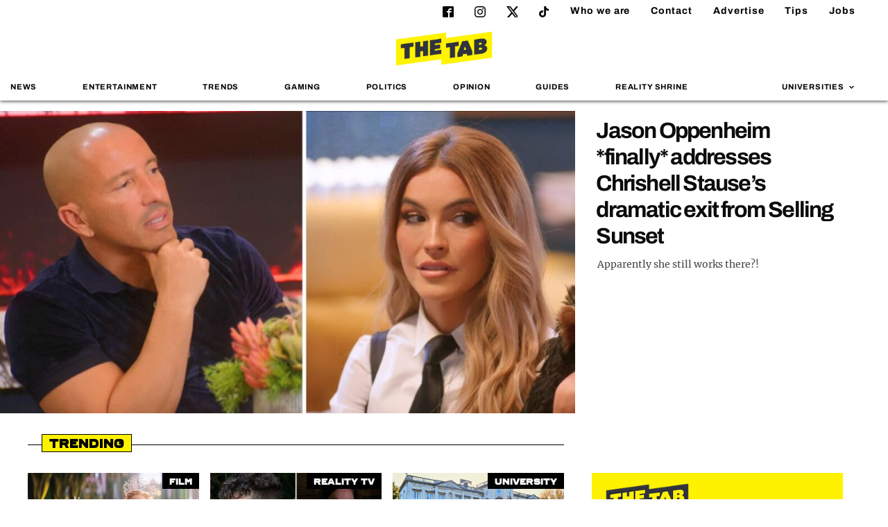

--- FILE ---
content_type: text/html; charset=UTF-8
request_url: https://thetab.com/
body_size: 21829
content:
<!DOCTYPE html>
<html lang="en-US" class="no-js">
<head>
	<meta charset="UTF-8">
	<meta http-equiv="X-UA-Compatible" content="IE=Edge">
	<meta name="viewport" content="width=device-width,initial-scale=1.0, maximum-scale=1.0, user-scalable=no">
	<meta name="format-detection" content="telephone=no">
	<link rel="dns-prefetch" href="//media.thetab.com/">
	<link rel="profile" href="https://gmpg.org/xfn/11">
	<link rel="pingback" href="https://thetab.com/xmlrpc.php">
	<!--[if lt IE 9]>
	<script
		src="https://thetab.com/wp-content/themes/thetab-four/assets/_lib/html5shiv/dist/html5shiv.min.js"></script>
	<![endif]-->

	<style id="font-face-style">@font-face{font-family:ferry;src:url(/wp-content/themes/thetab-four/fonts/Ferry-Black.woff2) format("woff2"),url(/wp-content/themes/thetab-four/fonts/Ferry-Black.woff) format("woff");font-weight:400;font-style:normal;font-display:swap}@font-face{font-family:Archivo;font-style:normal;font-weight:400;font-display:swap;src:local(""),url(/wp-content/themes/thetab-four/fonts/archivo-v8-latin-regular.woff2) format("woff2"),url(/wp-content/themes/thetab-four/fonts/archivo-v8-latin-regular.woff) format("woff")}@font-face{font-family:Archivo;font-style:normal;font-weight:700;font-display:swap;src:local(""),url(/wp-content/themes/thetab-four/fonts/archivo-v8-latin-700.woff2) format("woff2"),url(/wp-content/themes/thetab-four/fonts/archivo-v8-latin-700.woff) format("woff")}@font-face{font-family:Merriweather;font-style:normal;font-weight:400;font-display:swap;src:local(""),url(/wp-content/themes/thetab-four/fonts/merriweather-v25-latin-regular.woff2) format("woff2"),url(/wp-content/themes/thetab-four/fonts/merriweather-v25-latin-regular.woff) format("woff")}@font-face{font-family:Merriweather;font-style:normal;font-weight:700;font-display:swap;src:local(""),url(/wp-content/themes/thetab-four/fonts/merriweather-v25-latin-700.woff2) format("woff2"),url(/wp-content/themes/thetab-four/fonts/merriweather-v25-latin-700.woff) format("woff")}</style>

	<meta name='robots' content='index, follow, max-image-preview:large, max-snippet:-1, max-video-preview:-1' />

	<!-- This site is optimized with the Yoast SEO Premium plugin v23.8 (Yoast SEO v23.8) - https://yoast.com/wordpress/plugins/seo/ -->
	<title>The Tab</title>
	<meta name="description" content="Breaking stories, fashion, nightlife, guides, reviews, sports and comment written by students at top Universities" />
	<link rel="canonical" href="https://thetab.com/" />
	<link rel="next" href="https://thetab.com/page/2" />
	<meta property="og:locale" content="en_US" />
	<meta property="og:type" content="website" />
	<meta property="og:title" content="The Tab" />
	<meta property="og:description" content="Breaking stories, fashion, nightlife, guides, reviews, sports and comment written by students at top Universities" />
	<meta property="og:url" content="https://thetab.com/" />
	<meta property="og:site_name" content="The Tab" />
	<meta name="twitter:card" content="summary_large_image" />
	<meta name="twitter:site" content="@TheTab" />
	<script type="application/ld+json" class="yoast-schema-graph">{"@context":"https://schema.org","@graph":[{"@type":"CollectionPage","@id":"https://thetab.com/","url":"https://thetab.com/","name":"The Tab","isPartOf":{"@id":"https://thetab.com/#website"},"description":"Breaking stories, fashion, nightlife, guides, reviews, sports and comment written by students at top Universities","breadcrumb":{"@id":"https://thetab.com/#breadcrumb"},"inLanguage":"en-US"},{"@type":"BreadcrumbList","@id":"https://thetab.com/#breadcrumb","itemListElement":[]},{"@type":"WebSite","@id":"https://thetab.com/#website","url":"https://thetab.com/","name":"The Tab","description":"Stories you care about","potentialAction":[{"@type":"SearchAction","target":{"@type":"EntryPoint","urlTemplate":"https://thetab.com/?s={search_term_string}"},"query-input":{"@type":"PropertyValueSpecification","valueRequired":true,"valueName":"search_term_string"}}],"inLanguage":"en-US"}]}</script>
	<!-- / Yoast SEO Premium plugin. -->


<link rel='dns-prefetch' href='//hcaptcha.com' />
<link rel='stylesheet' id='default-css' href='https://thetab.com/wp-content/themes/thetab-four/assets/_css/default.min.css?ver=1.3' type='text/css' media='screen' />
<link rel='stylesheet' id='theme-css' href='https://thetab.com/wp-content/themes/thetab-four/assets/_css/theme.min.css?ver=1736941593' type='text/css' media='screen' />
<link rel='stylesheet' id='sbi_styles-css' href='https://thetab.com/wp-content/plugins/instagram-feed/css/sbi-styles.min.css?ver=6.6.1' type='text/css' media='all' />
<link rel='stylesheet' id='wp-block-library-css' href='https://thetab.com/wp-includes/css/dist/block-library/style.min.css?ver=6.6.2' type='text/css' media='all' />
<style id='co-authors-plus-coauthors-style-inline-css' type='text/css'>
.wp-block-co-authors-plus-coauthors.is-layout-flow [class*=wp-block-co-authors-plus]{display:inline}

</style>
<style id='co-authors-plus-avatar-style-inline-css' type='text/css'>
.wp-block-co-authors-plus-avatar :where(img){height:auto;max-width:100%;vertical-align:bottom}.wp-block-co-authors-plus-coauthors.is-layout-flow .wp-block-co-authors-plus-avatar :where(img){vertical-align:middle}.wp-block-co-authors-plus-avatar:is(.alignleft,.alignright){display:table}.wp-block-co-authors-plus-avatar.aligncenter{display:table;margin-inline:auto}

</style>
<style id='co-authors-plus-image-style-inline-css' type='text/css'>
.wp-block-co-authors-plus-image{margin-bottom:0}.wp-block-co-authors-plus-image :where(img){height:auto;max-width:100%;vertical-align:bottom}.wp-block-co-authors-plus-coauthors.is-layout-flow .wp-block-co-authors-plus-image :where(img){vertical-align:middle}.wp-block-co-authors-plus-image:is(.alignfull,.alignwide) :where(img){width:100%}.wp-block-co-authors-plus-image:is(.alignleft,.alignright){display:table}.wp-block-co-authors-plus-image.aligncenter{display:table;margin-inline:auto}

</style>
<style id='wp-parsely-recommendations-style-inline-css' type='text/css'>
.parsely-recommendations-list-title{font-size:1.2em}.parsely-recommendations-list{list-style:none;padding:unset}.parsely-recommendations-cardbody{overflow:hidden;padding:.8em;text-overflow:ellipsis;white-space:nowrap}.parsely-recommendations-cardmedia{padding:.8em .8em 0}

</style>
<style id='classic-theme-styles-inline-css' type='text/css'>
/*! This file is auto-generated */
.wp-block-button__link{color:#fff;background-color:#32373c;border-radius:9999px;box-shadow:none;text-decoration:none;padding:calc(.667em + 2px) calc(1.333em + 2px);font-size:1.125em}.wp-block-file__button{background:#32373c;color:#fff;text-decoration:none}
</style>
<style id='global-styles-inline-css' type='text/css'>
:root{--wp--preset--aspect-ratio--square: 1;--wp--preset--aspect-ratio--4-3: 4/3;--wp--preset--aspect-ratio--3-4: 3/4;--wp--preset--aspect-ratio--3-2: 3/2;--wp--preset--aspect-ratio--2-3: 2/3;--wp--preset--aspect-ratio--16-9: 16/9;--wp--preset--aspect-ratio--9-16: 9/16;--wp--preset--color--black: #000000;--wp--preset--color--cyan-bluish-gray: #abb8c3;--wp--preset--color--white: #ffffff;--wp--preset--color--pale-pink: #f78da7;--wp--preset--color--vivid-red: #cf2e2e;--wp--preset--color--luminous-vivid-orange: #ff6900;--wp--preset--color--luminous-vivid-amber: #fcb900;--wp--preset--color--light-green-cyan: #7bdcb5;--wp--preset--color--vivid-green-cyan: #00d084;--wp--preset--color--pale-cyan-blue: #8ed1fc;--wp--preset--color--vivid-cyan-blue: #0693e3;--wp--preset--color--vivid-purple: #9b51e0;--wp--preset--gradient--vivid-cyan-blue-to-vivid-purple: linear-gradient(135deg,rgba(6,147,227,1) 0%,rgb(155,81,224) 100%);--wp--preset--gradient--light-green-cyan-to-vivid-green-cyan: linear-gradient(135deg,rgb(122,220,180) 0%,rgb(0,208,130) 100%);--wp--preset--gradient--luminous-vivid-amber-to-luminous-vivid-orange: linear-gradient(135deg,rgba(252,185,0,1) 0%,rgba(255,105,0,1) 100%);--wp--preset--gradient--luminous-vivid-orange-to-vivid-red: linear-gradient(135deg,rgba(255,105,0,1) 0%,rgb(207,46,46) 100%);--wp--preset--gradient--very-light-gray-to-cyan-bluish-gray: linear-gradient(135deg,rgb(238,238,238) 0%,rgb(169,184,195) 100%);--wp--preset--gradient--cool-to-warm-spectrum: linear-gradient(135deg,rgb(74,234,220) 0%,rgb(151,120,209) 20%,rgb(207,42,186) 40%,rgb(238,44,130) 60%,rgb(251,105,98) 80%,rgb(254,248,76) 100%);--wp--preset--gradient--blush-light-purple: linear-gradient(135deg,rgb(255,206,236) 0%,rgb(152,150,240) 100%);--wp--preset--gradient--blush-bordeaux: linear-gradient(135deg,rgb(254,205,165) 0%,rgb(254,45,45) 50%,rgb(107,0,62) 100%);--wp--preset--gradient--luminous-dusk: linear-gradient(135deg,rgb(255,203,112) 0%,rgb(199,81,192) 50%,rgb(65,88,208) 100%);--wp--preset--gradient--pale-ocean: linear-gradient(135deg,rgb(255,245,203) 0%,rgb(182,227,212) 50%,rgb(51,167,181) 100%);--wp--preset--gradient--electric-grass: linear-gradient(135deg,rgb(202,248,128) 0%,rgb(113,206,126) 100%);--wp--preset--gradient--midnight: linear-gradient(135deg,rgb(2,3,129) 0%,rgb(40,116,252) 100%);--wp--preset--font-size--small: 13px;--wp--preset--font-size--medium: 20px;--wp--preset--font-size--large: 36px;--wp--preset--font-size--x-large: 42px;--wp--preset--spacing--20: 0.44rem;--wp--preset--spacing--30: 0.67rem;--wp--preset--spacing--40: 1rem;--wp--preset--spacing--50: 1.5rem;--wp--preset--spacing--60: 2.25rem;--wp--preset--spacing--70: 3.38rem;--wp--preset--spacing--80: 5.06rem;--wp--preset--shadow--natural: 6px 6px 9px rgba(0, 0, 0, 0.2);--wp--preset--shadow--deep: 12px 12px 50px rgba(0, 0, 0, 0.4);--wp--preset--shadow--sharp: 6px 6px 0px rgba(0, 0, 0, 0.2);--wp--preset--shadow--outlined: 6px 6px 0px -3px rgba(255, 255, 255, 1), 6px 6px rgba(0, 0, 0, 1);--wp--preset--shadow--crisp: 6px 6px 0px rgba(0, 0, 0, 1);}:where(.is-layout-flex){gap: 0.5em;}:where(.is-layout-grid){gap: 0.5em;}body .is-layout-flex{display: flex;}.is-layout-flex{flex-wrap: wrap;align-items: center;}.is-layout-flex > :is(*, div){margin: 0;}body .is-layout-grid{display: grid;}.is-layout-grid > :is(*, div){margin: 0;}:where(.wp-block-columns.is-layout-flex){gap: 2em;}:where(.wp-block-columns.is-layout-grid){gap: 2em;}:where(.wp-block-post-template.is-layout-flex){gap: 1.25em;}:where(.wp-block-post-template.is-layout-grid){gap: 1.25em;}.has-black-color{color: var(--wp--preset--color--black) !important;}.has-cyan-bluish-gray-color{color: var(--wp--preset--color--cyan-bluish-gray) !important;}.has-white-color{color: var(--wp--preset--color--white) !important;}.has-pale-pink-color{color: var(--wp--preset--color--pale-pink) !important;}.has-vivid-red-color{color: var(--wp--preset--color--vivid-red) !important;}.has-luminous-vivid-orange-color{color: var(--wp--preset--color--luminous-vivid-orange) !important;}.has-luminous-vivid-amber-color{color: var(--wp--preset--color--luminous-vivid-amber) !important;}.has-light-green-cyan-color{color: var(--wp--preset--color--light-green-cyan) !important;}.has-vivid-green-cyan-color{color: var(--wp--preset--color--vivid-green-cyan) !important;}.has-pale-cyan-blue-color{color: var(--wp--preset--color--pale-cyan-blue) !important;}.has-vivid-cyan-blue-color{color: var(--wp--preset--color--vivid-cyan-blue) !important;}.has-vivid-purple-color{color: var(--wp--preset--color--vivid-purple) !important;}.has-black-background-color{background-color: var(--wp--preset--color--black) !important;}.has-cyan-bluish-gray-background-color{background-color: var(--wp--preset--color--cyan-bluish-gray) !important;}.has-white-background-color{background-color: var(--wp--preset--color--white) !important;}.has-pale-pink-background-color{background-color: var(--wp--preset--color--pale-pink) !important;}.has-vivid-red-background-color{background-color: var(--wp--preset--color--vivid-red) !important;}.has-luminous-vivid-orange-background-color{background-color: var(--wp--preset--color--luminous-vivid-orange) !important;}.has-luminous-vivid-amber-background-color{background-color: var(--wp--preset--color--luminous-vivid-amber) !important;}.has-light-green-cyan-background-color{background-color: var(--wp--preset--color--light-green-cyan) !important;}.has-vivid-green-cyan-background-color{background-color: var(--wp--preset--color--vivid-green-cyan) !important;}.has-pale-cyan-blue-background-color{background-color: var(--wp--preset--color--pale-cyan-blue) !important;}.has-vivid-cyan-blue-background-color{background-color: var(--wp--preset--color--vivid-cyan-blue) !important;}.has-vivid-purple-background-color{background-color: var(--wp--preset--color--vivid-purple) !important;}.has-black-border-color{border-color: var(--wp--preset--color--black) !important;}.has-cyan-bluish-gray-border-color{border-color: var(--wp--preset--color--cyan-bluish-gray) !important;}.has-white-border-color{border-color: var(--wp--preset--color--white) !important;}.has-pale-pink-border-color{border-color: var(--wp--preset--color--pale-pink) !important;}.has-vivid-red-border-color{border-color: var(--wp--preset--color--vivid-red) !important;}.has-luminous-vivid-orange-border-color{border-color: var(--wp--preset--color--luminous-vivid-orange) !important;}.has-luminous-vivid-amber-border-color{border-color: var(--wp--preset--color--luminous-vivid-amber) !important;}.has-light-green-cyan-border-color{border-color: var(--wp--preset--color--light-green-cyan) !important;}.has-vivid-green-cyan-border-color{border-color: var(--wp--preset--color--vivid-green-cyan) !important;}.has-pale-cyan-blue-border-color{border-color: var(--wp--preset--color--pale-cyan-blue) !important;}.has-vivid-cyan-blue-border-color{border-color: var(--wp--preset--color--vivid-cyan-blue) !important;}.has-vivid-purple-border-color{border-color: var(--wp--preset--color--vivid-purple) !important;}.has-vivid-cyan-blue-to-vivid-purple-gradient-background{background: var(--wp--preset--gradient--vivid-cyan-blue-to-vivid-purple) !important;}.has-light-green-cyan-to-vivid-green-cyan-gradient-background{background: var(--wp--preset--gradient--light-green-cyan-to-vivid-green-cyan) !important;}.has-luminous-vivid-amber-to-luminous-vivid-orange-gradient-background{background: var(--wp--preset--gradient--luminous-vivid-amber-to-luminous-vivid-orange) !important;}.has-luminous-vivid-orange-to-vivid-red-gradient-background{background: var(--wp--preset--gradient--luminous-vivid-orange-to-vivid-red) !important;}.has-very-light-gray-to-cyan-bluish-gray-gradient-background{background: var(--wp--preset--gradient--very-light-gray-to-cyan-bluish-gray) !important;}.has-cool-to-warm-spectrum-gradient-background{background: var(--wp--preset--gradient--cool-to-warm-spectrum) !important;}.has-blush-light-purple-gradient-background{background: var(--wp--preset--gradient--blush-light-purple) !important;}.has-blush-bordeaux-gradient-background{background: var(--wp--preset--gradient--blush-bordeaux) !important;}.has-luminous-dusk-gradient-background{background: var(--wp--preset--gradient--luminous-dusk) !important;}.has-pale-ocean-gradient-background{background: var(--wp--preset--gradient--pale-ocean) !important;}.has-electric-grass-gradient-background{background: var(--wp--preset--gradient--electric-grass) !important;}.has-midnight-gradient-background{background: var(--wp--preset--gradient--midnight) !important;}.has-small-font-size{font-size: var(--wp--preset--font-size--small) !important;}.has-medium-font-size{font-size: var(--wp--preset--font-size--medium) !important;}.has-large-font-size{font-size: var(--wp--preset--font-size--large) !important;}.has-x-large-font-size{font-size: var(--wp--preset--font-size--x-large) !important;}
:where(.wp-block-post-template.is-layout-flex){gap: 1.25em;}:where(.wp-block-post-template.is-layout-grid){gap: 1.25em;}
:where(.wp-block-columns.is-layout-flex){gap: 2em;}:where(.wp-block-columns.is-layout-grid){gap: 2em;}
:root :where(.wp-block-pullquote){font-size: 1.5em;line-height: 1.6;}
</style>
<link rel='stylesheet' id='taxopress-frontend-css-css' href='https://thetab.com/wp-content/plugins/taxopress-pro/assets/frontend/css/frontend.css?ver=3.26.0' type='text/css' media='all' />
<script type="text/javascript" src="https://thetab.com/wp-includes/js/jquery/jquery.js?ver=3.7.1" id="jquery-js"></script>
<script type="text/javascript" src="https://thetab.com/wp-content/plugins/taxopress-pro/assets/frontend/js/frontend.js?ver=3.26.0" id="taxopress-frontend-js-js"></script>
<style>
.h-captcha{position:relative;display:block;margin-bottom:2rem;padding:0;clear:both}.h-captcha[data-size="normal"]{width:303px;height:78px}.h-captcha[data-size="compact"]{width:164px;height:144px}.h-captcha[data-size="invisible"]{display:none}.h-captcha::before{content:'';display:block;position:absolute;top:0;left:0;background:url(https://thetab.com/wp-content/plugins/hcaptcha-for-forms-and-more/assets/images/hcaptcha-div-logo.svg) no-repeat;border:1px solid #fff0;border-radius:4px}.h-captcha[data-size="normal"]::before{width:300px;height:74px;background-position:94% 28%}.h-captcha[data-size="compact"]::before{width:156px;height:136px;background-position:50% 79%}.h-captcha[data-theme="light"]::before,body.is-light-theme .h-captcha[data-theme="auto"]::before,.h-captcha[data-theme="auto"]::before{background-color:#fafafa;border:1px solid #e0e0e0}.h-captcha[data-theme="dark"]::before,body.is-dark-theme .h-captcha[data-theme="auto"]::before,html.wp-dark-mode-active .h-captcha[data-theme="auto"]::before,html.drdt-dark-mode .h-captcha[data-theme="auto"]::before{background-image:url(https://thetab.com/wp-content/plugins/hcaptcha-for-forms-and-more/assets/images/hcaptcha-div-logo-white.svg);background-repeat:no-repeat;background-color:#333;border:1px solid #f5f5f5}@media (prefers-color-scheme:dark){.h-captcha[data-theme="auto"]::before{background-image:url(https://thetab.com/wp-content/plugins/hcaptcha-for-forms-and-more/assets/images/hcaptcha-div-logo-white.svg);background-repeat:no-repeat;background-color:#333;border:1px solid #f5f5f5}}.h-captcha[data-theme="custom"]::before{background-color:initial}.h-captcha[data-size="invisible"]::before{display:none}.h-captcha iframe{position:relative}div[style*="z-index: 2147483647"] div[style*="border-width: 11px"][style*="position: absolute"][style*="pointer-events: none"]{border-style:none}
</style>
<script type="application/ld+json">{"@context":"https:\/\/schema.org","@type":"WebPage","headline":"The Tab","url":"https:\/\/thetab.com"}</script>	<link rel="apple-touch-icon" sizes="180x180" href="https://thetab.com/wp-content/themes/thetab-four/assets/_img/favicons/apple-touch-icon-180x180.png">
	<link rel="icon" type="image/png" href="https://thetab.com/wp-content/themes/thetab-four/assets/_img/favicons/android-chrome-192x192.png" sizes="192x192">
	<link rel="icon" type="image/png" href="https://thetab.com/wp-content/themes/thetab-four/assets/_img/favicons/favicon-96x96.png" sizes="96x96">
	<link rel="manifest" href="https://thetab.com/wp-content/themes/thetab-four/assets/_img/favicons/manifest.json">
	<link rel="icon" href="https://thetab.com/wp-content/themes/thetab-four/assets/_img/favicons/favicon.ico">
	<meta name="apple-mobile-web-app-title" content="The Tab">
	<meta name="application-name" content="The Tab">
	<meta name="msapplication-TileColor" content="#fff">
	<meta name="msapplication-TileImage" content="https://thetab.com/wp-content/themes/thetab-four/assets/_img/favicons/favicon-96x96.png">
	<meta name="theme-color" content="#fff">
	<style>
.gform_previous_button+.h-captcha{margin-top:2rem}.gform_footer.before .h-captcha[data-size="normal"]{margin-bottom:3px}.gform_footer.before .h-captcha[data-size="compact"]{margin-bottom:0}.gform_wrapper.gravity-theme .gform_footer,.gform_wrapper.gravity-theme .gform_page_footer{flex-wrap:wrap}.gform_wrapper.gravity-theme .h-captcha,.gform_wrapper.gravity-theme .h-captcha{margin:0;flex-basis:100%}.gform_wrapper.gravity-theme input[type="submit"],.gform_wrapper.gravity-theme input[type="submit"]{align-self:flex-start}.gform_wrapper.gravity-theme .h-captcha~input[type="submit"],.gform_wrapper.gravity-theme .h-captcha~input[type="submit"]{margin:1em 0 0 0!important}
</style>
<link rel="icon" href="https://thetab.com/wp-content/themes/thetab-four/assets/_img/favicons/favicon.ico" sizes="32x32" />
<link rel="icon" href="https://thetab.com/wp-content/themes/thetab-four/assets/_img/favicons/favicon.ico" sizes="192x192" />
<link rel="apple-touch-icon" href="https://thetab.com/wp-content/themes/thetab-four/assets/_img/favicons/favicon.ico" />
<meta name="msapplication-TileImage" content="https://thetab.com/wp-content/themes/thetab-four/assets/_img/favicons/favicon.ico" />

      
	
	
<script>
  dataLayer = [{
    'article_title': "A look at the hugely different net worths of the Oasis brothers and who&#8217;s the richest",
    'article_published_date': "September 5, 2024",
    'category': "entertainment",
    'tags': "",
    'author': "",
    'university':  "1",
    'site' : "thetab"
  }];
</script>

<script>
DBXSITE = {q:[]}
DBXSITE.post = {"id":384611,"author":"","slug":"a-look-at-net-worths-and-which-oasis-brother-is-richest","tags":[],"categories":["Entertainment"]};
</script>

<!-- Google Tag Manager -->
<script>(function(w,d,s,l,i){w[l]=w[l]||[];w[l].push({'gtm.start':
new Date().getTime(),event:'gtm.js'});var f=d.getElementsByTagName(s)[0],
j=d.createElement(s),dl=l!='dataLayer'?'&l='+l:'';j.async=true;console.log(f);j.src=
'https://www.googletagmanager.com/gtm.js?id='+i+dl;window.addEventListener('load',function(){setTimeout(function() {f.parentNode.insertBefore(j,f);},3500);});})(window,document,'script','dataLayer','GTM-WBSWGF3');</script>
<!-- End Google Tag Manager -->
	
	<script type="text/javascript">
			document.addEventListener("click",(function(a){try{a.target.className.indexOf("js-show-cmp")>-1&&(a.preventDefault(),window._sp_.gdpr.loadPrivacyManagerModal(759181))}catch(a){}}),{capture:!0});
				</script>
	<script>function _typeof(t){return(_typeof="function"==typeof Symbol&&"symbol"==typeof Symbol.iterator?function(t){return typeof t}:function(t){return t&&"function"==typeof Symbol&&t.constructor===Symbol&&t!==Symbol.prototype?"symbol":typeof t})(t)}!function(){for(var t,e,o=[],n=window,r=n;r;){try{if(r.frames.__tcfapiLocator){t=r;break}}catch(t){}if(r===n.top)break;r=n.parent}t||(function t(){var e=n.document,o=!!n.frames.__tcfapiLocator;if(!o)if(e.body){var r=e.createElement("iframe");r.style.cssText="display:none",r.name="__tcfapiLocator",e.body.appendChild(r)}else setTimeout(t,5);return!o}(),n.__tcfapi=function(){for(var t=arguments.length,n=new Array(t),r=0;r<t;r++)n[r]=arguments[r];if(!n.length)return o;"setGdprApplies"===n[0]?n.length>3&&2===parseInt(n[1],10)&&"boolean"==typeof n[3]&&(e=n[3],"function"==typeof n[2]&&n[2]("set",!0)):"ping"===n[0]?"function"==typeof n[2]&&n[2]({gdprApplies:e,cmpLoaded:!1,cmpStatus:"stub"}):o.push(n)},n.addEventListener("message",(function(t){var e="string"==typeof t.data,o={};if(e)try{o=JSON.parse(t.data)}catch(t){}else o=t.data;var n="object"===_typeof(o)?o.__tcfapiCall:null;n&&window.__tcfapi(n.command,n.version,(function(o,r){var a={__tcfapiReturn:{returnValue:o,success:r,callId:n.callId}};t&&t.source&&t.source.postMessage&&t.source.postMessage(e?JSON.stringify(a):a,"*")}),n.parameter)}),!1))}();</script>
	<script>
			window._sp_queue = [];
			window._sp_ = {
				config: {
					accountId: 1853,
					baseEndpoint: 'https://cmpv2.thetab.com',
					propertyHref: 'https://www.thetab.com/',
					gdpr: { },
					events: {
						onMessageChoiceSelect: function() {
							console.log('[event] onMessageChoiceSelect', arguments);
						},
						onMessageReady: function() {
							console.log('[event] onMessageReady', arguments);
						},
						onMessageChoiceError: function() {
							console.log('[event] onMessageChoiceError', arguments);
						},
						onPrivacyManagerAction: function() {
							console.log('[event] onPrivacyManagerAction', arguments);
						},
						onPMCancel: function() {
							console.log('[event] onPMCancel', arguments);
						},
						onMessageReceiveData: function() {
							console.log('[event] onMessageReceiveData', arguments);
						},
						onSPPMObjectReady: function() {
							console.log('[event] onSPPMObjectReady', arguments);
						},
						onConsentReady: function (consentUUID, euconsent) {
							console.log('[event] onConsentReady', arguments);
						},
						onError: function() {
							console.log('[event] onError', arguments);
						},
					}
				}
			}
		</script>
	<script src="https://cmpv2.thetab.com/unified/wrapperMessagingWithoutDetection.js" async></script>

</head>

<body class="home blog national">
<div class="thetab-container">
	<!-- Include svg sprite with Sharing Icons -->
	<svg aria-hidden="true" style="position: absolute; width: 0; height: 0; overflow: hidden;" version="1.1" xmlns="http://www.w3.org/2000/svg" xmlns:xlink="http://www.w3.org/1999/xlink">
<defs>
<symbol id="icon-twitter" viewBox="0 0 260 260">
 <path d="m236 0h46l-101 115 118 156h-92.6l-72.5-94.8-83 94.8h-46l107-123-113-148h94.9l65.5 86.6zm-16.1 244h25.5l-165-218h-27.4z"/>

</symbol>
<symbol id="icon-instagram" viewBox="0 0 32 32">
<path d="M16 0c-4.347 0-4.889 0.020-6.596 0.096-1.704 0.080-2.864 0.348-3.884 0.744-1.052 0.408-1.945 0.956-2.835 1.845s-1.439 1.781-1.845 2.835c-0.396 1.020-0.665 2.18-0.744 3.884-0.080 1.707-0.096 2.249-0.096 6.596s0.020 4.889 0.096 6.596c0.080 1.703 0.348 2.864 0.744 3.884 0.408 1.051 0.956 1.945 1.845 2.835 0.889 0.888 1.781 1.439 2.835 1.845 1.021 0.395 2.181 0.665 3.884 0.744 1.707 0.080 2.249 0.096 6.596 0.096s4.889-0.020 6.596-0.096c1.703-0.080 2.864-0.349 3.884-0.744 1.051-0.408 1.945-0.957 2.835-1.845 0.888-0.889 1.439-1.78 1.845-2.835 0.395-1.020 0.665-2.181 0.744-3.884 0.080-1.707 0.096-2.249 0.096-6.596s-0.020-4.889-0.096-6.596c-0.080-1.703-0.349-2.865-0.744-3.884-0.408-1.052-0.957-1.945-1.845-2.835-0.889-0.889-1.78-1.439-2.835-1.845-1.020-0.396-2.181-0.665-3.884-0.744-1.707-0.080-2.249-0.096-6.596-0.096zM16 2.88c4.271 0 4.78 0.021 6.467 0.095 1.56 0.073 2.407 0.332 2.969 0.553 0.749 0.289 1.28 0.636 1.843 1.195 0.559 0.56 0.905 1.092 1.195 1.841 0.219 0.563 0.48 1.409 0.551 2.969 0.076 1.688 0.093 2.195 0.093 6.467s-0.020 4.78-0.099 6.467c-0.081 1.56-0.341 2.407-0.561 2.969-0.299 0.749-0.639 1.28-1.199 1.843-0.559 0.559-1.099 0.905-1.84 1.195-0.56 0.219-1.42 0.48-2.98 0.551-1.699 0.076-2.199 0.093-6.479 0.093-4.281 0-4.781-0.020-6.479-0.099-1.561-0.081-2.421-0.341-2.981-0.561-0.759-0.299-1.28-0.639-1.839-1.199-0.561-0.559-0.92-1.099-1.2-1.84-0.22-0.56-0.479-1.42-0.56-2.98-0.060-1.68-0.081-2.199-0.081-6.459 0-4.261 0.021-4.781 0.081-6.481 0.081-1.56 0.34-2.419 0.56-2.979 0.28-0.76 0.639-1.28 1.2-1.841 0.559-0.559 1.080-0.919 1.839-1.197 0.56-0.221 1.401-0.481 2.961-0.561 1.7-0.060 2.2-0.080 6.479-0.080zM16 7.784c-4.54 0-8.216 3.68-8.216 8.216 0 4.54 3.68 8.216 8.216 8.216 4.54 0 8.216-3.68 8.216-8.216 0-4.54-3.68-8.216-8.216-8.216zM16 21.333c-2.947 0-5.333-2.387-5.333-5.333s2.387-5.333 5.333-5.333 5.333 2.387 5.333 5.333-2.387 5.333-5.333 5.333zM26.461 7.46c0 1.060-0.861 1.92-1.92 1.92-1.060 0-1.92-0.861-1.92-1.92s0.861-1.919 1.92-1.919c1.057-0.001 1.92 0.86 1.92 1.919z"></path>
</symbol>
<symbol id="icon-info-circle" viewBox="0 0 24 28">
<path d="M16 21.5v-2.5c0-0.281-0.219-0.5-0.5-0.5h-1.5v-8c0-0.281-0.219-0.5-0.5-0.5h-5c-0.281 0-0.5 0.219-0.5 0.5v2.5c0 0.281 0.219 0.5 0.5 0.5h1.5v5h-1.5c-0.281 0-0.5 0.219-0.5 0.5v2.5c0 0.281 0.219 0.5 0.5 0.5h7c0.281 0 0.5-0.219 0.5-0.5zM14 7.5v-2.5c0-0.281-0.219-0.5-0.5-0.5h-3c-0.281 0-0.5 0.219-0.5 0.5v2.5c0 0.281 0.219 0.5 0.5 0.5h3c0.281 0 0.5-0.219 0.5-0.5zM24 14c0 6.625-5.375 12-12 12s-12-5.375-12-12 5.375-12 12-12 12 5.375 12 12z"></path>
</symbol>
<symbol id="icon-angle-down" viewBox="0 0 18 28">
<path d="M16.797 11.5c0 0.125-0.063 0.266-0.156 0.359l-7.281 7.281c-0.094 0.094-0.234 0.156-0.359 0.156s-0.266-0.063-0.359-0.156l-7.281-7.281c-0.094-0.094-0.156-0.234-0.156-0.359s0.063-0.266 0.156-0.359l0.781-0.781c0.094-0.094 0.219-0.156 0.359-0.156 0.125 0 0.266 0.063 0.359 0.156l6.141 6.141 6.141-6.141c0.094-0.094 0.234-0.156 0.359-0.156s0.266 0.063 0.359 0.156l0.781 0.781c0.094 0.094 0.156 0.234 0.156 0.359z"></path>
</symbol>
<symbol id="icon-facebook" viewBox="0 0 32 32">
<path d="M29 0h-26c-1.65 0-3 1.35-3 3v26c0 1.65 1.35 3 3 3h13v-14h-4v-4h4v-2c0-3.306 2.694-6 6-6h4v4h-4c-1.1 0-2 0.9-2 2v2h6l-1 4h-5v14h9c1.65 0 3-1.35 3-3v-26c0-1.65-1.35-3-3-3z"></path>
</symbol>
<symbol id="icon-tiktok" viewBox="0 0 32 32">
<path d="M16.707 0.027c1.747-0.027 3.48-0.013 5.213-0.027 0.107 2.040 0.84 4.12 2.333 5.56 1.493 1.48 3.6 2.16 5.653 2.387v5.373c-1.92-0.067-3.853-0.467-5.6-1.293-0.76-0.347-1.467-0.787-2.16-1.24-0.013 3.893 0.013 7.787-0.027 11.667-0.107 1.867-0.72 3.72-1.8 5.253-1.747 2.56-4.773 4.227-7.88 4.28-1.907 0.107-3.813-0.413-5.44-1.373-2.693-1.587-4.587-4.493-4.867-7.613-0.027-0.667-0.040-1.333-0.013-1.987 0.24-2.533 1.493-4.96 3.44-6.613 2.213-1.92 5.307-2.84 8.2-2.293 0.027 1.973-0.053 3.947-0.053 5.92-1.32-0.427-2.867-0.307-4.027 0.493-0.84 0.547-1.48 1.387-1.813 2.333-0.28 0.68-0.2 1.427-0.187 2.147 0.32 2.187 2.427 4.027 4.667 3.827 1.493-0.013 2.92-0.88 3.693-2.147 0.253-0.44 0.533-0.893 0.547-1.413 0.133-2.387 0.080-4.76 0.093-7.147 0.013-5.373-0.013-10.733 0.027-16.093z"></path>
</symbol>
</defs>
</svg>

	<!-- Google Tag Manager (noscript) -->
	<noscript>
		<iframe src="https://www.googletagmanager.com/ns.html?id=GTM-WBSWGF3"
				height="0" width="0" style="display:none;visibility:hidden"></iframe>
	</noscript>
	<!-- End Google Tag Manager (noscript) -->

	

	<header class="header">
		<div class="container-full" style="float:none;">
			<div class="nav__socials">
			<ul class="navbar-nav">
	
		<li class="nav-item">
			<a class="nav-link" href="https://www.facebook.com/thetabglobal">
				<svg width="16" height="16" class="icon icon-fb"><use xlink:href="#icon-facebook"></use></svg>			</a>
		</li>

	
		<li class="nav-item">
			<a class="nav-link" href="https://instagram.com/thetab_/">
				<svg width="16" height="16" class="icon icon-ig"><use xlink:href="#icon-instagram"></use></svg>			</a>
		</li>

	
		<li class="nav-item">
			<a class="nav-link" href="https://twitter.com/TheTab">
				<svg width="16" height="16" class="icon icon-twitter"><use xlink:href="#icon-twitter"></use></svg>			</a>
		</li>

	
		<li class="nav-item">
			<a class="nav-link" href="https://tiktok.com/@thetab_">
				<svg width="16" height="16" class="icon icon-tiktok"><use xlink:href="#icon-tiktok"></use></svg>			</a>
		</li>

	
		<li class="nav-item">
			<a class="nav-link" href="/who-we-are">
				Who we are			</a>
		</li>

	
		<li class="nav-item">
			<a class="nav-link" href="/contact">
				Contact			</a>
		</li>

	
		<li class="nav-item">
			<a class="nav-link" href="https://advertise.thetab.com/">
				Advertise			</a>
		</li>

	
		<li class="nav-item">
			<a class="nav-link" href="/tips/">
				Tips			</a>
		</li>

	
		<li class="nav-item">
			<a class="nav-link" href="https://thetab.com/careers">
				Jobs			</a>
		</li>

	
	</ul>


			</div>
			<div class="logo-placement">

			<a href="https://thetab.com/">


<img

		

	src="https://thetab.com/wp-content/themes/thetab-four/assets/_img/universities/-logo-0.webp"
	
	alt="The Tab"
	width="140"
	height="50"
	decoding="async"
/>


</a>
			</div>	
			<div class="nav-menu">
				<ul class="navbar-nav flex-row justify-content-between flex-wrap flex-md-nowrap align-items-center">
				<div class="mobile-toggle-container d-block d-md-none text-right">
					<button class="navbar-toggler p-0 border-0" type="button" data-toggle="offcanvas">
						<span class="navbar-toggler-icon" mobile-menu-trigger>
							<svg width="27" height="15" viewBox="0 0 27 15" fill="none" xmlns="http://www.w3.org/2000/svg">
								<rect width="27" height="3" rx="1.5" fill="black"/>
								<rect y="6" width="27" height="3" rx="1.5" fill="black"/>
								<rect y="12" width="27" height="3" rx="1.5" fill="black"/>
							</svg>
						</span>
					</button>
				</div>
				<li class="nav-item logo">
						
				</li>
				<li class="nav-item uni-button mobile-uni-button">
					<a class="js-universities-menu-trigger nav-link d-flex" href="#">
						<span>Universities</span>
						<svg width="11" height="11" class="icon icon--arrow"><use xlink:href="#icon-angle-down"></use></svg>
					</a>
				</li>
				<div class="nav__mobile d-flex d-md-none align-items-center">
					
	<li class="nav-item d-md-none sub-nav-item">
		<a class="nav-link text-black" href="https://jobs.thetab.com/">
			Jobs		</a>
	</li>


	<li class="nav-item d-md-none sub-nav-item">
		<a class="nav-link text-black" href="/tips">
			Tips		</a>
	</li>

					
				</div>
				
						</ul>
				<ul class="nav__menu d-flex w-100 justify-content-between flex-column flex-md-row">
					



	<li class="nav-item">
		<a class="nav-link" href="/news/">
			News		</a>
	</li>
	



	<li class="nav-item">
		<a class="nav-link" href="/entertainment/">
			Entertainment		</a>
	</li>
	
<ul class="sub-nav">


	<li class="nav-item">
		<a class="nav-link" href="/tag/mafs">
			MAFS		</a>
	</li>
	</ul>
<ul class="sub-nav">


	<li class="nav-item">
		<a class="nav-link" href="/tag/love-island">
			Love Island		</a>
	</li>
	</ul>
<ul class="sub-nav">


	<li class="nav-item">
		<a class="nav-link" href="/tag/netflix">
			Netflix		</a>
	</li>
	</ul>



	<li class="nav-item">
		<a class="nav-link" href="/trends/">
			Trends		</a>
	</li>
	



	<li class="nav-item">
		<a class="nav-link" href="/gaming/">
			Gaming		</a>
	</li>
	



	<li class="nav-item">
		<a class="nav-link" href="/politics/">
			Politics		</a>
	</li>
	



	<li class="nav-item">
		<a class="nav-link" href="/opinion/">
			Opinion		</a>
	</li>
	



	<li class="nav-item">
		<a class="nav-link" href="/guides/">
			Guides		</a>
	</li>
	



	<li class="nav-item">
		<a class="nav-link" href="https://thetab.com/realityshrine/">
			Reality Shrine		</a>
	</li>
	


					<li class="nav-item uni-button desktop-uni-button">
					<a class="js-universities-menu-trigger nav-link d-flex" href="#">
						<span>Universities</span>
						<svg width="11" height="11" class="icon icon--arrow"><use xlink:href="#icon-angle-down"></use></svg>
					</a>
				</li>
				</ul>

				<div class="social_mobile_container">
			<a class="" href="https://www.facebook.com/thetabglobal">
				<svg width="16" height="16" class="icon icon-fb"><use xlink:href="#icon-facebook"></use></svg>			</a>



				<a class="" href="https://instagram.com/thetab_/">
				<svg width="16" height="16" class="icon icon-ig"><use xlink:href="#icon-instagram"></use></svg>			</a>



				<a class="" href="https://twitter.com/TheTab">
				<svg width="16" height="16" class="icon icon-twitter"><use xlink:href="#icon-twitter"></use></svg>			</a>



				<a class="" href="https://tiktok.com/@thetab_">
				<svg width="16" height="16" class="icon icon-tiktok"><use xlink:href="#icon-tiktok"></use></svg>			</a>



	
	</div>

							</div>
		</div>
	
</header>

<div class="universities_menu_wrapper">
	<div id="universities_menu" class="tabs university-list top" style="display:none;">

	<div class="container-fluid">
	

	<ul id="tab-content-uk" class="tab-content university-list__container">

				
					
<li class="university-list__item child display_hide_99">
	<a data-id="99" href="/university/belfast">
		Belfast						</a>
</li>



<li class="university-list__item child display_hide_100">
	<a data-id="100" href="/university/birmingham">
		Birmingham						</a>
</li>



<li class="university-list__item child display_hide_101">
	<a data-id="101" href="/university/bournemouth">
		Bournemouth						</a>
</li>



<li class="university-list__item child display_hide_102">
	<a data-id="102" href="/university/bristol">
		Bristol						</a>
</li>



<li class="university-list__item child display_hide_103">
	<a data-id="103" href="/university/brookes">
		Brookes						</a>
</li>



<li class="university-list__item child display_hide_4">
	<a data-id="4" href="/university/cambridge">
		Cambridge						</a>
</li>



<li class="university-list__item child display_hide_104">
	<a data-id="104" href="/university/cardiff">
		Cardiff						</a>
</li>



<li class="university-list__item child display_hide_105">
	<a data-id="105" href="/university/coventry">
		Coventry						</a>
</li>



<li class="university-list__item child display_hide_106">
	<a data-id="106" href="/university/durham">
		Durham						</a>
</li>



<li class="university-list__item child display_hide_107">
	<a data-id="107" href="/university/edinburgh">
		Edinburgh						</a>
</li>



<li class="university-list__item child display_hide_108">
	<a data-id="108" href="/university/exeter">
		Exeter						</a>
</li>



<li class="university-list__item child display_hide_109">
	<a data-id="109" href="/university/glasgow">
		Glasgow						</a>
</li>



<li class="university-list__item child display_hide_110">
	<a data-id="110" href="/university/kings">
		King's						</a>
</li>



<li class="university-list__item child display_hide_111">
	<a data-id="111" href="/university/lancaster">
		Lancaster						</a>
</li>



<li class="university-list__item child display_hide_112">
	<a data-id="112" href="/university/leeds">
		Leeds						</a>
</li>



<li class="university-list__item child display_hide_113">
	<a data-id="113" href="/university/lincoln">
		Lincoln						</a>
</li>



<li class="university-list__item child display_hide_114">
	<a data-id="114" href="/university/liverpool">
		Liverpool						</a>
</li>



<li class="university-list__item child display_hide_115">
	<a data-id="115" href="/university/london">
		London						</a>
</li>



<li class="university-list__item child display_hide_116">
	<a data-id="116" href="/university/manchester">
		Manchester						</a>
</li>



<li class="university-list__item child display_hide_117">
	<a data-id="117" href="/university/newcastle">
		Newcastle						</a>
</li>



<li class="university-list__item child display_hide_118">
	<a data-id="118" href="/university/nottingham">
		Nottingham						</a>
</li>



<li class="university-list__item child display_hide_11">
	<a data-id="11" href="/university/oxford">
		Oxford						</a>
</li>



<li class="university-list__item child display_hide_119">
	<a data-id="119" href="/university/sheffield">
		Sheffield						</a>
</li>



<li class="university-list__item child display_hide_120">
	<a data-id="120" href="/university/soton">
		Southampton						</a>
</li>



<li class="university-list__item child display_hide_121">
	<a data-id="121" href="/university/stand">
		St Andrews						</a>
</li>



<li class="university-list__item child display_hide_122">
	<a data-id="122" href="/university/sussex">
		Sussex						</a>
</li>



<li class="university-list__item child display_hide_123">
	<a data-id="123" href="/university/norwich">
		University of East Anglia						</a>
</li>



<li class="university-list__item child display_hide_124">
	<a data-id="124" href="/university/warwick">
		Warwick						</a>
</li>



<li class="university-list__item child display_hide_125">
	<a data-id="125" href="/university/york">
		York						</a>
</li>

		</ul>

	

	</div> <!-- .container -->

</div> <!-- #universities_menu -->
</div> <!-- .universities_menu_wrapper --><div id="hero" class="article__lead university-article__lead"> 
	


	
<div id="hero" class="top-panel" style="padding-top:40px;">
	<div class="article-first-image">
		<a href="https://thetab.com/2025/11/24/jason-oppenheim-finally-addresses-chrishell-stauses-dramatic-exit-from-selling-sunset">
			<img decoding="async" src="https://cdn.thetab.com/wp-content/uploads/2025/11/24115556/claudias-canva-chaos-IV-63.jpg" srcset="https://cdn.thetab.com/wp-content/uploads/2025/11/24115556/claudias-canva-chaos-IV-63.jpg 1200w, https://cdn.thetab.com/wp-content/uploads/2025/11/24115556/claudias-canva-chaos-IV-63-300x158.jpg 300w, https://cdn.thetab.com/wp-content/uploads/2025/11/24115556/claudias-canva-chaos-IV-63-1024x538.jpg 1024w, https://cdn.thetab.com/wp-content/uploads/2025/11/24115556/claudias-canva-chaos-IV-63-768x403.jpg 768w, https://cdn.thetab.com/wp-content/uploads/2025/11/24115556/claudias-canva-chaos-IV-63-600x315.jpg 600w" width="100%" height="400" alt="chrishell stause jason oppenheim selling sunset netflix" loading="eager" sizes="(max-width: 600px) 300px, 980px, 1200px">					</a>

	</div>
	<div class="article-first-headline homepage-headline">

		<h1 class="story__title" style="line-height:1.2em!important;padding-left:10px; max-width:700px; color:#000;">
			<a href="https://thetab.com/2025/11/24/jason-oppenheim-finally-addresses-chrishell-stauses-dramatic-exit-from-selling-sunset">Jason Oppenheim *finally* addresses Chrishell Stause&#8217;s dramatic exit from Selling Sunset</a>

		</h1>
		<div class="article-first-excerpt story__excerpt"><p>Apparently she still works there?!</p>
</div>

	</div>




</div>	<div class="meet-the-local">
	<!-- <h4>Meet the local team -TADA</h4> -->
</div>

</div>

<style>
@media screen and (min-width:767px) {	
.row {
     margin-left: -25px;
} 

}
.article-first-image {
    width: 64.8%;
}

@media screen and (max-width:767px) {
	.article-first-image {
		width: 100%;
		margin-top: 45px;
	}
}
</style>
<div id="main-content" class="container-fluid skin-support hello-branded" style="padding-right:0px;">
	<div class="row">
		<div class="col-12 col-lg-8">
			<div class="feed">
				
				<div class="with-line">
					<div>
						<h3 class="straight-heading-with-line">Trending</h3>
					</div>

				</div>
				<!-- This sectionmpu1 has to be only mobile --->
								<div class="story-container feed">

									<div class="regular" >
				<div>
						
					<div class="corner-picture-tag-box" >
						Film											</div>
							<a href="https://thetab.com/2025/11/21/the-actual-reason-glinda-can-suddenly-do-magic-in-the-ending-of-wicked-for-good-spelled-out?itm_source=parsely-api">											
								<img decoding="async" src="https://cdn.thetab.com/wp-content/uploads/2025/11/21131308/claudias-canva-chaos-IV-59-940x480.jpg" srcset="https://cdn.thetab.com/wp-content/uploads/2025/11/21131308/claudias-canva-chaos-IV-59-940x480.jpg 940w, https://cdn.thetab.com/wp-content/uploads/2025/11/21131308/claudias-canva-chaos-IV-59-293x150.jpg 293w" width="100%" height="400" alt="wicked for good ariana grande glinda magic" loading="lazy" sizes="(max-width: 940px) 100vw, 940px">						
							</a>
					</div> 
					<h2>
						<a href="https://thetab.com/2025/11/21/the-actual-reason-glinda-can-suddenly-do-magic-in-the-ending-of-wicked-for-good-spelled-out?itm_source=parsely-api">The actual reason Glinda can suddenly do magic in the ending of Wicked: For Good, spelled out</a>
					</h2>	
				</div>		
								<div class="regular" >
				<div>
						
					<div class="corner-picture-tag-box" >
						Reality TV											</div>
							<a href="https://thetab.com/2025/11/24/the-im-a-celeb-2025-camp-has-been-evacuated-and-all-the-cast-moved-to-safety?itm_source=parsely-api">											
								<img decoding="async" src="https://cdn.thetab.com/wp-content/uploads/2025/11/24102552/unnamed-499-940x480.jpg" srcset="https://cdn.thetab.com/wp-content/uploads/2025/11/24102552/unnamed-499-940x480.jpg 940w, https://cdn.thetab.com/wp-content/uploads/2025/11/24102552/unnamed-499-293x150.jpg 293w" width="100%" height="400" alt="" loading="lazy" sizes="(max-width: 940px) 100vw, 940px">						
							</a>
					</div> 
					<h2>
						<a href="https://thetab.com/2025/11/24/the-im-a-celeb-2025-camp-has-been-evacuated-and-all-the-cast-moved-to-safety?itm_source=parsely-api">The I’m A Celeb 2025 camp has been EVACUATED and all the cast moved to safety</a>
					</h2>	
				</div>		
								<div class="regular" >
				<div>
						
					<div class="corner-picture-tag-box" >
						University											</div>
							<a href="https://thetab.com/2025/11/20/revealed-the-20-uk-universities-in-the-most-financial-trouble-based-on-their-awful-deficits?itm_source=parsely-api">											
								<img decoding="async" src="https://cdn.thetab.com/wp-content/uploads/2025/11/20163627/claudias-canva-chaos-IV-53-940x480.jpg" srcset="https://cdn.thetab.com/wp-content/uploads/2025/11/20163627/claudias-canva-chaos-IV-53-940x480.jpg 940w, https://cdn.thetab.com/wp-content/uploads/2025/11/20163627/claudias-canva-chaos-IV-53-293x150.jpg 293w" width="100%" height="400" alt="university of roehampton uk unis financial trouble" loading="lazy" sizes="(max-width: 940px) 100vw, 940px">						
							</a>
					</div> 
					<h2>
						<a href="https://thetab.com/2025/11/20/revealed-the-20-uk-universities-in-the-most-financial-trouble-based-on-their-awful-deficits?itm_source=parsely-api">The 20 UK universities in the most financial trouble, based on their scary deficits</a>
					</h2>	
				</div>		
								<div class="regular" >
				<div>
						
					<div class="corner-picture-tag-box" >
						Viral											</div>
							<a href="https://thetab.com/2025/11/21/exactly-what-youtuber-jack-doherty-has-been-arrested-for-and-how-long-he-faces-in-prison?itm_source=parsely-api">											
								<img decoding="async" src="https://cdn.thetab.com/wp-content/uploads/2025/11/21150235/2-39-940x480.png" srcset="https://cdn.thetab.com/wp-content/uploads/2025/11/21150235/2-39-940x480.png 940w, https://cdn.thetab.com/wp-content/uploads/2025/11/21150235/2-39-293x150.png 293w" width="100%" height="400" alt="" loading="lazy" sizes="(max-width: 940px) 100vw, 940px">						
							</a>
					</div> 
					<h2>
						<a href="https://thetab.com/2025/11/21/exactly-what-youtuber-jack-doherty-has-been-arrested-for-and-how-long-he-faces-in-prison?itm_source=parsely-api">Exactly what YouTuber Jack Doherty has been arrested for, and how long he faces in prison</a>
					</h2>	
				</div>		
								<div class="regular" >
				<div>
						
					<div class="corner-picture-tag-box" >
						Reality TV											</div>
							<a href="https://thetab.com/2025/11/20/the-real-reason-im-a-celebs-aitch-split-up-from-ex-girlfriend-amelia-dimoldenberg?itm_source=parsely-api">											
								<img decoding="async" src="https://cdn.thetab.com/wp-content/uploads/2025/11/19144811/Hayley-2025-11-19T144649.288-940x480.png" srcset="https://cdn.thetab.com/wp-content/uploads/2025/11/19144811/Hayley-2025-11-19T144649.288-940x480.png 940w, https://cdn.thetab.com/wp-content/uploads/2025/11/19144811/Hayley-2025-11-19T144649.288-293x150.png 293w" width="100%" height="400" alt="Aitch and Amelia Dimoldenberg" loading="lazy" sizes="(max-width: 940px) 100vw, 940px">						
							</a>
					</div> 
					<h2>
						<a href="https://thetab.com/2025/11/20/the-real-reason-im-a-celebs-aitch-split-up-from-ex-girlfriend-amelia-dimoldenberg?itm_source=parsely-api">The real reason I’m A Celeb’s Aitch split up from ex girlfriend Amelia Dimoldenberg</a>
					</h2>	
				</div>		
								<div class="regular" >
				<div>
						
					<div class="corner-picture-tag-box" >
						Wicked											</div>
							<a href="https://thetab.com/2025/11/21/photos-of-the-wicked-cast-before-and-after-the-films-show-their-drastic-transformations?itm_source=parsely-api">											
								<img decoding="async" src="https://cdn.thetab.com/wp-content/uploads/2025/11/21112915/Ellissas-Featured-Images-2025-11-21T112857.616-940x480.png" srcset="https://cdn.thetab.com/wp-content/uploads/2025/11/21112915/Ellissas-Featured-Images-2025-11-21T112857.616-940x480.png 940w, https://cdn.thetab.com/wp-content/uploads/2025/11/21112915/Ellissas-Featured-Images-2025-11-21T112857.616-293x150.png 293w" width="100%" height="400" alt="" loading="lazy" sizes="(max-width: 940px) 100vw, 940px">						
							</a>
					</div> 
					<h2>
						<a href="https://thetab.com/2025/11/21/photos-of-the-wicked-cast-before-and-after-the-films-show-their-drastic-transformations?itm_source=parsely-api">Photos of the Wicked cast before and after the films show their drastic transformations</a>
					</h2>	
				</div>		
				<div  class="featured-box">
	<div class="featured-container" style="margin-left:20px;margin-right:20px;">

		

		<div class="front-page-image-left">					<div class="first-front-page-image-left">
								<h3 class="feature-header" style="width:76px; white-space: nowrap;position:relative;"><span style="font-size:14px!important;border:1px solid #000;padding-right:5px;padding-left:5px;top:-40px; margin-bottom: 10px; margin-right:-130px;"
								class="normal-colours" >
							Wicked							</span></h3>
					</div>
					
	<style>
	@media screen and (min-width: 700px) {
		.story-image-left{margin-left:0!important;
		padding-top: 20px!important;
		
	}
	.story-image-left:nth-child(){
		margin-top:-30px!important;
	}
	}
	</style>	
	
	<div class="story-image-left" style="padding-top:0; margin-left:-76px;" >
		<a href="https://thetab.com/2025/11/24/this-major-scene-cut-from-the-wicked-for-good-movie-reveals-dorothy-and-elphabas-secret-bond">
			 <img decoding="async" src="https://cdn.thetab.com/wp-content/uploads/2025/11/24141110/Ores-Featured-Images-2025-11-24T141027.475-600x284.png" srcset="" width="100%" height="400" alt="" loading="lazy" sizes="(max-width: 600px) 100vw, 600px">					</a>
	</div>
	<div class="story-text-right">
	<h2>
	<a href="https://thetab.com/2025/11/24/this-major-scene-cut-from-the-wicked-for-good-movie-reveals-dorothy-and-elphabas-secret-bond">This major scene cut from the Wicked: For Good movie reveals Dorothy and Elphaba&#8217;s secret bond</a>
</h2>

	
	</div>

</div><div class="front-page-image-left">
	<style>
	@media screen and (min-width: 700px) {
		.story-image-left{margin-left:0!important;
		padding-top: 20px!important;
		
	}
	.story-image-left:nth-child(){
		margin-top:-30px!important;
	}
	}
	</style>	
	
	<div class="story-image-left"  >
		<a href="https://thetab.com/2025/11/24/the-bad-reviews-of-wicked-for-good-proves-why-the-film-made-one-fatal-mistake">
			 <img decoding="async" src="https://cdn.thetab.com/wp-content/uploads/2025/11/24120113/unnamed-501-600x284.jpg" srcset="" width="100%" height="400" alt="Wicked For Good bad reviews flaw" loading="lazy" sizes="(max-width: 600px) 100vw, 600px">					</a>
	</div>
	<div class="story-text-right">
	<h2>
	<a href="https://thetab.com/2025/11/24/the-bad-reviews-of-wicked-for-good-proves-why-the-film-made-one-fatal-mistake">The bad reviews of Wicked: For Good proves why the film made one fatal mistake</a>
</h2>

	
	</div>

</div><div class="front-page-image-left">
	<style>
	@media screen and (min-width: 700px) {
		.story-image-left{margin-left:0!important;
		padding-top: 20px!important;
		
	}
	.story-image-left:nth-child(){
		margin-top:-30px!important;
	}
	}
	</style>	
	
	<div class="story-image-left"  >
		<a href="https://thetab.com/2025/11/24/wait-does-glinda-know-elphaba-is-alive-in-wicked-for-good-cynthia-erivo-has-the-answer">
			 <img decoding="async" src="https://cdn.thetab.com/wp-content/uploads/2025/11/24102814/Ellissas-Featured-Images-2025-11-24T102740.836-600x284.png" srcset="" width="100%" height="400" alt="" loading="lazy" sizes="(max-width: 600px) 100vw, 600px">					</a>
	</div>
	<div class="story-text-right">
	<h2>
	<a href="https://thetab.com/2025/11/24/wait-does-glinda-know-elphaba-is-alive-in-wicked-for-good-cynthia-erivo-has-the-answer">Wait, does Glinda know Elphaba is alive in Wicked: For Good? Cynthia Erivo has the answer</a>
</h2>

	
	</div>

</div>	</div>
</div><div id="hero" class="top-panel"
	style="background-color:#000; width:100%; margin-top:0px !important; margin-bottom:20px; height: 160px;">
	<div class="top-panel__content">
		<div style="display: flex; padding-top: 30px; ">
			<div class="left-box" style="padding-top:90px;">
				<div class="" style="instagram-box">
					<h3 class="instagram-heading" style="margin-bottom:5px;">Follow us on Instagram</h3>
				</div>
				<button onclick="window.location.href='https://www.instagram.com/thetabofficial';" class="instagram-button" style="padding-left:5px;">
					@thetabofficial
				</button>
			</div>
			<div >
				<img class="" style="margin:0;height:70%;"	src="https://thetab.com/wp-content/themes/thetab-four/assets/_img/instagram_banner.jpg" alt="instagram">
			</div>
		</div>
	</div>
</div>    <div>
 <!-- no reality shrine posts -->
	</div><div class="with-line"><h3 class="straight-heading-with-line">Entertainment</h3></div><div class="feed entertainment-section"><!-- Start article 552304-->
<div class="regular"class="article__single post-552304 post type-post status-publish format-standard has-post-thumbnail hentry category-entertainment tag-im-a-celebrity tag-reality-tv tag-tv university-home">

	<div id="post-552304">
		<a href="https://thetab.com/2025/11/24/omg-it-turns-out-aitch-had-a-secret-girlfriend-before-heading-into-the-im-a-celeb-jungle">

								
					<div class="corner-picture-tag-box">
					
						
							Reality TV
						
					</div>
				
				<img decoding="async" src="https://cdn.thetab.com/wp-content/uploads/2025/11/24161224/2-44-940x480.png" srcset="https://cdn.thetab.com/wp-content/uploads/2025/11/24161224/2-44-940x480.png 940w, https://cdn.thetab.com/wp-content/uploads/2025/11/24161224/2-44-293x150.png 293w" width="100%" height="400" alt="" loading="lazy" sizes="(max-width: 940px) 100vw, 940px">		</a>
	</div>

	<h2>
	<a href="https://thetab.com/2025/11/24/omg-it-turns-out-aitch-had-a-secret-girlfriend-before-heading-into-the-im-a-celeb-jungle">Omg, it turns out Aitch had a secret girlfriend before heading into the I&#8217;m A Celeb jungle</a>
</h2>

		<div class="story__excerpt"><p>He kept that quiet</p>
</div>

</div>
<!-- End article 552304--><!-- Start article 552351-->
<div class="regular"class="article__single post-552351 post type-post status-publish format-standard has-post-thumbnail hentry category-entertainment tag-ariana-grande tag-cynthia-erivo tag-film tag-wicked university-home">

	<div id="post-552351">
		<a href="https://thetab.com/2025/11/24/woah-does-glinda-know-who-the-scarecrow-and-tin-man-really-are-the-wicked-director-explains">

								
					<div class="corner-picture-tag-box">
					
						
							Film
						
					</div>
				
				<img decoding="async" src="https://cdn.thetab.com/wp-content/uploads/2025/11/24172858/claudias-canva-chaos-IV-66-940x480.jpg" srcset="https://cdn.thetab.com/wp-content/uploads/2025/11/24172858/claudias-canva-chaos-IV-66-940x480.jpg 940w, https://cdn.thetab.com/wp-content/uploads/2025/11/24172858/claudias-canva-chaos-IV-66-293x150.jpg 293w" width="100%" height="400" alt="wicked glinda tin man scarecrow" loading="lazy" sizes="(max-width: 940px) 100vw, 940px">		</a>
	</div>

	<h2>
	<a href="https://thetab.com/2025/11/24/woah-does-glinda-know-who-the-scarecrow-and-tin-man-really-are-the-wicked-director-explains">Woah, does Glinda know who the Scarecrow and Tin Man really are? The Wicked director explains</a>
</h2>

		<div class="story__excerpt"><p>Apparently Glinda and Boq had a whole DMC with their eyes</p>
</div>

</div>
<!-- End article 552351--><!-- Start article 552343-->
<div class="regular"class="article__single post-552343 post type-post status-publish format-standard has-post-thumbnail hentry category-entertainment tag-film tag-wicked university-home">

	<div id="post-552343">
		<a href="https://thetab.com/2025/11/24/right-what-the-hell-is-going-on-with-elphabas-sex-cardigan-in-wicked-for-good">

								
					<div class="corner-picture-tag-box">
					
						
							Film
						
					</div>
				
				<img decoding="async" src="https://cdn.thetab.com/wp-content/uploads/2025/11/24171302/unnamed-503-940x480.jpg" srcset="https://cdn.thetab.com/wp-content/uploads/2025/11/24171302/unnamed-503-940x480.jpg 940w, https://cdn.thetab.com/wp-content/uploads/2025/11/24171302/unnamed-503-293x150.jpg 293w" width="100%" height="400" alt="Wicked For Good Elphaba sex cardigan" loading="lazy" sizes="(max-width: 940px) 100vw, 940px">		</a>
	</div>

	<h2>
	<a href="https://thetab.com/2025/11/24/right-what-the-hell-is-going-on-with-elphabas-sex-cardigan-in-wicked-for-good">Right&#8230; What the hell is going on with Elphaba&#8217;s &#8216;sex cardigan&#8217; in Wicked: For Good?</a>
</h2>

		<div class="story__excerpt"><p>Nothing says getting frisky like a good ol&#8217; chunky knit</p>
</div>

</div>
<!-- End article 552343--></div><div class="feed highlight-container">
	<div class="container-fluid trending__container skin-support">

		<h1 class="highlight-container__title">
			On campus right now 		</h1>

		<div class="row" id="trending-scroller">

							<div class="col-6 col-md-4" >
					<div class="trending-story-container">
						<div class="post post-546780 type-post status-publish format-standard has-post-thumbnail hentry category-news university-cardiff university-home">
	<a href="https://thetab.com/2025/11/14/cardiff-university-vice-chancellor-lives-rent-free-in-lavish-home-despite-290k-salary">
		<img decoding="async" src="https://cdn.thetab.com/wp-content/uploads/2025/11/13173323/Untitled-design-29-600x284.png" srcset="" width="100%" height="400" alt="cardiff university vice chancellor home" loading="lazy" sizes="(max-width: 600px) 100vw, 600px">			</a>

	<h2>
	<a href="https://thetab.com/2025/11/14/cardiff-university-vice-chancellor-lives-rent-free-in-lavish-home-despite-290k-salary">Cardiff University vice-chancellor lives rent-free in lavish home despite £290k salary</a>
</h2>

	<div class="story__excerpt"><p>This comes after plans for 286 job cuts were announced in April 2025</p>
</div>

	<div class="story__author">
				<img class="ab-image" src="https://secure.gravatar.com/avatar/461e723336a8317dbf36aa8c67bf2eff?s=96&#038;d=https%3A%2F%2Fthetab.com%2Fwp-content%2Fthemes%2Fthetab-four%2Fassets%2F_img%2Fplaceholder.jpg&#038;r=g" />
		
			
				<span style="white-space: nowrap;"><a class="author-link" href="https://thetab.com/author/jessicaowen">Jessica Owen</a></span>			

						| <span class="tags">
				<a href="https://thetab.com/news" rel="category tag">News</a>			</span>
			
		</div>

</div> <!-- .story regular -->					</div>
				</div>
							<div class="col-6 col-md-4" >
					<div class="trending-story-container">
						<div class="post post-547165 type-post status-publish format-standard has-post-thumbnail hentry category-news university-glasgow university-home">
	<a href="https://thetab.com/2025/11/13/university-of-glasgow-student-found-not-guilty-over-pro-palestine-protest">
		<img decoding="async" src="https://cdn.thetab.com/wp-content/uploads/2025/11/13112432/glasgow-red-paint-protest--600x284.png" srcset="" width="100%" height="400" alt="" loading="lazy" sizes="(max-width: 600px) 100vw, 600px">			</a>

	<h2>
	<a href="https://thetab.com/2025/11/13/university-of-glasgow-student-found-not-guilty-over-pro-palestine-protest">University of Glasgow student found not guilty over pro-Palestine protest</a>
</h2>

	<div class="story__excerpt"><p>Hannah Taylor has been cleared after her arrest for splattering paint over a university building </p>
</div>

	<div class="story__author">
				<img class="ab-image" src="https://secure.gravatar.com/avatar/f18b84790118537f93ea06521954f426?s=96&#038;d=https%3A%2F%2Fthetab.com%2Fwp-content%2Fthemes%2Fthetab-four%2Fassets%2F_img%2Fplaceholder.jpg&#038;r=g" />
		
			
				<span style="white-space: nowrap;"><a class="author-link" href="https://thetab.com/author/maythomson">May Thomson</a></span>			

						| <span class="tags">
				<a href="https://thetab.com/news" rel="category tag">News</a>			</span>
			
		</div>

</div> <!-- .story regular -->					</div>
				</div>
							<div class="col-6 col-md-4"  id="last-featured-post" >
					<div class="trending-story-container">
						<div class="post post-546904 type-post status-publish format-standard has-post-thumbnail hentry category-news university-edinburgh">
	<a href="https://thetab.com/2025/11/12/edinburgh-police-give-update-a-year-after-a-severed-head-was-found-on-cowgate">
		<img decoding="async" src="https://cdn.thetab.com/wp-content/uploads/2025/11/12170559/582321937_620495814406939_201416483587608107_n-600x284.jpg" srcset="" width="100%" height="400" alt="" loading="lazy" sizes="(max-width: 600px) 100vw, 600px">			</a>

	<h2>
	<a href="https://thetab.com/2025/11/12/edinburgh-police-give-update-a-year-after-a-severed-head-was-found-on-cowgate">Update a year after a &#8216;severed head&#8217; was found on Edinburgh&#8217;s Cowgate</a>
</h2>

	<div class="story__excerpt"><p>Michael Leneghan died last year after being struck by a bus on Cowgate</p>
</div>

	<div class="story__author">
				<img class="ab-image" src="https://secure.gravatar.com/avatar/5221db55fbe249c8eb002d8756438413?s=96&#038;d=https%3A%2F%2Fthetab.com%2Fwp-content%2Fthemes%2Fthetab-four%2Fassets%2F_img%2Fplaceholder.jpg&#038;r=g" />
		
			
				<span style="white-space: nowrap;"><a class="author-link" href="https://thetab.com/author/hugodonnelly">Hugo Donnelly</a></span>			

						| <span class="tags">
				<a href="https://thetab.com/news" rel="category tag">News</a>			</span>
			
		</div>

</div> <!-- .story regular -->					</div>
				</div>
			
		</div>
		<div>
			<button id="scroll-right-button" class="scroll-right-button" onclick="scrollFeatureRight()" href="#">>></button>
			<script>


				// Scroll to the end
				function scrollFeatureRight() {
					var featuredScroller = document.querySelector('#trending-scroller');
					featuredScroller.scrollLeft = featuredScroller.scrollWidth - featuredScroller.clientWidth;
					var featuredScrollerButton = document.querySelector('#scroll-right-button');
					featuredScrollerButton.style.display = 'none';
				}
			</script>
		</div>
	</div>

</div><div  class="featured-box">
	<div class="featured-container" style="margin-left:20px;margin-right:20px;">

		

		<div class="front-page-image-left">					<div class="first-front-page-image-left">
								<h3 class="feature-header" style="width:76px; white-space: nowrap;position:relative;"><span style="font-size:14px!important;border:1px solid #000;padding-right:5px;padding-left:5px;top:-40px; margin-bottom: 10px; margin-right:-130px;"
								class="normal-colours" >
							news							</span></h3>
					</div>
					
	<style>
	@media screen and (min-width: 700px) {
		.story-image-left{margin-left:0!important;
		padding-top: 20px!important;
		
	}
	.story-image-left:nth-child(){
		margin-top:-30px!important;
	}
	}
	</style>	
	
	<div class="story-image-left" style="padding-top:0; margin-left:-76px;" >
		<a href="https://thetab.com/2025/11/24/man-stabbed-in-norwich-named-as-uea-student-as-suspect-in-his-20s-charged-with-murder">
			 <img decoding="async" src="https://cdn.thetab.com/wp-content/uploads/2025/11/24162750/local-7-2-600x284.jpg" srcset="" width="100%" height="400" alt="norwich murder" loading="lazy" sizes="(max-width: 600px) 100vw, 600px">					</a>
	</div>
	<div class="story-text-right">
	<h2>
	<a href="https://thetab.com/2025/11/24/man-stabbed-in-norwich-named-as-uea-student-as-suspect-in-his-20s-charged-with-murder">Man stabbed in Norwich named as UEA student as suspect in his 20s charged with murder</a>
</h2>

	
	</div>

</div><div class="front-page-image-left">
	<style>
	@media screen and (min-width: 700px) {
		.story-image-left{margin-left:0!important;
		padding-top: 20px!important;
		
	}
	.story-image-left:nth-child(){
		margin-top:-30px!important;
	}
	}
	</style>	
	
	<div class="story-image-left"  >
		<a href="https://thetab.com/2025/11/24/20-year-old-uni-student-bullied-for-sexuality-becomes-first-openly-gay-miss-england-winner">
			 <img decoding="async" src="https://cdn.thetab.com/wp-content/uploads/2025/11/24112218/uni-student-sexuality-bullied-600x284.png" srcset="" width="100%" height="400" alt="" loading="lazy" sizes="(max-width: 600px) 100vw, 600px">					</a>
	</div>
	<div class="story-text-right">
	<h2>
	<a href="https://thetab.com/2025/11/24/20-year-old-uni-student-bullied-for-sexuality-becomes-first-openly-gay-miss-england-winner">20-year-old uni student bullied for sexuality becomes first openly gay Miss England winner</a>
</h2>

	
	</div>

</div><div class="front-page-image-left">
	<style>
	@media screen and (min-width: 700px) {
		.story-image-left{margin-left:0!important;
		padding-top: 20px!important;
		
	}
	.story-image-left:nth-child(){
		margin-top:-30px!important;
	}
	}
	</style>	
	
	<div class="story-image-left"  >
		<a href="https://thetab.com/2025/11/24/there-have-been-two-horrific-new-updates-in-the-celeste-rivas-case-involving-singer-d4vd">
			 <img decoding="async" src="https://cdn.thetab.com/wp-content/uploads/2025/11/24105857/2-40-600x284.png" srcset="" width="100%" height="400" alt="" loading="lazy" sizes="(max-width: 600px) 100vw, 600px">					</a>
	</div>
	<div class="story-text-right">
	<h2>
	<a href="https://thetab.com/2025/11/24/there-have-been-two-horrific-new-updates-in-the-celeste-rivas-case-involving-singer-d4vd">There have been two horrific new updates in the Celeste Rivas case, involving singer D4vd</a>
</h2>

	
	</div>

</div>	</div>
</div><div class="tips lazy-bg" id="tips">
	<a href="https://thetab.com/tips">
		<div class="tips__content">
			<h1>Heard something you think <br/> we should know?</h1>
			<h2>We want to look into your case</h2>
			<div class="tips-btn">
				SEND US A TIP
			</div>
		</div>
	</a>
</div>

<div class="with-line">
	<h3 class="straight-heading-with-line">Internet Trends</h3>
</div>
<div class="feed entertainment-section"><!-- Start article 552264-->
<div class="regular"class="article__single post-552264 post type-post status-publish format-standard has-post-thumbnail hentry category-trends tag-tiktok tag-trends tag-viral university-home">

	<div id="post-552264">
		<a href="https://thetab.com/2025/11/24/i-watched-all-30-parts-of-the-viral-danish-deception-tiktok-story-so-you-dont-have-to">

								
					<div class="corner-picture-tag-box">
					
						
							Trends
						
					</div>
				
				<img decoding="async" src="https://cdn.thetab.com/wp-content/uploads/2025/11/24161047/Ores-Featured-Images-2025-11-24T160936.166-940x480.png" srcset="https://cdn.thetab.com/wp-content/uploads/2025/11/24161047/Ores-Featured-Images-2025-11-24T160936.166-940x480.png 940w, https://cdn.thetab.com/wp-content/uploads/2025/11/24161047/Ores-Featured-Images-2025-11-24T160936.166-293x150.png 293w" width="100%" height="400" alt="" loading="lazy" sizes="(max-width: 940px) 100vw, 940px">		</a>
	</div>

	<h2>
	<a href="https://thetab.com/2025/11/24/i-watched-all-30-parts-of-the-viral-danish-deception-tiktok-story-so-you-dont-have-to">I watched all 30 parts of the viral Danish Deception TikTok story so you don&#8217;t have to</a>
</h2>

		<div class="story__excerpt"><p>It&#8217;s such a rollercoaster </p>
</div>

</div>
<!-- End article 552264--><!-- Start article 552226-->
<div class="regular"class="article__single post-552226 post type-post status-publish format-standard has-post-thumbnail hentry category-trends tag-influencers tag-tiktok tag-viral university-home">

	<div id="post-552226">
		<a href="https://thetab.com/2025/11/24/kfc-shared-a-video-mocking-a-welsh-influencers-stammer-heres-what-actually-happened">

								
					<div class="corner-picture-tag-box">
					
						
							Viral
						
					</div>
				
				<img decoding="async" src="https://cdn.thetab.com/wp-content/uploads/2025/11/24144144/2-43-940x480.png" srcset="https://cdn.thetab.com/wp-content/uploads/2025/11/24144144/2-43-940x480.png 940w, https://cdn.thetab.com/wp-content/uploads/2025/11/24144144/2-43-293x150.png 293w" width="100%" height="400" alt="" loading="lazy" sizes="(max-width: 940px) 100vw, 940px">		</a>
	</div>

	<h2>
	<a href="https://thetab.com/2025/11/24/kfc-shared-a-video-mocking-a-welsh-influencers-stammer-heres-what-actually-happened">KFC shared a video &#8216;mocking&#8217; a Welsh influencer’s stammer – here’s what actually happened</a>
</h2>

		<div class="story__excerpt"><p>They&#8217;ve now apologised </p>
</div>

</div>
<!-- End article 552226--><!-- Start article 552103-->
<div class="regular"class="article__single post-552103 post type-post status-publish format-standard has-post-thumbnail hentry category-trends tag-spotify tag-spotify-wrapped tag-technology tag-trends university-home">

	<div id="post-552103">
		<a href="https://thetab.com/2025/11/24/its-almost-that-time-again-so-when-exactly-is-spotify-wrapped-2025-coming">

								
					<div class="corner-picture-tag-box">
					
						
							Trends
						
					</div>
				
				<img decoding="async" src="https://cdn.thetab.com/wp-content/uploads/2025/11/24121021/Ores-Featured-Images-2025-11-24T120957.100-940x480.png" srcset="https://cdn.thetab.com/wp-content/uploads/2025/11/24121021/Ores-Featured-Images-2025-11-24T120957.100-940x480.png 940w, https://cdn.thetab.com/wp-content/uploads/2025/11/24121021/Ores-Featured-Images-2025-11-24T120957.100-293x150.png 293w" width="100%" height="400" alt="" loading="lazy" sizes="(max-width: 940px) 100vw, 940px">		</a>
	</div>

	<h2>
	<a href="https://thetab.com/2025/11/24/its-almost-that-time-again-so-when-exactly-is-spotify-wrapped-2025-coming">It&#8217;s almost that time again, so when exactly is Spotify Wrapped 2025 coming?</a>
</h2>

		<div class="story__excerpt"><p>It&#8217;s so soon!</p>
</div>

</div>
<!-- End article 552103--></div><div class="write-for lazy-bg" id="write-for">
	<a target="_blank" href="/home/submissions/">
		<div class="row">
				<div class="col-12 col-md-8">
					<div class="logo">
						<img
							width="150"
							height="54"
							loading="lazy"
							decoding="async"
							src="https://thetab.com/wp-content/themes/thetab-four/assets/_img/thetab-logo-dark--150.png"
							srcset="https://thetab.com/wp-content/themes/thetab-four/assets/_img/thetab-logo-dark--150.png 1x, https://thetab.com/wp-content/themes/thetab-four/assets/_img/thetab-logo-dark--150-2x.png 2x"
							alt="The Tab"
						/>
					</div>
					<h1>Write for us</h1>
					<p class="write-for__text">We are the voice of<br/> students.</p>
				</div>
				<div class="col-12 col-md-4 d-flex align-items-md-end justify-content-md-end">
					<div class="write-for__btn">
						Sign up here
					</div>

				</div>
		</div>
	</a>
</div>
<div  class="featured-box">
	<div class="featured-container" style="margin-left:20px;margin-right:20px;">

		

		<div class="front-page-image-left">					<div class="first-front-page-image-left">
								<h3 class="feature-header" style="width:76px; white-space: nowrap;position:relative;"><span style="font-size:14px!important;border:1px solid #000;padding-right:5px;padding-left:5px;top:-40px; margin-bottom: 10px; margin-right:-130px;"
								class="normal-colours" >
							guides							</span></h3>
					</div>
					
	<style>
	@media screen and (min-width: 700px) {
		.story-image-left{margin-left:0!important;
		padding-top: 20px!important;
		
	}
	.story-image-left:nth-child(){
		margin-top:-30px!important;
	}
	}
	</style>	
	
	<div class="story-image-left" style="padding-top:0; margin-left:-76px;" >
		<a href="https://thetab.com/2025/11/20/money-talks-the-tabs-new-deep-dive-on-paycheques-and-how-people-actually-splash-the-cash">
			 <img decoding="async" src="https://cdn.thetab.com/wp-content/uploads/2025/11/21160457/local-6-2-600x284.jpg" srcset="" width="100%" height="400" alt="" loading="lazy" sizes="(max-width: 600px) 100vw, 600px">					</a>
	</div>
	<div class="story-text-right">
	<h2>
	<a href="https://thetab.com/2025/11/20/money-talks-the-tabs-new-deep-dive-on-paycheques-and-how-people-actually-splash-the-cash">Money Talks: An honest look at what young professionals really spend in a week</a>
</h2>

	
	</div>

</div><div class="front-page-image-left">
	<style>
	@media screen and (min-width: 700px) {
		.story-image-left{margin-left:0!important;
		padding-top: 20px!important;
		
	}
	.story-image-left:nth-child(){
		margin-top:-30px!important;
	}
	}
	</style>	
	
	<div class="story-image-left"  >
		<a href="https://thetab.com/2025/10/23/ok-if-you-do-20-38-of-these-high-maintenance-things-youre-having-a-posh-girl-halloween">
			 <img decoding="async" src="https://cdn.thetab.com/wp-content/uploads/2025/10/23160651/local-63-600x284.jpg" srcset="" width="100%" height="400" alt="" loading="lazy" sizes="(max-width: 600px) 100vw, 600px">					</a>
	</div>
	<div class="story-text-right">
	<h2>
	<a href="https://thetab.com/2025/10/23/ok-if-you-do-20-38-of-these-high-maintenance-things-youre-having-a-posh-girl-halloween">Ok if you do 20/38 of these high maintenance things, you&#8217;re having a posh girl Halloween</a>
</h2>

	
	</div>

</div><div class="front-page-image-left">
	<style>
	@media screen and (min-width: 700px) {
		.story-image-left{margin-left:0!important;
		padding-top: 20px!important;
		
	}
	.story-image-left:nth-child(){
		margin-top:-30px!important;
	}
	}
	</style>	
	
	<div class="story-image-left"  >
		<a href="https://thetab.com/2025/10/20/forget-initiations-these-seven-oxbridge-rules-are-enough-to-make-you-wanna-drop-out">
			 <img decoding="async" src="https://cdn.thetab.com/wp-content/uploads/2025/10/20162755/local-56-600x284.jpg" srcset="" width="100%" height="400" alt="oxbridge rules" loading="lazy" sizes="(max-width: 600px) 100vw, 600px">					</a>
	</div>
	<div class="story-text-right">
	<h2>
	<a href="https://thetab.com/2025/10/20/forget-initiations-these-seven-oxbridge-rules-are-enough-to-make-you-wanna-drop-out">Forget initiations, these seven Oxbridge rules are enough to make you wanna drop out</a>
</h2>

	
	</div>

</div>	</div>
</div><div id="spacer" style="margin-top:50px;"></div><!-- Start article 552301-->
<div class="regular"class="article__single post-552301 post type-post status-publish format-standard has-post-thumbnail hentry category-entertainment tag-film tag-wicked university-home">

	<div id="post-552301">
		<a href="https://thetab.com/2025/11/24/a-bit-of-the-wicked-script-has-leaked-and-people-are-fuming-this-scene-wasnt-in-the-film">

								
					<div class="corner-picture-tag-box">
					
						
							Film
						
					</div>
				
				<img decoding="async" src="https://cdn.thetab.com/wp-content/uploads/2025/11/24161443/unnamed-502-940x480.jpg" srcset="https://cdn.thetab.com/wp-content/uploads/2025/11/24161443/unnamed-502-940x480.jpg 940w, https://cdn.thetab.com/wp-content/uploads/2025/11/24161443/unnamed-502-293x150.jpg 293w" width="100%" height="400" alt="Wicked For Good script" loading="lazy" sizes="(max-width: 940px) 100vw, 940px">		</a>
	</div>

	<h2>
	<a href="https://thetab.com/2025/11/24/a-bit-of-the-wicked-script-has-leaked-and-people-are-fuming-this-scene-wasnt-in-the-film">A bit of the Wicked script has leaked and people are fuming this scene wasn&#8217;t in the film</a>
</h2>

		<div class="story__excerpt"><p>It apparently was filmed and then cut last minute</p>
</div>

</div>
<!-- End article 552301--><!-- Start article 552288-->
<div class="regular"class="article__single post-552288 post type-post status-publish format-standard has-post-thumbnail hentry category-entertainment tag-mafs tag-reality-tv tag-tv university-home">

	<div id="post-552288">
		<a href="https://thetab.com/2025/11/24/bailey-dishes-on-where-the-mafs-cast-stand-with-the-villains-steven-and-julia-ruth-now">

								
					<div class="corner-picture-tag-box">
					
						
							MAFS
						
					</div>
				
				<img decoding="async" src="https://cdn.thetab.com/wp-content/uploads/2025/11/24160449/claudias-canva-chaos-IV-65-940x480.jpg" srcset="https://cdn.thetab.com/wp-content/uploads/2025/11/24160449/claudias-canva-chaos-IV-65-940x480.jpg 940w, https://cdn.thetab.com/wp-content/uploads/2025/11/24160449/claudias-canva-chaos-IV-65-293x150.jpg 293w" width="100%" height="400" alt="mafs uk 2025 cast including julia ruth and steven and bailey" loading="lazy" sizes="(max-width: 940px) 100vw, 940px">		</a>
	</div>

	<h2>
	<a href="https://thetab.com/2025/11/24/bailey-dishes-on-where-the-mafs-cast-stand-with-the-villains-steven-and-julia-ruth-now">Bailey dishes on where the MAFS cast stand with the villains Steven and Julia-Ruth now</a>
</h2>

		<div class="story__excerpt"><p>Apparently there are &#8216;two sides&#8217; to Steven</p>
</div>

</div>
<!-- End article 552288--><!-- Start article 552277-->
<div class="regular"class="article__single post-552277 post type-post status-publish format-standard has-post-thumbnail hentry category-entertainment tag-im-a-celebrity tag-reality-tv tag-tv university-home">

	<div id="post-552277">
		<a href="https://thetab.com/2025/11/24/aitch-and-shonas-huge-age-gap-revealed-as-jungle-romance-blossoms-on-im-a-celeb">

								
					<div class="corner-picture-tag-box">
					
						
							Reality TV
						
					</div>
				
				<img decoding="async" src="https://cdn.thetab.com/wp-content/uploads/2025/11/24153015/Ellissas-Featured-Images-2025-11-24T152950.728-940x480.png" srcset="https://cdn.thetab.com/wp-content/uploads/2025/11/24153015/Ellissas-Featured-Images-2025-11-24T152950.728-940x480.png 940w, https://cdn.thetab.com/wp-content/uploads/2025/11/24153015/Ellissas-Featured-Images-2025-11-24T152950.728-293x150.png 293w" width="100%" height="400" alt="" loading="lazy" sizes="(max-width: 940px) 100vw, 940px">		</a>
	</div>

	<h2>
	<a href="https://thetab.com/2025/11/24/aitch-and-shonas-huge-age-gap-revealed-as-jungle-romance-blossoms-on-im-a-celeb">Aitch and Shona&#8217;s huge age gap revealed, as &#8216;jungle romance&#8217; blossoms on I&#8217;m A Celeb</a>
</h2>

		<div class="story__excerpt"><p>This could be a problem </p>
</div>

</div>
<!-- End article 552277--><!-- Start article 552191-->
<div class="regular"class="article__single post-552191 post type-post status-publish format-standard has-post-thumbnail hentry category-entertainment tag-mafs tag-reality-tv tag-tv university-home">

	<div id="post-552191">
		<a href="https://thetab.com/2025/11/24/bailey-wasnt-using-his-real-name-on-mafs-uk-2025-and-im-shook">

								
					<div class="corner-picture-tag-box">
					
						
							MAFS
						
					</div>
				
				<img decoding="async" src="https://cdn.thetab.com/wp-content/uploads/2025/11/24151605/claudias-canva-chaos-IV-64-940x480.jpg" srcset="https://cdn.thetab.com/wp-content/uploads/2025/11/24151605/claudias-canva-chaos-IV-64-940x480.jpg 940w, https://cdn.thetab.com/wp-content/uploads/2025/11/24151605/claudias-canva-chaos-IV-64-293x150.jpg 293w" width="100%" height="400" alt="mafs uk 2025 bailey smith real name not bailey smith" loading="lazy" sizes="(max-width: 940px) 100vw, 940px">		</a>
	</div>

	<h2>
	<a href="https://thetab.com/2025/11/24/bailey-wasnt-using-his-real-name-on-mafs-uk-2025-and-im-shook">Bailey wasn&#8217;t using his real name on MAFS UK 2025, and I&#8217;m shook</a>
</h2>

		<div class="story__excerpt"><p>I did not expect this from him</p>
</div>

</div>
<!-- End article 552191--><!-- Start article 552203-->
<div class="regular"class="article__single post-552203 post type-post status-publish format-standard has-post-thumbnail hentry category-entertainment tag-im-a-celebrity tag-reality-tv tag-tv university-home">

	<div id="post-552203">
		<a href="https://thetab.com/2025/11/24/the-adorable-secret-signal-alex-scott-is-giving-jess-glynne-every-day-on-im-a-celeb">

								
					<div class="corner-picture-tag-box">
					
						
							Reality TV
						
					</div>
				
				<img decoding="async" src="https://cdn.thetab.com/wp-content/uploads/2025/11/24143607/2-42-940x480.png" srcset="https://cdn.thetab.com/wp-content/uploads/2025/11/24143607/2-42-940x480.png 940w, https://cdn.thetab.com/wp-content/uploads/2025/11/24143607/2-42-293x150.png 293w" width="100%" height="400" alt="" loading="lazy" sizes="(max-width: 940px) 100vw, 940px">		</a>
	</div>

	<h2>
	<a href="https://thetab.com/2025/11/24/the-adorable-secret-signal-alex-scott-is-giving-jess-glynne-every-day-on-im-a-celeb">The adorable secret signal Alex Scott is giving Jess Glynne every day on I&#8217;m A Celeb</a>
</h2>

		<div class="story__excerpt"><p>I love them </p>
</div>

</div>
<!-- End article 552203--><!-- Start article 552142-->
<div class="regular"class="article__single post-552142 post type-post status-publish format-standard has-post-thumbnail hentry category-entertainment tag-im-a-celebrity tag-reality-tv tag-tv university-home">

	<div id="post-552142">
		<a href="https://thetab.com/2025/11/24/im-a-celebs-ant-and-dec-have-finally-addressed-their-longstanding-beef-with-kelly-brook">

								
					<div class="corner-picture-tag-box">
					
						
							Reality TV
						
					</div>
				
				<img decoding="async" src="https://cdn.thetab.com/wp-content/uploads/2025/11/24120311/2-41-940x480.png" srcset="https://cdn.thetab.com/wp-content/uploads/2025/11/24120311/2-41-940x480.png 940w, https://cdn.thetab.com/wp-content/uploads/2025/11/24120311/2-41-293x150.png 293w" width="100%" height="400" alt="" loading="lazy" sizes="(max-width: 940px) 100vw, 940px">		</a>
	</div>

	<h2>
	<a href="https://thetab.com/2025/11/24/im-a-celebs-ant-and-dec-have-finally-addressed-their-longstanding-beef-with-kelly-brook">I&#8217;m A Celeb&#8217;s Ant and Dec have finally addressed their longstanding beef with Kelly Brook</a>
</h2>

		<div class="story__excerpt"><p>It&#8217;s about time</p>
</div>

</div>
<!-- End article 552142--><div id="hero" class="top-panel"
	style="background-color:#000; width:120%; margin-top:0!important;   margin-bottom:20px; height: 160px;">
	<div class="top-panel__content">
		<div style="display: flex; padding-top: 30px; ">
			<div class="left-box" style="padding-top:15px;">
				<div class="" style="instagram-box">
					<h3 class="instagram-heading" style="margin-bottom:5px;">Follow us on TikTok</h3>
				</div>
				<button onclick="window.location.href='https://www.tiktok.com/@thetab_';" class="instagram-button">
					@thetab_
				</button>
			</div>
			<div class="entertainment-header-box">
				<img style="margin:0;height:80%;"	src="https://thetab.com/wp-content/themes/thetab-four/assets/_img/tiktok_banner.jpg" alt="tiktok">
			</div>
		</div>
	</div>
</div>				</div>
				<div class="show-more-target"></div>
<nav class="pagination">
	<ul class="pager">
		<li class="pagination__item call-to-action">
			<a href="#" data-action="show_more"

				data-page="0"
				data-cat="0"
				data-author="0"
				data-count="22"
				data-global="home">
				Load more
			</a>
			<div class="show-more-status">Loading...</div>
		</li>
	</ul>
</nav>
			</div> <!-- feed -->
		</div>
		<div id="sidebar-column" class="col-12 col-lg-4 sidebar-padding">
			<aside class="article__sidebar hide-mobile"><div style="margin-top:80px;" class="aside__content">
	<a href="/submissions/">
		<img
			width="120"
			height="43"
			loading="lazy"
			decoding="async"
			src="https://thetab.com/wp-content/themes/thetab-four/assets/_img/thetab-logo-dark--150.png"
			srcset="https://thetab.com/wp-content/themes/thetab-four/assets/_img/thetab-logo-dark--150.png 1x, https://thetab.com/wp-content/themes/thetab-four/assets/_img/thetab-logo-dark--150-2x.png 2x"
			alt="The Tab"
		/>
		<div class="title">Come join the best and youngest team in journalism. We have teams at unis across the country.
		</div>
		<div class="write-btn">
			Write for us
		</div>
	</a>
</div>
<div class="small-picture classic" style="margin-top: 36px"><div class="writers-box" style="margin-top:-46px;"><h3 class="related_articles__sidebar--title">Featured writers</h3>
<div class="meet-the-local">


<div class="small-picture classic"><ul class="home-writers__list">
		<li>
			<div class="img__column">
			<div class="img__container">
				<a href="https://thetab.com/author/hayleysoen">
					<img loading="lazy" decoding="async" width="70" height="70" src="https://cdn.thetab.com/wp-content/uploads/2024/05/14092524/hayley.png"
							alt="Hayley Soen"/>
				</a>
			</div>
</div>
			<div class="home-writers__info">
				
						<a class="home-writers__name" href="https://thetab.com/author/hayleysoen">
							Hayley Soen						</a>

					
				<span style="font-weight:bold;">editor</span>

				<div class="social">
					<!-- Social -->
													<a target="_blank" href="https://www.facebook.com/hayley.soen">
									<svg width="16" height="16" class="icon icon-twitter"><use xlink:href="#icon-facebook"></use></svg>
								</a>
																<a target="_blank" href="https://www.instagram.com/hayleysoen">
									<svg width="16" height="16" class="icon icon-twitter"><use xlink:href="#icon-instagram"></use></svg>
								</a>
												</div>
				<a class="view" href="https://thetab.com/author/hayleysoen">View</a>
			</div>
		</li>
		
		<li>
			<div class="img__column">
			<div class="img__container">
				<a href="https://thetab.com/author/ellissabain">
					<img loading="lazy" decoding="async" width="70" height="70" src="https://cdn.thetab.com/wp-content/uploads/2024/12/12123840/elissa.jpg"
							alt="Ellissa Bain"/>
				</a>
			</div>
</div>
			<div class="home-writers__info">
				
						<a class="home-writers__name" href="https://thetab.com/author/ellissabain">
							Ellissa Bain						</a>

					
				<span style="font-weight:bold;">editor</span>

				<div class="social">
					<!-- Social -->
									</div>
				<a class="view" href="https://thetab.com/author/ellissabain">View</a>
			</div>
		</li>
		
		<li>
			<div class="img__column">
			<div class="img__container">
				<a href="https://thetab.com/author/harrison_brocklehurst">
					<img loading="lazy" decoding="async" width="70" height="70" src="https://cdn.thetab.com/wp-content/uploads/2025/09/25155210/cropped-unnamed-237.jpg"
							alt="Harrison Brocklehurst"/>
				</a>
			</div>
</div>
			<div class="home-writers__info">
				
						<a class="home-writers__name" href="https://thetab.com/author/harrison_brocklehurst">
							Harrison Brocklehurst						</a>

					
				<span style="font-weight:bold;">editor</span>

				<div class="social">
					<!-- Social -->
													<a target="_blank" href="https://www.instagram.com/harrisonjbrock">
									<svg width="16" height="16" class="icon icon-twitter"><use xlink:href="#icon-instagram"></use></svg>
								</a>
												</div>
				<a class="view" href="https://thetab.com/author/harrison_brocklehurst">View</a>
			</div>
		</li>
		
		<li>
			<div class="img__column">
			<div class="img__container">
				<a href="https://thetab.com/author/suchismitaghosh">
					<img loading="lazy" decoding="async" width="70" height="70" src="https://cdn.thetab.com/wp-content/uploads/2025/04/23093117/suchimita.jpg"
							alt="Suchismita Ghosh"/>
				</a>
			</div>
</div>
			<div class="home-writers__info">
				
						<a class="home-writers__name" href="https://thetab.com/author/suchismitaghosh">
							Suchismita Ghosh						</a>

					
				<span style="font-weight:bold;">editor</span>

				<div class="social">
					<!-- Social -->
													<a target="_blank" href="https://facebook.com/Suchismita%20Ghosh">
									<svg width="16" height="16" class="icon icon-twitter"><use xlink:href="#icon-facebook"></use></svg>
								</a>
																<a target="_blank" href="https://www.instagram.com/suchismitaag">
									<svg width="16" height="16" class="icon icon-twitter"><use xlink:href="#icon-instagram"></use></svg>
								</a>
												</div>
				<a class="view" href="https://thetab.com/author/suchismitaghosh">View</a>
			</div>
		</li>
		
		<li>
			<div class="img__column">
			<div class="img__container">
				<a href="https://thetab.com/author/claudiacox">
					<img loading="lazy" decoding="async" width="70" height="70" src="https://cdn.thetab.com/wp-content/uploads/2024/11/25122507/cropped-headshot.png"
							alt="Claudia Cox"/>
				</a>
			</div>
</div>
			<div class="home-writers__info">
				
						<a class="home-writers__name" href="https://thetab.com/author/claudiacox">
							Claudia Cox						</a>

					
				<span style="font-weight:bold;">editor</span>

				<div class="social">
					<!-- Social -->
									</div>
				<a class="view" href="https://thetab.com/author/claudiacox">View</a>
			</div>
		</li>
		
		<li>
			<div class="img__column">
			<div class="img__container">
				<a href="https://thetab.com/author/oreoluwaadeyoola">
					<img loading="lazy" decoding="async" width="70" height="70" src="https://secure.gravatar.com/avatar/c6c59703083b506e2b0ea7339ca74d8b?s=64&#038;d=https%3A%2F%2Fthetab.com%2Fwp-content%2Fthemes%2Fthetab-four%2Fassets%2F_img%2Fplaceholder.jpg&#038;r=g"
							alt="Oreoluwa Adeyoola"/>
				</a>
			</div>
</div>
			<div class="home-writers__info">
				
						<a class="home-writers__name" href="https://thetab.com/author/oreoluwaadeyoola">
							Oreoluwa Adeyoola						</a>

					
				<span style="font-weight:bold;">editor</span>

				<div class="social">
					<!-- Social -->
													<a target="_blank" href="https://www.instagram.com/ore.adeyoola/">
									<svg width="16" height="16" class="icon icon-twitter"><use xlink:href="#icon-instagram"></use></svg>
								</a>
												</div>
				<a class="view" href="https://thetab.com/author/oreoluwaadeyoola">View</a>
			</div>
		</li>
		
		<li>
			<div class="img__column">
			<div class="img__container">
				<a href="https://thetab.com/author/kierangalpin">
					<img loading="lazy" decoding="async" width="70" height="70" src="https://cdn.thetab.com/wp-content/uploads/2024/12/12121754/kieran.jpg"
							alt="Kieran Galpin"/>
				</a>
			</div>
</div>
			<div class="home-writers__info">
				
						<a class="home-writers__name" href="https://thetab.com/author/kierangalpin">
							Kieran Galpin						</a>

					
				<span style="font-weight:bold;">editor</span>

				<div class="social">
					<!-- Social -->
									</div>
				<a class="view" href="https://thetab.com/author/kierangalpin">View</a>
			</div>
		</li>
		
		<li>
			<div class="img__column">
			<div class="img__container">
				<a href="https://thetab.com/author/hebehancock">
					<img loading="lazy" decoding="async" width="70" height="70" src="https://secure.gravatar.com/avatar/139fcb79f1aa6e1ff7572e5bec2e8bcf?s=64&#038;d=https%3A%2F%2Fthetab.com%2Fwp-content%2Fthemes%2Fthetab-four%2Fassets%2F_img%2Fplaceholder.jpg&#038;r=g"
							alt="Hebe Hancock"/>
				</a>
			</div>
</div>
			<div class="home-writers__info">
				
						<a class="home-writers__name" href="https://thetab.com/author/hebehancock">
							Hebe Hancock						</a>

					
				<span style="font-weight:bold;">editor</span>

				<div class="social">
					<!-- Social -->
									</div>
				<a class="view" href="https://thetab.com/author/hebehancock">View</a>
			</div>
		</li>
		</ul></div>

</div><div  style="padding-top:56px;">
	<h3 class="related_articles__sidebar--title">Most Read</h3>
	
				<div class="story popular post-384611 post type-post status-publish format-standard has-post-thumbnail hentry category-entertainment university-home" >

					<div class="story__image">
						<a href="https://thetab.com/2025/11/21/the-actual-reason-glinda-can-suddenly-do-magic-in-the-ending-of-wicked-for-good-spelled-out?itm_source=parsely-api">
							<img decoding="async" src="https://cdn.thetab.com/wp-content/uploads/2025/11/21131308/claudias-canva-chaos-IV-59-940x480.jpg" srcset="https://cdn.thetab.com/wp-content/uploads/2025/11/21131308/claudias-canva-chaos-IV-59-940x480.jpg 940w, https://cdn.thetab.com/wp-content/uploads/2025/11/21131308/claudias-canva-chaos-IV-59-293x150.jpg 293w" width="100%" height="400" alt="wicked for good ariana grande glinda magic" loading="lazy" sizes="(max-width: 940px) 100vw, 940px">							
						</a>
					</div> <!-- .story__image -->

					<div class="story__content">
						<h3 class="story__title">
							<a href="https://thetab.com/2025/11/21/the-actual-reason-glinda-can-suddenly-do-magic-in-the-ending-of-wicked-for-good-spelled-out?itm_source=parsely-api">The actual reason Glinda can suddenly do magic in the ending of Wicked: For Good, spelled out</a>
						</h3><!-- .story__title -->

						<p class="story__author">Entertainment | Claudia Cox</p>
					</div>

				</div>

				
				<div class="story popular post-384611 post type-post status-publish format-standard has-post-thumbnail hentry category-entertainment university-home" >

					<div class="story__image">
						<a href="https://thetab.com/2025/11/24/the-im-a-celeb-2025-camp-has-been-evacuated-and-all-the-cast-moved-to-safety?itm_source=parsely-api">
							<img decoding="async" src="https://cdn.thetab.com/wp-content/uploads/2025/11/24102552/unnamed-499-940x480.jpg" srcset="https://cdn.thetab.com/wp-content/uploads/2025/11/24102552/unnamed-499-940x480.jpg 940w, https://cdn.thetab.com/wp-content/uploads/2025/11/24102552/unnamed-499-293x150.jpg 293w" width="100%" height="400" alt="" loading="lazy" sizes="(max-width: 940px) 100vw, 940px">							
						</a>
					</div> <!-- .story__image -->

					<div class="story__content">
						<h3 class="story__title">
							<a href="https://thetab.com/2025/11/24/the-im-a-celeb-2025-camp-has-been-evacuated-and-all-the-cast-moved-to-safety?itm_source=parsely-api">The I’m A Celeb 2025 camp has been EVACUATED and all the cast moved to safety</a>
						</h3><!-- .story__title -->

						<p class="story__author">Entertainment | Harrison Brocklehurst</p>
					</div>

				</div>

				
				<div class="story popular post-384611 post type-post status-publish format-standard has-post-thumbnail hentry category-entertainment university-home" >

					<div class="story__image">
						<a href="https://thetab.com/2025/11/20/revealed-the-20-uk-universities-in-the-most-financial-trouble-based-on-their-awful-deficits?itm_source=parsely-api">
							<img decoding="async" src="https://cdn.thetab.com/wp-content/uploads/2025/11/20163627/claudias-canva-chaos-IV-53-940x480.jpg" srcset="https://cdn.thetab.com/wp-content/uploads/2025/11/20163627/claudias-canva-chaos-IV-53-940x480.jpg 940w, https://cdn.thetab.com/wp-content/uploads/2025/11/20163627/claudias-canva-chaos-IV-53-293x150.jpg 293w" width="100%" height="400" alt="university of roehampton uk unis financial trouble" loading="lazy" sizes="(max-width: 940px) 100vw, 940px">							
						</a>
					</div> <!-- .story__image -->

					<div class="story__content">
						<h3 class="story__title">
							<a href="https://thetab.com/2025/11/20/revealed-the-20-uk-universities-in-the-most-financial-trouble-based-on-their-awful-deficits?itm_source=parsely-api">The 20 UK universities in the most financial trouble, based on their scary deficits</a>
						</h3><!-- .story__title -->

						<p class="story__author">News | Claudia Cox</p>
					</div>

				</div>

				
				<div class="story popular post-384611 post type-post status-publish format-standard has-post-thumbnail hentry category-entertainment university-home" >

					<div class="story__image">
						<a href="https://thetab.com/2025/11/21/exactly-what-youtuber-jack-doherty-has-been-arrested-for-and-how-long-he-faces-in-prison?itm_source=parsely-api">
							<img decoding="async" src="https://cdn.thetab.com/wp-content/uploads/2025/11/21150235/2-39-940x480.png" srcset="https://cdn.thetab.com/wp-content/uploads/2025/11/21150235/2-39-940x480.png 940w, https://cdn.thetab.com/wp-content/uploads/2025/11/21150235/2-39-293x150.png 293w" width="100%" height="400" alt="" loading="lazy" sizes="(max-width: 940px) 100vw, 940px">							
						</a>
					</div> <!-- .story__image -->

					<div class="story__content">
						<h3 class="story__title">
							<a href="https://thetab.com/2025/11/21/exactly-what-youtuber-jack-doherty-has-been-arrested-for-and-how-long-he-faces-in-prison?itm_source=parsely-api">Exactly what YouTuber Jack Doherty has been arrested for, and how long he faces in prison</a>
						</h3><!-- .story__title -->

						<p class="story__author">Trends | Hebe Hancock</p>
					</div>

				</div>

				
				<div class="story popular post-384611 post type-post status-publish format-standard has-post-thumbnail hentry category-entertainment university-home" >

					<div class="story__image">
						<a href="https://thetab.com/2025/11/20/the-real-reason-im-a-celebs-aitch-split-up-from-ex-girlfriend-amelia-dimoldenberg?itm_source=parsely-api">
							<img decoding="async" src="https://cdn.thetab.com/wp-content/uploads/2025/11/19144811/Hayley-2025-11-19T144649.288-940x480.png" srcset="https://cdn.thetab.com/wp-content/uploads/2025/11/19144811/Hayley-2025-11-19T144649.288-940x480.png 940w, https://cdn.thetab.com/wp-content/uploads/2025/11/19144811/Hayley-2025-11-19T144649.288-293x150.png 293w" width="100%" height="400" alt="Aitch and Amelia Dimoldenberg" loading="lazy" sizes="(max-width: 940px) 100vw, 940px">							
						</a>
					</div> <!-- .story__image -->

					<div class="story__content">
						<h3 class="story__title">
							<a href="https://thetab.com/2025/11/20/the-real-reason-im-a-celebs-aitch-split-up-from-ex-girlfriend-amelia-dimoldenberg?itm_source=parsely-api">The real reason I’m A Celeb’s Aitch split up from ex girlfriend Amelia Dimoldenberg</a>
						</h3><!-- .story__title -->

						<p class="story__author">Entertainment | Hayley Soen</p>
					</div>

				</div>

				
				<div class="story popular post-384611 post type-post status-publish format-standard has-post-thumbnail hentry category-entertainment university-home" >

					<div class="story__image">
						<a href="https://thetab.com/2025/11/21/photos-of-the-wicked-cast-before-and-after-the-films-show-their-drastic-transformations?itm_source=parsely-api">
							<img decoding="async" src="https://cdn.thetab.com/wp-content/uploads/2025/11/21112915/Ellissas-Featured-Images-2025-11-21T112857.616-940x480.png" srcset="https://cdn.thetab.com/wp-content/uploads/2025/11/21112915/Ellissas-Featured-Images-2025-11-21T112857.616-940x480.png 940w, https://cdn.thetab.com/wp-content/uploads/2025/11/21112915/Ellissas-Featured-Images-2025-11-21T112857.616-293x150.png 293w" width="100%" height="400" alt="" loading="lazy" sizes="(max-width: 940px) 100vw, 940px">							
						</a>
					</div> <!-- .story__image -->

					<div class="story__content">
						<h3 class="story__title">
							<a href="https://thetab.com/2025/11/21/photos-of-the-wicked-cast-before-and-after-the-films-show-their-drastic-transformations?itm_source=parsely-api">Photos of the Wicked cast before and after the films show their drastic transformations</a>
						</h3><!-- .story__title -->

						<p class="story__author">Entertainment | Ellissa Bain</p>
					</div>

				</div>

				
				<div class="story popular post-384611 post type-post status-publish format-standard has-post-thumbnail hentry category-entertainment university-home" >

					<div class="story__image">
						<a href="https://thetab.com/2025/11/20/we-finally-have-juicy-details-about-rebecca-and-baileys-post-mafs-split-it-sounds-hella-messy?itm_source=parsely-api">
							<img decoding="async" src="https://cdn.thetab.com/wp-content/uploads/2025/11/20165718/Kierans-Picasso-level-featured-images-6-4-940x480.png" srcset="https://cdn.thetab.com/wp-content/uploads/2025/11/20165718/Kierans-Picasso-level-featured-images-6-4-940x480.png 940w, https://cdn.thetab.com/wp-content/uploads/2025/11/20165718/Kierans-Picasso-level-featured-images-6-4-293x150.png 293w" width="100%" height="400" alt="Bailey" loading="lazy" sizes="(max-width: 940px) 100vw, 940px">							
						</a>
					</div> <!-- .story__image -->

					<div class="story__content">
						<h3 class="story__title">
							<a href="https://thetab.com/2025/11/20/we-finally-have-juicy-details-about-rebecca-and-baileys-post-mafs-split-it-sounds-hella-messy?itm_source=parsely-api">We FINALLY have juicy details about Rebecca and Bailey’s post-MAFS split – it sounds hella messy</a>
						</h3><!-- .story__title -->

						<p class="story__author">Entertainment | Kieran Galpin</p>
					</div>

				</div>

				
				<div class="story popular post-384611 post type-post status-publish format-standard has-post-thumbnail hentry category-entertainment university-home" >

					<div class="story__image">
						<a href="https://thetab.com/2025/11/19/the-current-relationship-status-of-all-24-cast-members-after-the-messy-marriages-on-mafs-uk?itm_source=parsely-api">
							<img decoding="async" src="https://cdn.thetab.com/wp-content/uploads/2025/11/19132342/claudias-canva-chaos-IV-47-940x480.jpg" srcset="https://cdn.thetab.com/wp-content/uploads/2025/11/19132342/claudias-canva-chaos-IV-47-940x480.jpg 940w, https://cdn.thetab.com/wp-content/uploads/2025/11/19132342/claudias-canva-chaos-IV-47-293x150.jpg 293w" width="100%" height="400" alt="mafs uk 2025 cast relationship statueses leisha rebecca bailey leah ashley sarah" loading="lazy" sizes="(max-width: 940px) 100vw, 940px">							
						</a>
					</div> <!-- .story__image -->

					<div class="story__content">
						<h3 class="story__title">
							<a href="https://thetab.com/2025/11/19/the-current-relationship-status-of-all-24-cast-members-after-the-messy-marriages-on-mafs-uk?itm_source=parsely-api">The current relationship status of all 24 cast members after the messy marriages on MAFS UK</a>
						</h3><!-- .story__title -->

						<p class="story__author">Entertainment | Claudia Cox</p>
					</div>

				</div>

				
				<div class="story popular post-384611 post type-post status-publish format-standard has-post-thumbnail hentry category-entertainment university-home" >

					<div class="story__image">
						<a href="https://thetab.com/2025/11/20/noah-schnapp-is-still-getting-dragged-so-heres-the-reason-everyone-cancelled-him-hard?itm_source=parsely-api">
							<img decoding="async" src="https://cdn.thetab.com/wp-content/uploads/2025/11/20161308/unnamed-484-940x480.jpg" srcset="https://cdn.thetab.com/wp-content/uploads/2025/11/20161308/unnamed-484-940x480.jpg 940w, https://cdn.thetab.com/wp-content/uploads/2025/11/20161308/unnamed-484-293x150.jpg 293w" width="100%" height="400" alt="" loading="lazy" sizes="(max-width: 940px) 100vw, 940px">							
						</a>
					</div> <!-- .story__image -->

					<div class="story__content">
						<h3 class="story__title">
							<a href="https://thetab.com/2025/11/20/noah-schnapp-is-still-getting-dragged-so-heres-the-reason-everyone-cancelled-him-hard?itm_source=parsely-api">Noah Schnapp is STILL getting dragged, so here’s the reason he got cancelled</a>
						</h3><!-- .story__title -->

						<p class="story__author">Entertainment | Harrison Brocklehurst</p>
					</div>

				</div>

				
				<div class="story popular post-384611 post type-post status-publish format-standard has-post-thumbnail hentry category-entertainment university-home" >

					<div class="story__image">
						<a href="https://thetab.com/2025/11/18/im-a-celebs-jack-osbourne-and-mum-sharon-both-dragged-this-sick-celeb-they-cannot-stand?itm_source=parsely-api">
							<img decoding="async" src="https://cdn.thetab.com/wp-content/uploads/2025/11/18165559/unnamed-476-940x480.jpg" srcset="https://cdn.thetab.com/wp-content/uploads/2025/11/18165559/unnamed-476-940x480.jpg 940w, https://cdn.thetab.com/wp-content/uploads/2025/11/18165559/unnamed-476-293x150.jpg 293w" width="100%" height="400" alt="" loading="lazy" sizes="(max-width: 940px) 100vw, 940px">							
						</a>
					</div> <!-- .story__image -->

					<div class="story__content">
						<h3 class="story__title">
							<a href="https://thetab.com/2025/11/18/im-a-celebs-jack-osbourne-and-mum-sharon-both-dragged-this-sick-celeb-they-cannot-stand?itm_source=parsely-api">I’m A Celeb’s Jack Osbourne and mum Sharon both dragged this ‘sick’ celeb they cannot stand</a>
						</h3><!-- .story__title -->

						<p class="story__author">Entertainment | Harrison Brocklehurst</p>
					</div>

				</div>

				</div>
</div></aside> <!-- .article__sidebar --><div class="sticky-ad"><aside class="article__sidebar hide-mobile advert-no-margin"></aside></div>		</div>
	</div>
</div>


<!-- pixel ads -->
<div id="pixel"></div>
<div id="pixelskin"></div>
<div id="pixelteads"></div>
<div id="ad-premium"></div>

<!-- end pixel ads -->
<footer class="footer text-white text-uppercase skin-support">

    <div class="container-fluid">
        <div class="row">
                <div class="footer__logo">
                    <a href="https://thetab.com/">
                        <img src="https://thetab.com/wp-content/themes/thetab-four/assets/_img/thetab-logo--140.png"
                            srcset="https://thetab.com/wp-content/themes/thetab-four/assets/_img/thetab-logo--140.png 1x, https://thetab.com/wp-content/themes/thetab-four/assets/_img/thetab-logo--140-2x.png 2x"
                            alt="The Tab" width="140" height="50"
                            decoding="async" loading="lazy" />
                    </a>
                </div>
        </div>
        </div>

            <div class="footer_socials_container">
                <ul class="footer__socials">
                    <li>
                        <a target="_blank" href="https://www.facebook.com/thetabglobal">
                            <svg width="16" height="16" class="icon icon-fb">
                                <use xlink:href="#icon-facebook"></use>
                            </svg>
                        </a>
                    </li>
                    <li>
                        <a target="_blank" href="https://twitter.com/TheTab">
                            <svg width="16" height="16" class="icon icon-twitter">
                                <use xlink:href="#icon-twitter"></use>
                            </svg>
                        </a>
                    </li>
                    <li>
                        <a target="_blank" href="https://www.instagram.com/thetab_/">
                            <svg width="16" height="16" class="icon icon-ig">
                                <use xlink:href="#icon-instagram"></use>
                            </svg>
                        </a>
                    </li>
                    <li>
                        <a target="_blank" href="https://www.tiktok.com/@thetab_">
                            <svg width="16" height="16" class="icon icon-tiktok">
                                <use xlink:href="#icon-tiktok"></use>
                            </svg>
                        </a>
                    </li>
                </ul>
            </div>
            <div class="footer-menu">

                <ul class="list-unstyled">
                    <li><a href="/contact/">Contact</a></li>
                    <li><a href="/who-we-are/">About</a></li>
                    <li><a href="/careers-at-the-tab/">Careers</a></li>
                    <li><a href="https://advertise.thetab.com/">Advertise</a></li>
                    <li><a href="/editorial-policy/">Editorial Policy</a></li>
                    <li><a href="/copyright-notice/">Copyright Notice</a></li>
					<li><a class="js-show-cmp" href="#">Consent Settings</a></li>
                    <li><a href="/privacy/">Privacy Policy</a></li>

                </ul>

            </div>

        </div>
    </div>
    <div class="">


        <div class="">
            <hr color="#505050" />
        </div>
        <div class="site-info">
            <ul>
                <li>
                <span class="label">&copy; 2025 <a href="/">thetab.com</a>. All rights reserved.</span>
                </li>
                <li>
                <span class="label">Digitalbox Publishing Ltd. Co Reg No. 09909897</span>
                </li>

                <li>
                    <span class="label">Visit
                        <a href="https://www.digitalbox.com/">
                            digitalbox.com
                        </a>
                    </span>
                </li>

            </ul>
        </div>

    </div>

</footer>



<!-- Instagram Feed JS -->
<script type="text/javascript">
var sbiajaxurl = "https://thetab.com/wp-admin/admin-ajax.php";
</script>
<script type="text/javascript" src="https://thetab.com/wp-includes/js/dist/vendor/moment.min.js?ver=2.29.4" id="moment-js"></script>
<script type="text/javascript" id="moment-js-after">
/* <![CDATA[ */
moment.updateLocale( 'en_US', {"months":["January","February","March","April","May","June","July","August","September","October","November","December"],"monthsShort":["Jan","Feb","Mar","Apr","May","Jun","Jul","Aug","Sep","Oct","Nov","Dec"],"weekdays":["Sunday","Monday","Tuesday","Wednesday","Thursday","Friday","Saturday"],"weekdaysShort":["Sun","Mon","Tue","Wed","Thu","Fri","Sat"],"week":{"dow":1},"longDateFormat":{"LT":"g:i a","LTS":null,"L":null,"LL":"F j, Y","LLL":"F j, Y g:i a","LLLL":null}} );
/* ]]> */
</script>
<script type="text/javascript" id="main-js-extra">
/* <![CDATA[ */
var tab = {"imagePlaceholder":"https:\/\/thetab.com\/wp-content\/themes\/thetab-four\/assets\/_img\/thetab-placeholder.png"};
/* ]]> */
</script>
<script type="text/javascript" src="https://thetab.com/wp-content/themes/thetab-four/assets/_js/main.min.js?ver=4.0" id="main-js"></script>
<script type="text/javascript" src="https://thetab.com/wp-includes/js/underscore.min.js?ver=1.13.4" id="underscore-js"></script>
<script type="text/javascript" id="wp-util-js-extra">
/* <![CDATA[ */
var _wpUtilSettings = {"ajax":{"url":"\/wp-admin\/admin-ajax.php"}};
/* ]]> */
</script>
<script type="text/javascript" src="https://thetab.com/wp-includes/js/wp-util.min.js?ver=6.6.2" id="wp-util-js"></script>
</div> <!-- thetab-container -->


<script defer src="https://static.cloudflareinsights.com/beacon.min.js/vcd15cbe7772f49c399c6a5babf22c1241717689176015" integrity="sha512-ZpsOmlRQV6y907TI0dKBHq9Md29nnaEIPlkf84rnaERnq6zvWvPUqr2ft8M1aS28oN72PdrCzSjY4U6VaAw1EQ==" data-cf-beacon='{"version":"2024.11.0","token":"e167d5ed2f954c919681fc4ff5a1c928","server_timing":{"name":{"cfCacheStatus":true,"cfEdge":true,"cfExtPri":true,"cfL4":true,"cfOrigin":true,"cfSpeedBrain":true},"location_startswith":null}}' crossorigin="anonymous"></script>
</body>



<script>
    // to add an aspect ratio image changer
if(/[?&]aspect=/.test(location.search)){
    var $ = jQuery;
    $('.logo-placement').after('<input type="number" onchange="changeaspect(this)"  value="2" step="0.05" id="aspect-change">');
    function changeaspect(that){
     $('img').css('aspect-ratio',(that.value));
    }
}
</script>
<!-- thetab -->

</html>


--- FILE ---
content_type: text/css
request_url: https://thetab.com/wp-content/themes/thetab-four/assets/_css/default.min.css?ver=1.3
body_size: 23994
content:
.container-full:after,
.container:after,
.main .author:after {
    content: " ";
    display: table;
    clear: both
}

.author:before,
.container-full:before,
.container:before,
.main .author:before {
    display: table;
    content: " "
}

@media only screen and (min-width:1024px) {

    .article__body-container,
    .popular-container {
        float: left;
        width: 620px
    }
}

.align-top {
    vertical-align: top !important
}

.align-bottom {
    vertical-align: bottom !important
}

.align-text-bottom {
    vertical-align: text-bottom !important
}

.align-text-top {
    vertical-align: text-top !important
}

.bg-success {
    background-color: #28a745 !important
}

a.bg-success:focus,
a.bg-success:hover,
button.bg-success:focus,
button.bg-success:hover {
    background-color: #1e7e34 !important
}

.bg-info {
    background-color: #17a2b8 !important
}

a.bg-info:focus,
a.bg-info:hover,
button.bg-info:focus,
button.bg-info:hover {
    background-color: #117a8b !important
}

.bg-light {
    background-color: #f8f9fa !important
}

a.bg-light:focus,
a.bg-light:hover,
button.bg-light:focus,
button.bg-light:hover {
    background-color: #dae0e5 !important
}

.bg-dark {
    background-color: #343a40 !important
}

a.bg-dark:focus,
a.bg-dark:hover,
button.bg-dark:focus,
button.bg-dark:hover {
    background-color: #1d2124 !important
}

.bg-white {
    background-color: #fff !important
}

.border {
    border: 1px solid #dee2e6 !important
}

.border-top {
    border-top: 1px solid #dee2e6 !important
}

.border-right {
    border-right: 1px solid #dee2e6 !important
}

.border-bottom {
    border-bottom: 1px solid #dee2e6 !important
}

.border-left {
    border-left: 1px solid #dee2e6 !important
}

.border-0 {
    border: 0 !important
}

.border-top-0 {
    border-top: 0 !important
}

.border-right-0 {
    border-right: 0 !important
}

.border-bottom-0 {
    border-bottom: 0 !important
}

.border-left-0 {
    border-left: 0 !important
}

.border-success {
    border-color: #28a745 !important
}

.border-info {
    border-color: #17a2b8 !important
}

.border-light {
    border-color: #f8f9fa !important
}

.border-dark {
    border-color: #343a40 !important
}

.border-white {
    border-color: #fff !important
}

.d-none {
    display: none !important
}

.d-inline {
    display: inline !important
}

.d-inline-block {
    display: inline-block !important
}

.d-block {
    display: block !important
}

.d-flex {
    display: flex !important
}

.d-inline-flex {
    display: inline-flex !important
}

@media (min-width:576px) {
    .d-sm-none {
        display: none !important
    }

    .d-sm-inline {
        display: inline !important
    }

    .d-sm-inline-block {
        display: inline-block !important
    }

    .d-sm-block {
        display: block !important
    }

    .d-sm-flex {
        display: flex !important
    }

    .d-sm-inline-flex {
        display: inline-flex !important
    }
}

@media (min-width:768px) {
    .d-md-none {
        display: none !important
    }

    .d-md-inline {
        display: inline !important
    }

    .d-md-inline-block {
        display: inline-block !important
    }

    .d-md-block {
        display: block !important
    }

    .d-md-flex {
        display: flex !important
    }

    .d-md-inline-flex {
        display: inline-flex !important
    }
}

@media (min-width:992px) {
    .d-lg-none {
        display: none !important
    }

    .d-lg-inline {
        display: inline !important
    }

    .d-lg-inline-block {
        display: inline-block !important
    }

    .d-lg-block {
        display: block !important
    }

    .d-lg-flex {
        display: flex !important
    }

    .d-lg-inline-flex {
        display: inline-flex !important
    }
}

.flex-row {
    flex-direction: row !important
}

.flex-column {
    flex-direction: column !important
}

.flex-wrap {
    flex-wrap: wrap !important
}

.flex-nowrap {
    flex-wrap: nowrap !important
}

.flex-fill {
    flex: 1 1 auto !important
}

.justify-content-start {
    justify-content: flex-start !important
}

.justify-content-end {
    justify-content: flex-end !important
}

.justify-content-center {
    justify-content: center !important
}

.justify-content-between {
    justify-content: space-between !important
}

.align-items-start {
    align-items: flex-start !important
}

.align-items-end {
    align-items: flex-end !important
}

.align-items-center {
    align-items: center !important
}

.align-content-start {
    align-content: flex-start !important
}

.align-content-end {
    align-content: flex-end !important
}

.align-content-center {
    align-content: center !important
}

.align-content-between {
    align-content: space-between !important
}

@media (min-width:576px) {
    .flex-sm-row {
        flex-direction: row !important
    }

    .flex-sm-column {
        flex-direction: column !important
    }

    .flex-sm-wrap {
        flex-wrap: wrap !important
    }

    .flex-sm-nowrap {
        flex-wrap: nowrap !important
    }

    .flex-sm-fill {
        flex: 1 1 auto !important
    }

    .justify-content-sm-start {
        justify-content: flex-start !important
    }

    .justify-content-sm-end {
        justify-content: flex-end !important
    }

    .justify-content-sm-center {
        justify-content: center !important
    }

    .justify-content-sm-between {
        justify-content: space-between !important
    }

    .align-items-sm-start {
        align-items: flex-start !important
    }

    .align-items-sm-end {
        align-items: flex-end !important
    }

    .align-items-sm-center {
        align-items: center !important
    }

    .align-content-sm-start {
        align-content: flex-start !important
    }

    .align-content-sm-end {
        align-content: flex-end !important
    }

    .align-content-sm-center {
        align-content: center !important
    }

    .align-content-sm-between {
        align-content: space-between !important
    }
}

@media (min-width:768px) {
    .flex-md-row {
        flex-direction: row !important
    }

    .flex-md-column {
        flex-direction: column !important
    }

    .flex-md-wrap {
        flex-wrap: wrap !important
    }

    .flex-md-nowrap {
        flex-wrap: nowrap !important
    }

    .flex-md-fill {
        flex: 1 1 auto !important
    }

    .justify-content-md-start {
        justify-content: flex-start !important
    }

    .justify-content-md-end {
        justify-content: flex-end !important
    }

    .justify-content-md-center {
        justify-content: center !important
    }

    .justify-content-md-between {
        justify-content: space-between !important
    }

    .align-items-md-start {
        align-items: flex-start !important
    }

    .align-items-md-end {
        align-items: flex-end !important
    }

    .align-items-md-center {
        align-items: center !important
    }

    .align-content-md-start {
        align-content: flex-start !important
    }

    .align-content-md-end {
        align-content: flex-end !important
    }

    .align-content-md-center {
        align-content: center !important
    }

    .align-content-md-between {
        align-content: space-between !important
    }
}

@media (min-width:992px) {
    .flex-lg-row {
        flex-direction: row !important
    }

    .flex-lg-column {
        flex-direction: column !important
    }

    .flex-lg-wrap {
        flex-wrap: wrap !important
    }

    .flex-lg-nowrap {
        flex-wrap: nowrap !important
    }

    .flex-lg-fill {
        flex: 1 1 auto !important
    }

    .justify-content-lg-start {
        justify-content: flex-start !important
    }

    .justify-content-lg-end {
        justify-content: flex-end !important
    }

    .justify-content-lg-center {
        justify-content: center !important
    }

    .justify-content-lg-between {
        justify-content: space-between !important
    }

    .align-items-lg-start {
        align-items: flex-start !important
    }

    .align-items-lg-end {
        align-items: flex-end !important
    }

    .align-items-lg-center {
        align-items: center !important
    }

    .align-content-lg-start {
        align-content: flex-start !important
    }

    .align-content-lg-end {
        align-content: flex-end !important
    }

    .align-content-lg-center {
        align-content: center !important
    }

    .align-content-lg-between {
        align-content: space-between !important
    }
}

.float-left {
    float: left !important
}

.float-right {
    float: right !important
}

.float-none {
    float: none !important
}

@media (min-width:576px) {
    .float-sm-left {
        float: left !important
    }

    .float-sm-right {
        float: right !important
    }

    .float-sm-none {
        float: none !important
    }
}

@media (min-width:768px) {
    .float-md-left {
        float: left !important
    }

    .float-md-right {
        float: right !important
    }

    .float-md-none {
        float: none !important
    }
}

@media (min-width:992px) {
    .float-lg-left {
        float: left !important
    }

    .float-lg-right {
        float: right !important
    }

    .float-lg-none {
        float: none !important
    }
}

.position-static {
    position: static !important
}

.position-relative {
    position: relative !important
}

.position-absolute {
    position: absolute !important
}

.position-sticky {
    position: sticky !important
}

@supports (position:sticky) {
    .sticky-top {
        position: sticky;
        top: 0;
        z-index: 1020
    }
}

.w-25 {
    width: 25% !important
}

.w-50 {
    width: 50% !important
}

.w-75 {
    width: 75% !important
}

.w-100 {
    width: 100% !important
}

.w-auto {
    width: auto !important
}

.h-25 {
    height: 25% !important
}

.h-50 {
    height: 50% !important
}

.h-75 {
    height: 75% !important
}

.h-100 {
    height: 100% !important
}

.h-auto {
    height: auto !important
}

.m-0 {
    margin: 0 !important
}

.mt-0,
.my-0 {
    margin-top: 0 !important
}

.my-0 {
    margin-bottom: 0 !important
}

.m-1 {
    margin: .25rem !important
}

.mt-1,
.my-1 {
    margin-top: .25rem !important
}

.my-1 {
    margin-bottom: .25rem !important
}

.m-2 {
    margin: .5rem !important
}

.mt-2,
.my-2 {
    margin-top: .5rem !important
}

.my-2 {
    margin-bottom: .5rem !important
}

.m-3 {
    margin: 1rem !important
}

.mt-3,
.my-3 {
    margin-top: 1rem !important
}

.my-3 {
    margin-bottom: 1rem !important
}

.m-4 {
    margin: 1.5rem !important
}

.mt-4,
.my-4 {
    margin-top: 1.5rem !important
}

.my-4 {
    margin-bottom: 1.5rem !important
}

.m-5 {
    margin: 3rem !important
}

.mt-5,
.my-5 {
    margin-top: 3rem !important
}

.my-5 {
    margin-bottom: 3rem !important
}

.p-0 {
    padding: 0 !important
}

.px-0 {
    padding-right: 0 !important
}

.px-0 {
    padding-left: 0 !important
}

.p-1 {
    padding: .25rem !important
}

.px-1 {
    padding-right: .25rem !important
}

.px-1 {
    padding-left: .25rem !important
}

.p-2 {
    padding: .5rem !important
}

.px-2 {
    padding-right: .5rem !important
}

.px-2 {
    padding-left: .5rem !important
}

.p-3 {
    padding: 1rem !important
}

.px-3 {
    padding-right: 1rem !important
}

.px-3 {
    padding-left: 1rem !important
}

.p-4 {
    padding: 1.5rem !important
}

.px-4 {
    padding-right: 1.5rem !important
}

.px-4 {
    padding-left: 1.5rem !important
}

.p-5 {
    padding: 3rem !important
}

.px-5 {
    padding-right: 3rem !important
}

.px-5 {
    padding-left: 3rem !important
}

.m-auto {
    margin: auto !important
}

.mt-auto,
.my-auto {
    margin-top: auto !important
}

.my-auto {
    margin-bottom: auto !important
}

@media (min-width:576px) {
    .m-sm-0 {
        margin: 0 !important
    }

    .mt-sm-0,
    .my-sm-0 {
        margin-top: 0 !important
    }

    .my-sm-0 {
        margin-bottom: 0 !important
    }

    .m-sm-1 {
        margin: .25rem !important
    }

    .mt-sm-1,
    .my-sm-1 {
        margin-top: .25rem !important
    }

    .my-sm-1 {
        margin-bottom: .25rem !important
    }

    .m-sm-2 {
        margin: .5rem !important
    }

    .mt-sm-2,
    .my-sm-2 {
        margin-top: .5rem !important
    }

    .my-sm-2 {
        margin-bottom: .5rem !important
    }

    .m-sm-3 {
        margin: 1rem !important
    }

    .mt-sm-3,
    .my-sm-3 {
        margin-top: 1rem !important
    }

    .my-sm-3 {
        margin-bottom: 1rem !important
    }

    .m-sm-4 {
        margin: 1.5rem !important
    }

    .mt-sm-4,
    .my-sm-4 {
        margin-top: 1.5rem !important
    }

    .my-sm-4 {
        margin-bottom: 1.5rem !important
    }

    .m-sm-5 {
        margin: 3rem !important
    }

    .mt-sm-5,
    .my-sm-5 {
        margin-top: 3rem !important
    }

    .my-sm-5 {
        margin-bottom: 3rem !important
    }

    .p-sm-0 {
        padding: 0 !important
    }

    .px-sm-0 {
        padding-right: 0 !important
    }

    .px-sm-0 {
        padding-left: 0 !important
    }

    .p-sm-1 {
        padding: .25rem !important
    }

    .px-sm-1 {
        padding-right: .25rem !important
    }

    .px-sm-1 {
        padding-left: .25rem !important
    }

    .p-sm-2 {
        padding: .5rem !important
    }

    .px-sm-2 {
        padding-right: .5rem !important
    }

    .px-sm-2 {
        padding-left: .5rem !important
    }

    .p-sm-3 {
        padding: 1rem !important
    }

    .px-sm-3 {
        padding-right: 1rem !important
    }

    .px-sm-3 {
        padding-left: 1rem !important
    }

    .p-sm-4 {
        padding: 1.5rem !important
    }

    .px-sm-4 {
        padding-right: 1.5rem !important
    }

    .px-sm-4 {
        padding-left: 1.5rem !important
    }

    .p-sm-5 {
        padding: 3rem !important
    }

    .px-sm-5 {
        padding-right: 3rem !important
    }

    .px-sm-5 {
        padding-left: 3rem !important
    }

    .m-sm-auto {
        margin: auto !important
    }

    .mt-sm-auto,
    .my-sm-auto {
        margin-top: auto !important
    }

    .my-sm-auto {
        margin-bottom: auto !important
    }
}

@media (min-width:768px) {
    .m-md-0 {
        margin: 0 !important
    }

    .mt-md-0,
    .my-md-0 {
        margin-top: 0 !important
    }

    .my-md-0 {
        margin-bottom: 0 !important
    }

    .m-md-1 {
        margin: .25rem !important
    }

    .mt-md-1,
    .my-md-1 {
        margin-top: .25rem !important
    }

    .my-md-1 {
        margin-bottom: .25rem !important
    }

    .m-md-2 {
        margin: .5rem !important
    }

    .mt-md-2,
    .my-md-2 {
        margin-top: .5rem !important
    }

    .my-md-2 {
        margin-bottom: .5rem !important
    }

    .m-md-3 {
        margin: 1rem !important
    }

    .mt-md-3,
    .my-md-3 {
        margin-top: 1rem !important
    }

    .my-md-3 {
        margin-bottom: 1rem !important
    }

    .m-md-4 {
        margin: 1.5rem !important
    }

    .mt-md-4,
    .my-md-4 {
        margin-top: 1.5rem !important
    }

    .my-md-4 {
        margin-bottom: 1.5rem !important
    }

    .m-md-5 {
        margin: 3rem !important
    }

    .mt-md-5,
    .my-md-5 {
        margin-top: 3rem !important
    }

    .my-md-5 {
        margin-bottom: 3rem !important
    }

    .p-md-0 {
        padding: 0 !important
    }

    .px-md-0 {
        padding-right: 0 !important
    }

    .px-md-0 {
        padding-left: 0 !important
    }

    .p-md-1 {
        padding: .25rem !important
    }

    .px-md-1 {
        padding-right: .25rem !important
    }

    .px-md-1 {
        padding-left: .25rem !important
    }

    .p-md-2 {
        padding: .5rem !important
    }

    .px-md-2 {
        padding-right: .5rem !important
    }

    .px-md-2 {
        padding-left: .5rem !important
    }

    .p-md-3 {
        padding: 1rem !important
    }

    .px-md-3 {
        padding-right: 1rem !important
    }

    .px-md-3 {
        padding-left: 1rem !important
    }

    .p-md-4 {
        padding: 1.5rem !important
    }

    .px-md-4 {
        padding-right: 1.5rem !important
    }

    .px-md-4 {
        padding-left: 1.5rem !important
    }

    .p-md-5 {
        padding: 3rem !important
    }

    .px-md-5 {
        padding-right: 3rem !important
    }

    .px-md-5 {
        padding-left: 3rem !important
    }

    .m-md-auto {
        margin: auto !important
    }

    .mt-md-auto,
    .my-md-auto {
        margin-top: auto !important
    }

    .my-md-auto {
        margin-bottom: auto !important
    }
}

@media (min-width:992px) {
    .m-lg-0 {
        margin: 0 !important
    }

    .mt-lg-0,
    .my-lg-0 {
        margin-top: 0 !important
    }

    .my-lg-0 {
        margin-bottom: 0 !important
    }

    .m-lg-1 {
        margin: .25rem !important
    }

    .mt-lg-1,
    .my-lg-1 {
        margin-top: .25rem !important
    }

    .my-lg-1 {
        margin-bottom: .25rem !important
    }

    .m-lg-2 {
        margin: .5rem !important
    }

    .mt-lg-2,
    .my-lg-2 {
        margin-top: .5rem !important
    }

    .my-lg-2 {
        margin-bottom: .5rem !important
    }

    .m-lg-3 {
        margin: 1rem !important
    }

    .mt-lg-3,
    .my-lg-3 {
        margin-top: 1rem !important
    }

    .my-lg-3 {
        margin-bottom: 1rem !important
    }

    .m-lg-4 {
        margin: 1.5rem !important
    }

    .mt-lg-4,
    .my-lg-4 {
        margin-top: 1.5rem !important
    }

    .my-lg-4 {
        margin-bottom: 1.5rem !important
    }

    .m-lg-5 {
        margin: 3rem !important
    }

    .mt-lg-5,
    .my-lg-5 {
        margin-top: 3rem !important
    }

    .my-lg-5 {
        margin-bottom: 3rem !important
    }

    .p-lg-0 {
        padding: 0 !important
    }

    .px-lg-0 {
        padding-right: 0 !important
    }

    .px-lg-0 {
        padding-left: 0 !important
    }

    .p-lg-1 {
        padding: .25rem !important
    }

    .px-lg-1 {
        padding-right: .25rem !important
    }

    .px-lg-1 {
        padding-left: .25rem !important
    }

    .p-lg-2 {
        padding: .5rem !important
    }

    .px-lg-2 {
        padding-right: .5rem !important
    }

    .px-lg-2 {
        padding-left: .5rem !important
    }

    .p-lg-3 {
        padding: 1rem !important
    }

    .px-lg-3 {
        padding-right: 1rem !important
    }

    .px-lg-3 {
        padding-left: 1rem !important
    }

    .p-lg-4 {
        padding: 1.5rem !important
    }

    .px-lg-4 {
        padding-right: 1.5rem !important
    }

    .px-lg-4 {
        padding-left: 1.5rem !important
    }

    .p-lg-5 {
        padding: 3rem !important
    }

    .px-lg-5 {
        padding-right: 3rem !important
    }

    .px-lg-5 {
        padding-left: 3rem !important
    }

    .m-lg-auto {
        margin: auto !important
    }

    .mt-lg-auto,
    .my-lg-auto {
        margin-top: auto !important
    }

    .my-lg-auto {
        margin-bottom: auto !important
    }
}

.text-justify {
    text-align: justify !important
}

.text-nowrap {
    white-space: nowrap !important
}

.text-left {
    text-align: left !important
}

.text-right {
    text-align: right !important
}

.text-center {
    text-align: center !important
}

@media (min-width:576px) {
    .text-sm-left {
        text-align: left !important
    }

    .text-sm-right {
        text-align: right !important
    }

    .text-sm-center {
        text-align: center !important
    }
}

@media (min-width:768px) {
    .text-md-left {
        text-align: left !important
    }

    .text-md-right {
        text-align: right !important
    }

    .text-md-center {
        text-align: center !important
    }
}

@media (min-width:992px) {
    .text-lg-left {
        text-align: left !important
    }

    .text-lg-right {
        text-align: right !important
    }

    .text-lg-center {
        text-align: center !important
    }
}

.text-lowercase {
    text-transform: lowercase !important
}

.text-uppercase {
    text-transform: uppercase !important
}

.font-weight-light {
    font-weight: 300 !important
}

.font-weight-normal {
    font-weight: 400 !important
}

.font-weight-bold {
    font-weight: 700 !important
}

.text-white {
    color: #fff !important
}

.text-success {
    color: #28a745 !important
}

a.text-success:focus,
a.text-success:hover {
    color: #1e7e34 !important
}

.text-info {
    color: #17a2b8 !important
}

a.text-info:focus,
a.text-info:hover {
    color: #117a8b !important
}

.text-light {
    color: #f8f9fa !important
}

a.text-light:focus,
a.text-light:hover {
    color: #dae0e5 !important
}

.text-dark {
    color: #343a40 !important
}

a.text-dark:focus,
a.text-dark:hover {
    color: #1d2124 !important
}

.text-body {
    color: #212529 !important
}

.text-black-50 {
    color: rgba(0, 0, 0, .5) !important
}

.text-white-50 {
    color: rgba(255, 255, 255, .5) !important
}

.text-hide {
    font: 0/0 a;
    color: transparent;
    text-shadow: none;
    background-color: rgba(0, 0, 0, 0);
    border: 0
}

:root {
    --blue: #007bff;
    --indigo: #6610f2;
    --purple: #6f42c1;
    --pink: #e83e8c;
    --red: #dc3545;
    --orange: #fd7e14;
    --yellow: #ffc107;
    --green: #28a745;
    --teal: #20c997;
    --cyan: #17a2b8;
    --white: #fff;
    --gray: #6c757d;
    --gray-dark: #343a40;
    --primary: #007bff;
    --secondary: #6c757d;
    --success: #28a745;
    --info: #17a2b8;
    --warning: #ffc107;
    --danger: #dc3545;
    --light: #f8f9fa;
    --dark: #343a40;
    --breakpoint-xs: 0;
    --breakpoint-sm: 576px;
    --breakpoint-md: 768px;
    --breakpoint-lg: 992px;
    --breakpoint-xl: 1200px;
    --font-family-sans-serif: -apple-system, BlinkMacSystemFont, "Segoe UI", Roboto, "Helvetica Neue", Arial, sans-serif, "Apple Color Emoji", "Segoe UI Emoji", "Segoe UI Symbol", "Noto Color Emoji";
    --font-family-monospace: SFMono-Regular, Menlo, Monaco, Consolas, "Liberation Mono", "Courier New", monospace
}

*,
::after,
::before {
    box-sizing: border-box
}

html {
    font-family: sans-serif;
    line-height: 1.15;
    -webkit-text-size-adjust: 100%;
    -ms-text-size-adjust: 100%;
    -ms-overflow-style: scrollbar;
    -webkit-tap-highlight-color: transparent
}

@-ms-viewport {
    width: device-width
}

article,
aside,
figure,
footer,
header,
main,
nav {
    display: block
}

body {
    margin: 0;
    font-family: -apple-system, BlinkMacSystemFont, "Segoe UI", Roboto, "Helvetica Neue", Arial, sans-serif, "Apple Color Emoji", "Segoe UI Emoji", "Segoe UI Symbol", "Noto Color Emoji";
    font-size: 1rem;
    font-weight: 400;
    line-height: 1.5;
    color: #212529;
    text-align: left;
    background-color: #fff
}

[tabindex="-1"]:focus {
    outline: 0 !important
}

hr {
    box-sizing: content-box;
    height: 0;
    overflow: visible
}

h1,
h2,
h3,
h4,
h5,
h6 {
    margin-top: 0;
    margin-bottom: .5rem
}

p {
    margin-top: 0;
    margin-bottom: 1rem
}

dl,
ul {
    margin-top: 0;
    margin-bottom: 1rem
}

ul ul {
    margin-bottom: 0
}

b {
    font-weight: bolder
}

small {
    font-size: 80%
}

a {
    color: #007bff;
    text-decoration: none;
    background-color: rgba(0, 0, 0, 0);
    -webkit-text-decoration-skip: objects
}

a:hover {
    color: #0056b3;
    text-decoration: underline
}

a:not([href]):not([tabindex]) {
    color: inherit;
    text-decoration: none
}

a:not([href]):not([tabindex]):focus,
a:not([href]):not([tabindex]):hover {
    color: inherit;
    text-decoration: none
}

a:not([href]):not([tabindex]):focus {
    outline: 0
}

figure {
    margin: 0 0 1rem
}

img {
    vertical-align: middle;
    border-style: none
}

svg {
    overflow: hidden;
    vertical-align: middle
}

caption {
    padding-top: .75rem;
    padding-bottom: .75rem;
    color: #6c757d;
    text-align: left;
    caption-side: bottom
}

label {
    display: inline-block;
    margin-bottom: .5rem
}

button {
    border-radius: 0
}

button:focus {
    outline: 1px dotted;
    outline: 5px auto -webkit-focus-ring-color
}

button,
input,
select {
    margin: 0;
    font-family: inherit;
    font-size: inherit;
    line-height: inherit
}

button,
input {
    overflow: visible
}

button,
select {
    text-transform: none
}

[type=reset],
[type=submit],
button,
html [type=button] {
    -webkit-appearance: button
}

[type=button]::-moz-focus-inner,
[type=reset]::-moz-focus-inner,
[type=submit]::-moz-focus-inner,
button::-moz-focus-inner {
    padding: 0;
    border-style: none
}

input[type=checkbox],
input[type=radio] {
    box-sizing: border-box;
    padding: 0
}

input[type=date],
input[type=datetime-local],
input[type=month],
input[type=time] {
    -webkit-appearance: listbox
}

[type=number]::-webkit-inner-spin-button,
[type=number]::-webkit-outer-spin-button {
    height: auto
}

[type=search] {
    outline-offset: -2px;
    -webkit-appearance: none
}

[type=search]::-webkit-search-cancel-button,
[type=search]::-webkit-search-decoration {
    -webkit-appearance: none
}

::-webkit-file-upload-button {
    font: inherit;
    -webkit-appearance: button
}

summary {
    display: list-item;
    cursor: pointer
}

template {
    display: none
}

[hidden] {
    display: none !important
}

.container {
    width: 100%;
    padding-right: 15px;
    padding-left: 15px;
    margin-right: auto;
    margin-left: auto
}

@media (min-width:576px) {
    .container {
        max-width: 540px
    }
}

@media (min-width:768px) {
    .container {
        max-width: 720px
    }
}

@media (min-width:992px) {
    .container {
        max-width: 960px;
    }

    .nav-menu {
        margin-top: 15px;
    }


}

@media (min-width:1200px) {
    .container {
        max-width: 1140px
    }
}

/* .container-fluid {
    width: 100%;
    padding-right: 15px;
    padding-left: 15px;
    margin-right: auto;
    margin-left: auto
} */

.row {
    display: flex;
    flex-wrap: wrap;
    margin-right: -15px;
    margin-left: -15px
}

/*for spacing around premium-ads*/

@media (min-width:767px) {
    .row {
        margin-right: 0;
        margin-left: 0;
    }
}

.col,
.col-1,
.col-10,
.col-11,
.col-12,
.col-2,
.col-3,
.col-4,
.col-5,
.col-6,
.col-7,
.col-8,
.col-9,
.col-auto,
.col-lg,
.col-lg-1,
.col-lg-10,
.col-lg-11,
.col-lg-12,
.col-lg-2,
.col-lg-3,
.col-lg-4,
.col-lg-5,
.col-lg-6,
.col-lg-7,
.col-lg-8,
.col-lg-9,
.col-lg-auto,
.col-md,
.col-md-1,
.col-md-10,
.col-md-11,
.col-md-12,
.col-md-2,
.col-md-3,
.col-md-4,
.col-md-5,
.col-md-6,
.col-md-7,
.col-md-8,
.col-md-9,
.col-md-auto,
.col-sm,
.col-sm-1,
.col-sm-10,
.col-sm-11,
.col-sm-12,
.col-sm-2,
.col-sm-3,
.col-sm-4,
.col-sm-5,
.col-sm-6,
.col-sm-7,
.col-sm-8,
.col-sm-9,
.col-sm-auto {
    position: relative;
    width: 100%;
    min-height: 1px;
    padding-right: 15px;
    padding-left: 15px
}

.col {
    flex-basis: 0;
    flex-grow: 1;
    max-width: 100%
}

.col-auto {
    flex: 0 0 auto;
    width: auto;
    max-width: none
}

.col-1 {
    flex: 0 0 8.3333333333%;
    max-width: 8.3333333333%
}

.col-2 {
    flex: 0 0 16.6666666667%;
    max-width: 16.6666666667%
}

.col-3 {
    flex: 0 0 25%;
    max-width: 25%
}

.col-4 {
    flex: 0 0 33.3333333333%;
    max-width: 33.3333333333%
}

.col-5 {
    flex: 0 0 41.6666666667%;
    max-width: 41.6666666667%
}

.col-6 {
    flex: 0 0 50%;
    max-width: 50%
}

.col-7 {
    flex: 0 0 58.3333333333%;
    max-width: 58.3333333333%
}

.col-8 {
    flex: 0 0 66.6666666667%;
    max-width: 66.6666666667%
}

.col-9 {
    flex: 0 0 75%;
    max-width: 75%
}

.col-10 {
    flex: 0 0 83.3333333333%;
    max-width: 83.3333333333%
}

.col-11 {
    flex: 0 0 91.6666666667%;
    max-width: 91.6666666667%
}

.col-12 {
    flex: 0 0 100%;
    max-width: 100%
}

@media (min-width:576px) {
    .col-sm {
        flex-basis: 0;
        flex-grow: 1;
        max-width: 100%
    }

    .col-sm-auto {
        flex: 0 0 auto;
        width: auto;
        max-width: none
    }

    .col-sm-1 {
        flex: 0 0 8.3333333333%;
        max-width: 8.3333333333%
    }

    .col-sm-2 {
        flex: 0 0 16.6666666667%;
        max-width: 16.6666666667%
    }

    .col-sm-3 {
        flex: 0 0 25%;
        max-width: 25%
    }

    .col-sm-4 {
        flex: 0 0 33.3333333333%;
        max-width: 33.3333333333%
    }

    .col-sm-5 {
        flex: 0 0 41.6666666667%;
        max-width: 41.6666666667%
    }

    .col-sm-6 {
        flex: 0 0 50%;
        max-width: 50%
    }

    .col-sm-7 {
        flex: 0 0 58.3333333333%;
        max-width: 58.3333333333%
    }

    .col-sm-8 {
        flex: 0 0 66.6666666667%;
        max-width: 66.6666666667%
    }

    .col-sm-9 {
        flex: 0 0 75%;
        max-width: 75%
    }

    .col-sm-10 {
        flex: 0 0 83.3333333333%;
        max-width: 83.3333333333%
    }

    .col-sm-11 {
        flex: 0 0 91.6666666667%;
        max-width: 91.6666666667%
    }

    .col-sm-12 {
        flex: 0 0 100%;
        max-width: 100%
    }
}

@media (min-width:768px) {
    .col-md {
        flex-basis: 0;
        flex-grow: 1;
        max-width: 100%
    }

    .col-md-auto {
        flex: 0 0 auto;
        width: auto;
        max-width: none
    }

    .col-md-1 {
        flex: 0 0 8.3333333333%;
        max-width: 8.3333333333%
    }

    .col-md-2 {
        flex: 0 0 16.6666666667%;
        max-width: 16.6666666667%
    }

    .col-md-3 {
        flex: 0 0 25%;
        max-width: 25%
    }

    .col-md-4 {
        flex: 0 0 33.3333333333%;
        max-width: 33.3333333333%
    }

    .col-md-5 {
        flex: 0 0 41.6666666667%;
        max-width: 41.6666666667%
    }

    .col-md-6 {
        flex: 0 0 50%;
        max-width: 50%
    }

    .col-md-7 {
        flex: 0 0 58.3333333333%;
        max-width: 58.3333333333%
    }

    .col-md-8 {
        flex: 0 0 66.6666666667%;
        max-width: 66.6666666667%
    }

    .col-md-9 {
        flex: 0 0 75%;
        max-width: 75%
    }

    .col-md-10 {
        flex: 0 0 83.3333333333%;
        max-width: 83.3333333333%
    }

    .col-md-11 {
        flex: 0 0 91.6666666667%;
        max-width: 91.6666666667%
    }

    .col-md-12 {
        flex: 0 0 100%;
        max-width: 100%
    }
}

@media (min-width:992px) {
    .col-lg {
        flex-basis: 0;
        flex-grow: 1;
        max-width: 100%
    }

    .col-lg-auto {
        flex: 0 0 auto;
        width: auto;
        max-width: none
    }

    .col-lg-1 {
        flex: 0 0 8.3333333333%;
        max-width: 8.3333333333%
    }

    .col-lg-2 {
        flex: 0 0 16.6666666667%;
        max-width: 16.6666666667%
    }

    .col-lg-3 {
        flex: 0 0 25%;
        max-width: 25%
    }

    .col-lg-4 {
        flex: 0 0 33.3333333333%;
        max-width: 33.3333333333%
    }

    .col-lg-5 {
        flex: 0 0 41.6666666667%;
        max-width: 41.6666666667%
    }

    .col-lg-6 {
        flex: 0 0 50%;
        max-width: 50%
    }

    .col-lg-7 {
        flex: 0 0 58.3333333333%;
        max-width: 58.3333333333%
    }

    .col-lg-8 {
        flex: 0 0 66.6666666667%;
        max-width: 66.6666666667%
    }

    .col-lg-9 {
        flex: 0 0 75%;
        max-width: 75%
    }

    .col-lg-10 {
        flex: 0 0 83.3333333333%;
        max-width: 83.3333333333%
    }

    .col-lg-11 {
        flex: 0 0 91.6666666667%;
        max-width: 91.6666666667%
    }

    .col-lg-12 {
        flex: 0 0 100%;
        max-width: 100%
    }
}

.nav-link {
    font: 700 1.25rem/1 Archivo, sans-serif;
    letter-spacing: -.2px;
    color: #000 !important
}

body,
html {
    overflow-x: hidden
}


@media (min-width:991.98px) {

    .mobile-uni-button {
        display: none;
    }

}

@media (max-width:991.98px) {


    .desktop-uni-button {
        display: none;
    }

    .uni-button .nav-link {
        color: #000 !important;
        font-size: 12px
    }

    .uni-button {
        padding: 0 !important
    }
}

.text-black {
    color: #000 !important;
    font-size: 12px
}

html {
    font: 1rem/1 Archivo, sans-serif;
    -webkit-text-size-adjust: 100%;
    -ms-text-size-adjust: 100%;
    overflow-y: scroll;
    min-height: 100%;
    box-sizing: border-box;
    -webkit-font-smoothing: antialiased
}

.container img,
.story img {
    width: 100%;

}


img {
    display: block;
    height: auto
}

li,
ul {
    margin: 0;
    padding: 0
}

ul,
ul li {
    list-style: none
}

nav li {
    display: inline-block
}

a,
a:active,
a:link,
a:visited {
    color: inherit;
    text-decoration: none
}

.advert {
    text-align: center
}

.advert iframe {
    box-sizing: content-box;
    margin: 1em auto;
    background: rgba(0, 0, 0, 0) !important
}

@media (max-width:320px) {
    .advert iframe {
        margin-left: -3px !important;
        border-right-width: 0;
        border-left-width: 0
    }
}

.advert-no-margin .advert iframe {
    margin-top: 0 !important;
    background: rgba(0, 0, 0, 0) !important
}

body {
    overflow: visible !important
}

.sticky-ad {
    position: sticky;
    top: 0
}

.mobile-sticky-ad {
    box-sizing: content-box;
    position: fixed;
    bottom: 0;
    left: 0;
    right: 0;
    margin: 0;
    text-align: center;
    z-index: 10
}

.mobile-sticky-ad iframe {
    margin: 0;
    border: 0 none;
    border-bottom-width: 0 !important
}

div[id^=ezoic-pub-ad-placeholder-] {
    width: 100%
}

.nav {
    display: flex;
    flex-wrap: wrap;
    padding-left: 0;
    margin-bottom: 0;
    list-style: none
}

.nav-link {
    display: block;
    padding: .5rem 1rem
}

.nav-link:focus,
.nav-link:hover {
    text-decoration: none
}

.nav-tabs {
    border-bottom: 1px solid #dee2e6
}

.nav-tabs .nav-item {
    margin-bottom: -1px
}

.sub-nav {
    margin-left: 30px;

}

.nav-tabs .nav-link {
    border: 1px solid transparent;
    border-top-left-radius: .25rem;
    border-top-right-radius: .25rem
}

.nav-tabs .nav-link:focus,
.nav-tabs .nav-link:hover {
    border-color: #e9ecef #e9ecef #dee2e6
}

.nav-tabs .nav-item.show .nav-link,
.nav-tabs .nav-link.active {
    color: #495057;
    background-color: #fff;
    border-color: #dee2e6 #dee2e6 #fff
}

.nav-fill .nav-item {
    flex: 1 1 auto;
    text-align: center
}

.tab-content>.active {
    display: block
}

.navbar {
    position: relative;
    display: flex;
    flex-wrap: wrap;
    align-items: center;
    justify-content: space-between;
    padding: .5rem 1rem
}

.navbar>.container,
.navbar>.container-fluid {
    display: flex;
    flex-wrap: wrap;
    align-items: center;
    justify-content: space-between
}

.navbar-brand {
    display: inline-block;
    padding-top: .3125rem;
    padding-bottom: .3125rem;
    margin-right: 1rem;
    font-size: 1.25rem;
    line-height: inherit;
    white-space: nowrap
}

.navbar-brand:focus,
.navbar-brand:hover {
    text-decoration: none
}

.navbar-nav {
    display: flex;
    padding-left: 15px;
    padding-right: 15px;
    margin-bottom: 0;
    list-style: none;
    justify-content: center important !;
}

.navbar-nav .nav-link {
    padding-right: 0;
    padding-left: 0 padding-bottom:20px;
}

.navbar-text {
    display: inline-block;
    padding-top: .5rem;
    padding-bottom: .5rem
}

.navbar-toggler {
    padding: .25rem .75rem;
    font-size: 1.25rem;
    line-height: 1;
    background-color: rgba(0, 0, 0, 0);
    border: 1px solid transparent;
    border-radius: .25rem
}


.navbar-toggler:focus,
.navbar-toggler:hover {
    text-decoration: none
}

.mobile-toggle-container {
    margin-top: -12px;
}

.navbar-toggler:not(:disabled):not(.disabled) {
    cursor: pointer
}

.navbar-toggler-icon {
    display: inline-block;
    width: 1.5em;
    height: 1.5em;
    vertical-align: middle;
    content: "";
    background: no-repeat center center;
    background-size: 100% 100%
}

.navbar-light .navbar-brand {
    color: rgba(0, 0, 0, .9)
}

.navbar-light .navbar-brand:focus,
.navbar-light .navbar-brand:hover {
    color: rgba(0, 0, 0, .9)
}

.navbar-light .navbar-nav .nav-link {
    color: rgba(0, 0, 0, .5)
}

.navbar-light .navbar-nav .nav-link:focus,
.navbar-light .navbar-nav .nav-link:hover {
    color: rgba(0, 0, 0, .7)
}

.navbar-light .navbar-nav .active>.nav-link,
.navbar-light .navbar-nav .nav-link.active,
.navbar-light .navbar-nav .nav-link.show,
.navbar-light .navbar-nav .show>.nav-link {
    color: rgba(0, 0, 0, .9)
}

.navbar-light .navbar-toggler {
    color: rgba(0, 0, 0, .5);
    border-color: rgba(0, 0, 0, .1)
}

.navbar-light .navbar-toggler-icon {
    background-image: url("data:image/svg+xml;charset=utf8,%3Csvg viewBox='0 0 30 30' xmlns='http://www.w3.org/2000/svg'%3E%3Cpath stroke='rgba(0, 0, 0, 0.5)' stroke-width='2' stroke-linecap='round' stroke-miterlimit='10' d='M4 7h22M4 15h22M4 23h22'/%3E%3C/svg%3E")
}

.navbar-light .navbar-text {
    color: rgba(0, 0, 0, .5)
}

.navbar-light .navbar-text a {
    color: rgba(0, 0, 0, .9)
}

.navbar-light .navbar-text a:focus,
.navbar-light .navbar-text a:hover {
    color: rgba(0, 0, 0, .9)
}

.navbar-dark .navbar-brand {
    color: #fff
}

.navbar-dark .navbar-brand:focus,
.navbar-dark .navbar-brand:hover {
    color: #fff
}

.navbar-dark .navbar-nav .nav-link {
    color: rgba(255, 255, 255, .5)
}

.navbar-dark .navbar-nav .nav-link:focus,
.navbar-dark .navbar-nav .nav-link:hover {
    color: rgba(255, 255, 255, .75)
}

.navbar-dark .navbar-nav .active>.nav-link,
.navbar-dark .navbar-nav .nav-link.active,
.navbar-dark .navbar-nav .nav-link.show,
.navbar-dark .navbar-nav .show>.nav-link {
    color: #fff
}

.navbar-dark .navbar-toggler {
    color: rgba(255, 255, 255, .5);
    border-color: rgba(255, 255, 255, .1)
}

.navbar-dark .navbar-toggler-icon {
    background-image: url("data:image/svg+xml;charset=utf8,%3Csvg viewBox='0 0 30 30' xmlns='http://www.w3.org/2000/svg'%3E%3Cpath stroke='rgba(255, 255, 255, 0.5)' stroke-width='2' stroke-linecap='round' stroke-miterlimit='10' d='M4 7h22M4 15h22M4 23h22'/%3E%3C/svg%3E")
}

.navbar-dark .navbar-text {
    color: rgba(255, 255, 255, .5)
}

.navbar-dark .navbar-text a {
    color: #fff
}

.navbar-dark .navbar-text a:focus,
.navbar-dark .navbar-text a:hover {
    color: #fff
}

.header {
    max-width: 1280px;
    background-color: #fff;
    height: 145px;
    z-index: 500;
    width: 100%;
    color: #000;
    box-shadow: 0 1px 5px 0 rgba(0, 0, 0, 0.75);
    position: fixed;
    top: 0;
    margin: auto;
}


@media screen and (min-width:767px) {
    #main-content {
        margin: 10px;
    }
}

@media screen and (max-width:767px) {
    .header {
        background-color: #fff;
        height: 110px;
        overflow: hidden;
        transition: height 1s ease-out
    }


}

.header .nav-item.logo {
    padding-left: 30px;
    margin-top: -20px;
    margin-bottom: 20px;
    align-self
}

/** hide subnav on desktop**/
.sub-nav {
    display: none;
}

@media screen and (max-width:1439px) {
    .header .nav-item.logo {
        padding-left: 15px;
    }
}

@media screen and (max-width:767px) {
    .header .nav-item.logo {
        padding-left: 10px;
        margin-top: 0;
    }

    .sub-nav {
        display: inline;
    }

}

.header .nav-item.logo img {
    width: 140px
}

@media screen and (max-width:1439px) {
    .header .nav-item.logo img {
        width: 120px
    }
}

@media screen and (max-width:1023px) {
    .header .nav-item.logo img {
        width: 100px
    }
}

@media screen and (max-width:767px) {
    .header .nav-item.logo img {
        width: 73px
    }
}

.header .uni-button {
    padding-left: 45px;
}

.header .uni-button .nav-link {
    color: #000 !important
}

@media screen and (max-width:1439px) {
    .header .uni-button {
        margin: 0 25px
    }
}

@media screen and (max-width:1023px) {
    .header .uni-button {
        margin: 0 10px
    }
}

@media screen and (max-width:767px) {
    .header .uni-button {
        margin: 0;
        display: flex;
        align-items: center
    }
}

@media screen and (max-width:767px) {
    .header.in {
        height: max-content
    }
}

.header .container-full {
    display: flex;
    flex-direction: column;
    flex-wrap: wrap;
}

@media screen and (max-width:767px) {
    .header .container-full {
        padding: 0;
        padding-top: 5px;
        padding-bottom: 10px;
        margin-top: 4px
    }
}

.header .navbar-toggler-icon svg {
    margin-top: 6px
}

.header .nav-link {
    font: bold .8rem/1 Archivo, sans-serif !important;
    letter-spacing: .81px;
    font-weight: 700
}

@media screen and (max-width:1439px) {
    .header .nav-link {
        font: bold .7rem/1 Archivo, sans-serif !important
    }
}

@media screen and (max-width:767px) {
    .header .nav-link {
        font-size: 9px !important;
        color: #000 !important
    }

    .logo-placement {
        margin-bottom: 0;
    }
}

.logo-placement {
    margin: auto;
    padding-top: 12px;
    margin-bottom: 5px;
}

.header .nav__menu {
    padding-right: 7px
}

@media screen and (max-width:767px) {
    .header .nav__menu {
        margin: 10px 0;


    }
}

@media screen and (max-width:767px) {
    .header .nav__menu li {
        margin: 0
    }

    .header .nav__menu li:nth-child(0) {
        margin-top: 10px
    }




}

@media screen and (max-width:767px) {
    .header .nav__menu li a {
        padding-top: 15px;
        padding-bottom: 15px;
        line-height: 24px !important;
        font-size: 18px !important
    }

    .header .nav__menu ul.sub-nav li a {
        font-size: 14px !important;
        font-style: italic !important;
    }

}

.header .nav__socials {
    display: flex;
    width: 100%;
    justify-content: flex-end;
    padding: 0 27px
}

@media screen and (max-width:1439px) {
    .header .nav__socials {
        padding: 0 25px
    }
}

@media screen and (max-width:767px) {
    .header .nav__socials {
        display: none
    }
}

.header .nav__socials .navbar-nav {
    flex-direction: row;
    margin-top: 1px
}

.header .nav__socials .navbar-nav .nav-link {
    margin: 0 7px;
    font: bold .875rem/1 Archivo, sans-serif !important;
    letter-spacing: .94px;
    font-weight: 700
}

.header .nav__mobile .nav-item {
    margin: 0 12.5px
}

@media screen and (max-width:374px) {
    .header .nav__mobile .nav-item {
        margin: 0 5px
    }
}

.header .nav-menu {
    width: 100%;
    margin-bottom: 12px;
    padding-bottom: 12px;
}

.header .nav-menu .navbar-toggler {
    padding-right: 10px !important
}

@media screen and (max-width:767px) {
    .header .nav-menu {
        margin: 0;
        min-height: 800px;
        font-size: 1.6rem;
    }
}

.header .nav-menu .nav-link {
    text-transform: uppercase;
    padding: 5px 15px;

}

@media screen and (max-width:1439px) {
    .header .nav-menu .nav-link {
        padding: 5px 15px
    }
}

@media screen and (max-width:1023px) {
    .header .nav-menu .nav-link {
        padding: 3px 5px
    }
}

@media screen and (max-width:767px) {
    .header .nav-menu .nav-link {
        padding-top: 15px;
        padding-bottom: 10px;
        padding-left: 30px;
        padding-right: 0
    }

    div.feed.highlight-container>div div.sidescroll-button {
        display: block;
        opacity: 1;
        background-color: #fff;
        width: 40px;
        height: 40px;
        float: right;
        margin-right: 0px;
        font-size: 30px;
        margin-top: 10px;
        margin-bottom: -3px;
        padding-bottom: 15px;
        ;
        border: solid 1px #666;
        border-radius: 3px;
        padding-left: 5px;
        padding-top: -10px;
    }


    ul.sub-nav {
        font-style: italic;
        color: yellow;
    }


}

/* div.feed.highlight-container > div > div div.sidescroll-button{
    display: none;
} */

.header .nav-menu .nav-link.active,
.header .nav-menu .nav-link:hover {
    background-color: #fff200;
    color: #31333c !important
}

@media screen and (max-width:767px) {

    .header .nav-menu .nav-link.active,
    .header .nav-menu .nav-link:hover {
        background-color: rgba(255, 255, 255, 255);
        color: #000 !important;
    }
}

.social_mobile_container {
    display: none !important;
    text-align: center;
    padding-top: 10px;

}

@media (max-width:767px) {
    .social_mobile_container {
        display: block !important
    }

    .social_mobile_container a {
        padding-left: 10px;
        padding-right: 10px
    }
}

a:focus,
button:focus {
    outline: 0 !important
}

body {
    transition: all .3s ease-in-out
}

::selection {
    background-color: #fff200;
    color: #31333c
}

::-moz-selection {
    background-color: #fff200;
    color: #31333c
}

a {
    transition: all .3s ease-in-out
}

a:hover {
    text-decoration: none !important;
    transition: all .3s ease-in-out
}

@media screen and (max-width:1280px) {
    .container-fluid {
        /*for edges of medium width */
        padding-left: 40px !important;
        padding-right: 40px !important;

    }
}

/* TODO fix  the uneven nature of the padding to centre these */
@media screen and (max-width:767px) {
    .container-fluid {
        padding-left: 10px !important;
        padding-right: 10px !important
    }
}

.container-full {
    margin: 0 auto;
    width: 100%;
    position: relative;
    float: left
}

.container {
    margin: 0 auto;
    width: 100%;
    position: relative
}

.btn {
    padding: 15px 25px;
    text-transform: uppercase;
    display: inline-block;
    max-width: 320px;
    margin: 0 auto;
    text-align: center;
    margin: 15px 0;
    border-radius: 30px;
    font: 700 1rem/1 Archivo, sans-serif
}

@media only screen and (min-width:1024px) {
    .btn {
        letter-spacing: -.2px;
        margin: 45px 0 0 0
    }
}

@media only screen and (max-width:1023px) {
    .hide-mobile {
        display: none
    }
}

.story.regular {
    position: relative;
    float: left;
    width: 100%;
    margin-bottom: 25px
}

.regular {
    margin-bottom: 0px;
}



@media only screen and (min-width:1024px) {
    .story.regular {
        margin-bottom: 50px;

    }
}

.story.main {
    margin-bottom: 35px
}

@media only screen and (min-width:1024px) {
    .story.main {
        margin-bottom: 60px
    }
}

.story.brand {
    margin-bottom: 35px
}

@media only screen and (min-width:1024px) {
    .story.brand {
        margin-bottom: 60px
    }
}

@media only screen and (min-width:1024px) {
    .story.local {
        width: 100%
    }
}

@media only screen and (min-width:1024px) {
    .story.top-story {
        margin-bottom: 60px
    }
}

.story.popular {
    float: left;
    max-width: 47%;
    clear: both
}

@media only screen and (min-width:1024px) {
    .story.popular {
        margin-bottom: 0;
    }
}

.regular.local .article__image,
.regular.local .story__image {
    width: 100%;
    min-height: 80px
}

.article__image img,
.article__single img,
.article-first-image img {
    aspect-ratio: 1.9;
}

body.archive .article__single img {
    aspect-ratio:2;
}

.recirculation-box .story__image img {
    aspect-ratio: 2.1;
}

.corner-picture-tag-box img,
.plain-picture-box img {
    aspect-ratio: 2.1;
}

@media only screen and (min-width:1024px) {

    .regular.local .article__image,
    .regular.local .story__image {
        float: right;
        width: 535px;
        margin-left: 30px;
        max-height: 270px;
        overflow: hidden
    }
}


@media only screen and (min-width:1024px) {

    .brand .article__image,
    .brand .story__image {
        float: left;
        width: 535px;
        margin-right: 30px;
        max-height: 270px;
        overflow: hidden
    }
}

@media only screen and (min-width:1024px) {

    .top-story .article__image,
    .top-story .story__image {
        margin: 0 auto;
        width: 100%;
        max-width: 1280px;
        overflow: hidden
    }
}

@media only screen and (min-width:1024px) {

    .small-picture.classic .article__image,
    .small-picture.classic .story__image {
        float: right;
        width: 145px;
        height: 76px;
        overflow: hidden
    }
}

@media only screen and (min-width:1024px) {
    .story__copy {
        display: inline-block;
        vertical-align: top;
        margin-right: -4px;
        position: relative;
        z-index: 2;
        margin-top: -60px;
        max-width: 70%
    }
}

@media only screen and (min-width:1024px) {
    .brand .story__copy {
        display: block;
        margin: 15px 0 0 0;
        float: left
    }
}

.article__title,
.story__title {
    margin: 0;

    font: 700 1.0625rem/1 Archivo, sans-serif;
    -webkit-box-decoration-break: clone;
    box-decoration-break: clone;
    word-break: break-word
}

@media only screen and (min-width:1024px) {

    .article__title,
    .story__title {
        position: relative;
        z-index: 3;
        font: 700 2.25rem/1 Archivo, sans-serif;
        letter-spacing: -1.8px;
        padding-left: 0;
        padding-bottom: 0;

        width: 100% !important;
    }
}

@media only screen and (min-width:1280px) {}

.regular .article__title,
.regular .story__title {
    padding: 12px 12px 15px 15px
}

@media only screen and (min-width:1024px) {

    .regular .article__title,
    .regular .story__title {
        margin-top: -45px;
        width: 400px;
        padding: 12px 0
    }
}

@media only screen and (min-width:1024px) {

    .local .article__title,
    .local .story__title {
        margin-top: 15px
    }
}

.main .article__title,
.main .story__title {
    font: 700 1.875rem/1 Archivo, sans-serif;
    letter-spacing: -.6px;
    font-weight: 700
}

@media only screen and (min-width:1024px) {

    .main .article__title,
    .main .story__title {
        font: 700 3rem/1 Archivo, sans-serif;
        letter-spacing: -1.5px;
        width: 700px
    }
}

.brand .article__title,
.brand .story__title {
    font: 700 1.875rem/1 Archivo, sans-serif;
    letter-spacing: -.6px;
    font-weight: 700
}

@media only screen and (min-width:1024px) {

    .brand .article__title,
    .brand .story__title {
        font: 700 3rem/1 Archivo, sans-serif;
        letter-spacing: -1.5px;
        margin-top: 0
    }
}

@media only screen and (min-width:1024px) {

    .highlight .article__title,
    .highlight .story__title {
        font: 700 1.5rem/1 Archivo, sans-serif;
        letter-spacing: -.6px
    }
}

.popular .article__title,
.popular .story__title {
    font: 700 1.0625rem/1.2 Archivo, sans-serif;
    letter-spacing: -.6px
}

@media only screen and (min-width:1024px) {

    .popular .article__title,
    .popular .story__title {
        font: 700 1.5rem/1 Archivo, sans-serif
    }
}

.top-story .article__title,
.top-story .story__title {
    font: 700 2.25rem/1 Archivo, sans-serif;
    letter-spacing: -1.2px
}

@media only screen and (min-width:1024px) {

    .top-story .article__title,
    .top-story .story__title {
        margin-top: -65px;
        font-weight: 900;
        font: 900 3.25rem/1 Archivo, sans-serif;
        letter-spacing: -1.8px;
        width: 100%
    }

    .top-story .article__title a,
    .top-story .story__title a {
        padding: 5px 0;
        display: block
    }
}

@media only screen and (min-width:1024px) {

    .small-picture.classic .article__title,
    .small-picture.classic .story__title {
        font: 400 1rem Archivo, sans-serif;
        
        padding: 0
    }

    
}

.story__excerpt {
    display: none;
    margin: 15px;
    font: 400 1.125rem/1.25 "Source Sans Pro", sans-serif
}

@media only screen and (max-width:1024px) {

    .article-first-excerpt {
        display: block;
        padding: 0 !important;
    }

}

@media only screen and (min-width:1024px) {
    .story__excerpt {
        margin: 8px 0 5px 0;
        float: left;
        display: block;
        font: 400 1.25rem/1.25 "Source Sans Pro", sans-serif;
       
    }

  .uni-home .article__single .story__excerpt {
        margin-top: -10px !important;
    } 
}

.main .story__excerpt {
    display: block;
    font-family: "Source Sans Pro", sans-serif
}

@media only screen and (min-width:1024px) {
    .main .story__excerpt {
        margin: 15px 0 0 0;
        font: 400 1.5rem/1.25 "Source Sans Pro", sans-serif;
        letter-spacing: -.2px
    }
}

.brand .story__excerpt {
    display: block;
    font-family: "Source Sans Pro", sans-serif;
    margin-top: 0
}

@media only screen and (min-width:1024px) {
    .brand .story__excerpt {
        margin: 15px 0 0 0;
        font: 400 1.125rem/1.25 "Source Sans Pro", sans-serif;
        letter-spacing: -.2px
    }
}

@media only screen and (min-width:1024px) {
    .top-story .story__excerpt {
        display: inline-block;
        vertical-align: top;
        margin-right: -4px;
        width: 100%
    }
}

.article__category,
.story__category {
    padding: 0 15px 15px 15px;
    font: .8125rem/1 Archivo, sans-serif
}

.article__category span,
.story__category span {
    font-weight: 600;
    text-transform: uppercase
}

@media only screen and (min-width:1024px) {

    .article__category,
    .story__category {
        font: .9375rem/1 Archivo, sans-serif;
        padding: 20px 20px 20px 0
    }

    .article__category span,
    .story__category span {
        font-weight: 700;
        text-transform: uppercase
    }
}

@media only screen and (min-width:1024px) {

    .regular .article__category,
    .regular .story__category {
        position: absolute;
        top: 0;
        left: 0;
        padding: 0
    }
}

.main .article__category,
.main .story__category {
    padding: 15px;
    font: .8125rem/1 Archivo, sans-serif
}

@media only screen and (min-width:1024px) {

    .main .article__category,
    .main .story__category {
        font: .9375rem/1 Archivo, sans-serif;
        padding: 50px 20px 20px 0
    }
}

.main .article__category span,
.main .story__category span {
    font-weight: 600;
    text-transform: uppercase
}

.main .article__category span:after,
.main .story__category span:after {
    content: "·";
    margin: 10px;
    font-size: 18px;
    line-height: .1
}

@media only screen and (min-width:1024px) {
    .author {
        margin-left: 0
    }
}

.author__image {
    display: inline-block;
    vertical-align: middle;
    margin-right: 5px;
    width: 32px;
    height: 32px;
    border-radius: 50%;
    overflow: hidden
}

.author__info {
    display: inline-block;
    vertical-align: middle
}

@media only screen and (min-width:1024px) {
    .main .author {
        margin-left: 0
    }
}

.main .author__image {
    display: inline-block;
    vertical-align: middle;
    margin-right: 5px;
    width: 32px;
    height: 32px;
    border-radius: 50%;
    overflow: hidden
}

.main .author__info {
    display: inline-block;
    vertical-align: middle
}

.main .author__name {
    font: 700 .875rem/1 Archivo, sans-serif
}

.article .author__image {
    width: 36px;
    height: 36px
}

.author__name {
    text-transform: uppercase;
    font: 700 .8125rem/1.1 Archivo, sans-serif
}

@media only screen and (min-width:1024px) {
    .author__name {
        font: 700 .9375rem/1 Archivo, sans-serif;
        letter-spacing: -.2px
    }
}

.author__university {
    font: 400 .875rem/1 Archivo, sans-serif;
    padding: 3px 0 0 0
}

@media only screen and (min-width:1024px) {
    .author__university {
        font: .9375rem/1 Archivo, sans-serif;
        letter-spacing: -.2px
    }
}

.regular .author {
    margin-top: 0
}

.highlight-container {
    display: flex;
    justify-content: space-between;
    flex-flow: row wrap
}

@media only screen and (max-width:1023px) {
    .highlight-container .highlight {
        width: 47%
    }

    .highlight-container .highlight:first-child {
        width: 100%;
        padding-left: 0
    }

    .highlight-container .highlight:first-child .article__title,
    .highlight-container .highlight:first-child .story__title {
        font: 1.875rem/1 Archivo, sans-serif;
        letter-spacing: -.6px;
        font-weight: 700
    }

    .highlight-container .highlight:nth-of-type(2n+1) {
        padding-left: 2px
    }

    .highlight-container .highlight:nth-of-type(2n) {
        padding-right: 2px
    }
}

@media only screen and (min-width:1024px) {
    .highlight-container .highlight {
        width: 32%
    }
}

.highlight-container__title {
    font: 1.25rem/1.2 Archivo, sans-serif;
    letter-spacing: -.6px;
    font-weight: 700;
    position: relative;
    z-index: 1000;
}

@media only screen and (max-width:1023px) {
    .highlight-container__title {
        margin-left: 15px
    }
}

@media only screen and (min-width:1024px) {
    .highlight-container__title {
        font: 900 1.5rem/1.2 Archivo, sans-serif;
        letter-spacing: -.4px
    }
}

.first_article {
    width: 100%;
    height: max-content
}

.article__body {

    padding-bottom: 20px
}

@media only screen and (min-width:1024px) {
    .article__body {

        margin-right: 20px
    }
}

.article__sidebar {
    float: right;
    width: 24%
}



@media only screen and (min-width:1024px) {
    .article__sidebar {
        display: block
    }
}

.article__sidebar .author__image {
    display: none
}

.article__sidebar .article__title a,
.article__sidebar .story__title a {
    font-size: 15px
}

.article__title {
    word-break: break-word;
    font: 700 2.25rem/1 Archivo, sans-serif;
    font-weight: 800;
    letter-spacing: -1.8px
}

@media only screen and (min-width:1024px) {
    .article__title {
        font: 700 3.25rem/1 Archivo, sans-serif
    }
}

.article__category {
    padding: 15px;
    font: .8125rem/1 Archivo, sans-serif;
    border-top: 0 !important
}

@media only screen and (min-width:1024px) {
    .article__category {
        font: .9375rem/1 Archivo, sans-serif;
        padding: 0 20px 20px 0
    }
}

.article__category span {
    font-weight: 600;
    text-transform: uppercase
}

.article__category span:after {
    content: "·";
    margin: 10px;
    font-size: 18px;
    line-height: .1
}

.article__excerpt {
    font: 400 1.75rem/1.1 "Source Sans Pro", sans-serif;
    letter-spacing: -.2px
}

@media only screen and (max-width:1023px) {
    .article__excerpt {
        font: 700 1.25rem/1.2 Archivo, sans-serif;

    }
}

.article__text p {
    margin: 15px;
    font-family: Merriweather, serif;
}

@media only screen and (min-width:1024px) {
    .article__text p {
        margin: 15px 0
    }
}

@media only screen and (min-width:1024px) {
    .article__text img {
        max-width: 100%;
        margin-right: 240px
    }
}

.article__text h1,
.article__text h2,
.article__text h3,
.article__text h4,
.article__text h5,
.article__text h6 {
    margin: 15px 15px
}

@media only screen and (min-width:1024px) {

    .article__text h1,
    .article__text h2,
    .article__text h3,
    .article__text h4,
    .article__text h5,
    .article__text h6 {
        margin: 15px 0
    }
}

.article__text iframe {
    max-width: 100% !important;
    display: block
}

.article__more {
    margin: 15px 0
}

@media only screen and (min-width:1024px) {
    .article__more {
        margin: 0 0 25px 0
    }
}

.article__more .btn,
.article__more .btn-red {
    padding: 8px 12px;
    margin-right: 6px;
    margin-bottom: 0;
    font: 700 .8125rem/1.2 Archivo, sans-serif
}

@media only screen and (min-width:1024px) {

    .article__more .btn,
    .article__more .btn-red {
        margin: 0;
        margin-right: 10px;
        margin-bottom: 15px
    }
}

.article-stats {
    padding: 0;
    margin: 0 0 0 15px;
    display: flex;
    justify-content: flex-start
}

@media only screen and (min-width:1024px) {
    .article-stats {
        position: absolute;
        display: block;
        margin: 25px 0 0 -185px
    }
}

.article-stats__item {
    align-items: left;
    text-align: left;
    margin: 0 15px 15px 0;
    width: auto;
    max-width: 160px;
    font: 400 .9375rem/1.2 Archivo, sans-serif;
    letter-spacing: -.2px
}

@media only screen and (min-width:1024px) {
    .article-stats__item {
        width: 160px;
        text-align: right;
        margin: 0 0 20px 0
    }
}

.article-stats__item--figure {
    display: block;
    align-items: center;
    vertical-align: middle;
    font: 400 2.25rem/1.2 Archivo, sans-serif;
    opacity: .8
}

.article-stats__item--text {
    display: block;
    align-items: center;
    vertical-align: middle;
    margin-left: 5px;
    font: 400 .875rem/1.2 Archivo, sans-serif;
    opacity: .6
}

.article-stats__item-hidden {
    display: none
}

.article .wp-caption-text {
    font: 400 1.125rem/1.3 Archivo, sans-serif
}

.article .wp-caption {
    max-width: 100%
}

.popular-container {
    margin-top: 15px
}

@media only screen and (min-width:1024px) {
    .popular-container {
        margin-top: 50px
    }
}

.popular-container .author__image,
.popular-container .story__excerpt {
    display: none
}

.popular-container .story {
    position: relative;
    float: left;
    width: 50%;
    margin-bottom: 25px
}

.popular-container .story:nth-of-type(2n+1) {
    clear: left;
    padding-right: 5px
}

.popular-container .story:nth-of-type(2n) {
    padding-left: 5px
}

.popular-container__title {
    font: 700 1.25rem/1.3 Archivo, sans-serif;
    line-height: 1.2;
    letter-spacing: -.2px;
    margin: 25px 15px
}

@media only screen and (min-width:1024px) {
    .popular-container__title {
        margin: 45px 0 30px 0;
        font: 700 2.25rem/1 Archivo, sans-serif;
        letter-spacing: -1.2px
    }
}

.big-picture {
    display: none
}

.toggle .big-picture {
    display: none
}

.big-picture .author__image,
.big-picture .story__excerpt {
    display: none
}

.classic {
    display: block
}

.toggle .classic {
    display: none
}

.classic .author__image,
.classic .story__excerpt {
    display: none
}

.article img {
    clear: both;
    width: 100%;
    aspect-ratio: 2;
}

.show-more-target img {
    aspect-ratio:2;
}

/* can't force aspect of inline images */
.article__text p img, .article__text img  {
    aspect-ratio: unset;
}

.related_articles__sidebar--title {
    font-size: 15px;
    font-weight: 600;
    margin-top: 10px;
    color: rgba(18, 18, 18, .6);
    margin-bottom: 15px !important;
    margin-top: 40px !important;
}

.related_articles--title {
    font-size: 30px;
    line-height: 30px;
    letter-spacing: -.6px;
    margin: 0 15px 25px 15px
}

@media only screen and (min-width:1024px) {
    .related_articles--title {
        margin: 0 0 25px 0
    }


}



.instagram-media {
    position: relative !important
}

div.hearts {
    width: 200px;
    height: 600px;
    position: absolute;
    top: -600px;
    right: 20px
}

@keyframes flowOne {
    0% {
        opacity: 0;
        bottom: 0;
        right: 14%
    }

    40% {
        opacity: .8
    }

    50% {
        opacity: 1;
        right: 0
    }

    60% {
        opacity: .2
    }

    80% {
        bottom: 80%
    }

    100% {
        opacity: 0;
        bottom: 100%;
        right: 18%
    }
}

@keyframes flowTwo {
    0% {
        opacity: 0;
        bottom: 0;
        right: 0
    }

    40% {
        opacity: .8
    }

    50% {
        opacity: 1;
        right: 11%
    }

    60% {
        opacity: .2
    }

    80% {
        bottom: 60%
    }

    100% {
        opacity: 0;
        bottom: 80%;
        right: 0
    }
}

@keyframes flowThree {
    0% {
        opacity: 0;
        bottom: 0;
        right: 0
    }

    40% {
        opacity: .8
    }

    50% {
        opacity: 1;
        right: 30%
    }

    60% {
        opacity: .2
    }

    80% {
        bottom: 70%
    }

    100% {
        opacity: 0;
        bottom: 90%;
        right: 0
    }
}

.icon {
    display: inline-block;
    width: 16px;
    height: 16px;
    stroke-width: 0;
    stroke: currentColor;
    fill: currentColor
}

.icon--arrow {
    width: 11px;
    height: 11px;
    stroke-width: 2px;
    margin-left: 5px
}

.icon--info {
    width: 44px;
    height: 44px
}


#hero {
    margin-top: 70px !important;

}

@media screen and (max-width:767px) {
    #hero {
        margin-top: 20px !important;

    }



    #hero .story__author {
        padding-bottom: 10px;
        ;
        border-bottom: 1px solid #000;

    }
}

.also-like {
    margin-left: 0 !important
}

@media screen and (min-width:767px) {
    .also-like {

        margin-left: -30px !important;
    }

    div.recommended>div.row {
        margin-left: -15px !important;
    }

}


.small-picture.classic .article__image,
.small-picture.classic .story__image {
    float: left;
    width: 185px;
    height: 110px
}

.article__single,
.post,
.special-content,
.story {
    width: 100%
}

@media screen and (min-width:767px) {
 .article__container {
padding-top:10px;
}
}

.article__single:not(.special-breaking) .marquee__container,
.post:not(.special-breaking) .marquee__container,
.special-content:not(.special-breaking) .marquee__container,
.story:not(.special-breaking) .marquee__container {
    display: none
}

@media (max-width:767px) {

    .post h2,
    .special-breaking h2,
    .regular h2 {
        font-size: 20px;
        line-height: 23px
    }
}

.post:hover h2 a,
.special-breaking:hover h2 a,
.story:hover h2 a {
    background-color: #fff200;
    text-decoration: none;
    color: #31333c
}

@media (max-width:767px) {

    .post:hover h2 a,
    .special-breaking:hover h2 a,
    .story:hover h2 a {
        background-color: rgba(0, 0, 0, 0)
    }
}

@media (max-width:767px) {

    .post:active h2 a,
    .special-breaking:active h2 a,
    .story:active h2 a {
        background-color: #fff200;
        text-decoration: none;
        color: #31333c
    }
}

.post__author,
.special-breaking__author,
.story__author {
    color: #a7a7a7;
    margin-bottom: 5px;
    margin-top: 0;
    font-family: Archivo, sans-serif;
    font-size: 12px
}

.post__author a:hover,
.special-breaking__author a:hover,
.story__author a:hover {
    color: #a7a7a7;
    opacity: .7
}

@media screen and (max-width:767px) {

    .post__author,
    .special-breaking__author,
    .story__author {
        font-size: 11px
    }
}

.post__author .author-list,
.special-breaking__author .author-list,
.story__author .author-list {
    display: inline
}

.post__author .author-list::after,
.special-breaking__author .author-list::after,
.story__author .author-list::after {
    content: "|";
    margin: 0 3px 0 5px
}

.post__university,
.special-breaking__university,
.story__university {
    position: relative;
    top: 7px;
    padding: 3px 12px;
    background-color: #fff200;
    font-weight: 700;
    font-family: Archivo, sans-serif;
    white-space: nowrap
}

@media screen and (max-width:767px) {

    .post__university,
    .special-breaking__university,
    .story__university {
        padding: 1px 6px
    }
}

.post__university a,
.special-breaking__university a,
.story__university a {
    color: #31333c
}

@media screen and (max-width:767px) {

    .post__university a,
    .special-breaking__university a,
    .story__university a {
        font-size: 9px
    }
}

.post__university a:hover,
.special-breaking__university a:hover,
.story__university a:hover {
    text-decoration: none;
    color: #31333c !important
}

.post.popular,
.special-breaking.popular,
.story.popular {
    float: none;
    width: 100%;
    display: flex;
    height: 110px;
    max-width: 100%
}

.post.popular .article__image,
.post.popular .story__image,
.special-breaking.popular .article__image,
.special-breaking.popular .story__image,
.story.popular .article__image,
.story.popular .story__image {
    width: 50%;
    float: none;
    height: auto
}

.post.popular .story__content,
.special-breaking.popular .story__content,
.story.popular .story__content {
    width: 50%;
    margin-left: 15px;
    display: flex;
    flex-direction: column;
    justify-content: space-between
}

@media screen and (max-width:1439px) {

    .post.popular .story__content,
    .special-breaking.popular .story__content,
    .story.popular .story__content {
        margin-left: 10px
    }
}

.post.popular .article__title a,
.post.popular .story__title a,
.special-breaking.popular .article__title a,
.special-breaking.popular .story__title a,
.story.popular .article__title a,
.story.popular .story__title a {
    font-weight: 700;
    font-family: Archivo, sans-serif;
    color: #000;
    transition: all .3s ease-in-out
}

@media screen and (max-width:1439px) {

    .post.popular .article__title a,
    .post.popular .story__title a,
    .special-breaking.popular .article__title a,
    .special-breaking.popular .story__title a,
     .article__title a,
     {
        font-size: 12px;
        line-height: 12px;
    }
}

.post.popular .story__title {
    font-size: 15px;
    line-height: 15px;   
}

.post.popular .story__author {
    line-height: 14px;
    margin-top: 4px!important;
}

.post.popular .article__title a:hover,
.post.popular .story__title a:hover,
.special-breaking.popular .article__title a:hover,
.special-breaking.popular .story__title a:hover,
.story.popular .article__title a:hover,
.story.popular .story__title a:hover {
    background-color: #fff200;
    text-decoration: none;
    transition: all .3s ease-in-out
}

.post.popular .story__author,
.special-breaking.popular .story__author,
.story.popular .story__author {
    margin-bottom: 10px
}

.post.popular .story__author img,
.special-breaking.popular .story__author img,
.story.popular .story__author img {
    display: none
}

.post.popular .story__author a,
.special-breaking.popular .story__author a,
.story.popular .story__author a {
    text-transform: capitalize
}

.post.popular .story__author a:hover,
.special-breaking.popular .story__author a:hover,
.story.popular .story__author a:hover {
    color: #a7a7a7;
    opacity: .7
}

@media screen and (max-width:1439px) {

    .post.popular .story__author,
    .special-breaking.popular .story__author,
    .story.popular .story__author {
        font-size: 8px
    }
}

.post.popular .story__university,
.special-breaking.popular .story__university,
.story.popular .story__university {
    display: none
}

.post.regular,
.special-breaking.regular,
.story.regular {
    margin-top: 25px !important;
    margin-bottom: 25px !important;

}

@media (max-width:767px) {

    .post.regular,
    .special-breaking.regular,
    .story.regular {
        margin-top: 0px !important;
        margin-bottom: 10px !important;
    }

    
}

.post.regular .story__excerpt,
.special-breaking.regular .story__excerpt,
.story.regular .story__excerpt {
    margin: 20px 0 0 0;
    margin-top: 10px
}

.post h2,
.special-breaking h2,
.regular h2 {
    font-family: Archivo, sans-serif;
    font-weight: 700;
    font-size: 26px;

    margin: 2px 0;

}

.post h2:hover a,
.special-breaking h2:hover a,
.story h2:hover a {
    background-color: #fff200;
    text-decoration: none;
    color: #31333c
}

@media screen and (max-width:1280px) {

    .post h2,
    .special-breaking h2,
    .regular h2 {
        font-size: 20px;
        line-height: 28px
    }
}

@media screen and (max-width:1023px) {

    .post h2,
    .special-breaking h2,
    .regular h2 {
        font-size: 24px;
    }
}

/* repetition but fix to DESK-2207 */

.trending-story-container h2
 {
    font-family: Archivo, sans-serif;
    font-weight: 700;
    font-size: 26px;
    margin: 2px 0;
    letter-spacing:-1.8px;
}

@media screen and (max-width:1280px) {

    .trending-story-container h2
   {
        font-size: 20px;
        line-height: 28px;
        font-weight: 700;
    }
}

@media screen and (max-width:1023px) {

    .trending-story-container h2 {
        font-size: 24px;
        font-weight: 700;
    }
}

/* end of repetition */

.article__title,
.post__title,
.special-breaking__title,
.story__title {
    font-weight: 700;
    font: 700 2.25rem/1 Archivo, sans-serif
}

.post__excerpt,
.special-breaking__excerpt,
.story__excerpt {
    color: #31333c;
    font-family: Merriweather, sans-serif;
    font-size: 14px
}

.article__lead {
    margin-top: -160px
}

.article {
    font-family: Archivo, sans-serif
}

.article__container {

    margin-top: 0
}

@media (max-width:991px) {
    .article__container {
        padding-left: 30px !important
    }
}

@media (max-width:767px) {
    .article__container {
        padding-left: 15px !important
    }
}

.article__lead {
    position: relative;
    height: max-content;
    margin-bottom: 30px
}

@media (max-width:767px) {
    .article__lead {
        margin-bottom: 20px
    }
}

.article__lead .article__image,
.article__lead .story__image,
.article__lead .story__nowriters {
    position: relative;
    overflow: hidden
}

.article__lead .article__image img,
.article__lead .story__image img,
.article__lead .story__nowriters img {
    height: 100vh !important;
    object-fit: cover
}

@media screen and (max-height:730px) {

    .article__lead .article__image img,
    .article__lead .story__image img,
    .article__lead .story__nowriters img {
        height: 800px !important
    }
}

@media screen and (max-width:767px) {

    .article__lead .article__image img,
    .article__lead .story__image img,
    .article__lead .story__nowriters img {
        height: 300px !important
    }
}

.article__lead .article__image:after,
.article__lead .story__image:after,
.article__lead .story__nowriters:after {
    content: "";
    position: absolute;
    top: 0;
    left: 0;
    width: 100%;
    height: 100%;
    background-color: rgba(0, 0, 0, .25)
}

.article__lead .story__nowriters img {
    height: 75vh !important
}

@media screen and (max-width:767px) {
    .article__lead .story__nowriters img {
        height: 300px !important
    }
}

.article__lead .story__copy {
    position: absolute;
    left: 10%;
    bottom: 10%;
    max-width: 35%
}

.top-panel {
    display: flex;
}

.article-first-image {
    width: 66.6%;
    margin-top: 50px;
}

.article-first-headline {
    width: 30%;

}

.homepage-headline {
    padding-top: 40px;
}

.article-first-headline h1 {
    font-size: 32px !important;
}

.article-first-excerpt {
    padding: 5px 10px 0 20px;
    margin-left:12px;
}



@media screen and (max-width:767px) {

    .top-panel {
        display: block;
    }

    .article-first-image {
        width: 100%;
        margin-top: 45px;
    }

    .article-first-headline {
        width: 100%;
        padding-top: 25px !important;
        margin-top: 20px !important;
    }

    .article-first-headline h1 {
        font-size: 24px !important;
        margin-top: 0 !important;
        margin-bottom: 20px !important;
    }

    .article-first-excerpt {
        padding-top: 10px !important;
        
        padding-right:21px !important;
    }





    .article__lead .story__copy {
        max-width: 100%;

        left: 10px;
        bottom: 20px;
        padding-right: 10px
    }
}

.regular h2 {
    font-family: Archivo, sans-serif;
    color: #000;
    padding: 8px 0 20px 0;
    font-weight: 700;
    margin-bottom: -5px;
    line-height: 1.2em;
    letter-spacing: -1.7px;
}

.article__lead .article__title,
.article__lead .story__title {
    margin-left: 20px;
    font-size: 28px;
    line-height: 30px;
    color: #fff;
    opacity: 0.95;
    letter-spacing: -1.8px;
    padding: 0 10px 0 10px !important;
    margin-top: 20px;
}



.story__title {
    margin-left: 0 !important;
}

/* this just makes headlines wrong size at certain widths 
@media screen and (max-width:1439px) {

    .article__lead .article__title,
    .article__lead .story__title {
        font-size: 32px;
        line-height: 36px
    }
}

@media screen and (max-width:1023px) {

    .article__lead .article__title,
    .article__lead .story__title {
        font-size: 28px;
        line-height: 25px
    }
} */

@media screen and (min-width:1024px){

   .homepage-headline .story__title{ padding-left:30px!important;}
}

@media screen and (max-width:1023px) {
    .article__lead .story__copy {
        left: 30px;
        bottom: 30px;
        max-width: 40%
    }


}

@media screen and (max-width:767px) {

    .article__lead .article__title,
    .article__lead .story__title {
        font-size: 28px !important;
        text-wrap: balance;
        padding: 10px 5px 5px 20px;
        margin-bottom: -10px!important;
        font-family: Archivo;
        font-weight: 700;
        margin-left: -10px;
        margin-top: -20px !important;
        margin-right: auto;
        letter-spacing: -1.7px;
        background-color: #fff;
        line-height: 30px!important;
    }
}

.article__lead .article__title a:hover,
.article__lead .story__title a:hover {
    text-decoration: none;
    color: #fff200 !important;

}

.article__lead .article__title a:hover .article__lead .article__image img,
.article__lead .article__title a:hover .article__lead .story__image img,
.article__lead .story__title a:hover .article__lead .article__image img,
.article__lead .story__title a:hover .article__lead .story__image img {
    animation: zoom 20s linear 1 !important
}

.article__lead .story__author {
    text-transform: capitalize;
    margin-left: 25px;
    margin-top: 20px;
    font-size: 16px
}

@media screen and (max-width:1439px) {
    .article__lead .story__author {
        margin-top: 5px
    }
}


.featured-image-holder {
    margin-top: 142px !important;
}


@media screen and (max-width:767px) {
    .article__lead .story__author {
        font-size: 14px;
        line-height: 18px
    }

    .sublime--mobile-pageskin-display {
        margin-right: 74px !important;
        margin-top: 120px !important;
    }

    /** reducing space below featured image on mobile **/
    .featured-image-holder {
        margin-top: 110px !important;
    }

    /** Fix sublime skin styling issues **/
    .sublime--mobile-pageskin-display .featured-image-holder {
        margin-top: 0px !important;
        z-index: 1;
        position: relative;
    }

    .sublime--mobile-pageskin-display .article__container .row {
        margin-right: 0;
    }

     .sublime--mobile-pageskin-display #main-content {
        margin-top: 110px;
        overflow: hidden;
     }

    .sublime--mobile-pageskin-display .thetab-container {
        margin-top: 220px;
    }

    .sublime--mobile-pageskin-display #ayads-html {
        top: 100px;
    }

}



.article__lead .story__author a:hover {
    color: #fff;
    opacity: .7
}

@media screen and (max-width:767px) {
    .article__lead .story__author {
        margin-top: 5px;
        
    }
}

.article__lead .featured {
    position: absolute;
    bottom: 30px;
    right: 60px;
    max-width: 30%;
    padding-left: 20px
}

.article__small {
    font-family: Archivo, sans-serif;
    margin-bottom: 50px;
    transition: transform .5s ease-in-out
}

.article__small:hover {
    transform: translateY(-8px);
    transition: transform .5s ease-in-out
}

.article__small:hover h2,
.article__small:hover h2 a {
    background-color: rgba(0, 0, 0, 0);
    text-decoration: none;
    color: #fff200 !important
}

.article__small img {
    width: 100%;
    -webkit-box-shadow: 0 7px 63px 0 rgba(0, 0, 0, .17);
    -moz-box-shadow: 0 7px 63px 0 rgba(0, 0, 0, .17);
    box-shadow: 0 7px 63px 0 rgba(0, 0, 0, .17)
}

.article__small h2 {
    font-size: 24px;
    line-height: 35px;
    color: #fff;
    font-weight: 700;
    margin-top: 15px
}

.article__small h2:hover a {
    background-color: rgba(0, 0, 0, 0)
}

@media screen and (max-width:1439px) {
    .article__small h2 {
        font-size: 20px;
        line-height: 28px
    }
}

@media screen and (max-width:1023px) {
    .article__small h2 {
        font-size: 16px;
        line-height: 24px
    }
}

.article__small h2 a:hover {
    text-decoration: none;
    color: #fff200 !important
}

.article__small .story__author {
    color: #fff;
    margin-top: 7px
}

.article__small .story__author a:hover {
    color: #fff;
    opacity: .7
}

@media screen and (max-width:1023px) {
    .article__small .story__author {
        margin-top: 10px
    }
}

.article__sidebar {
    margin-top: -24px;
    float: none;
    width: 100%
}

.at-top {
    margin-top: -20px !important;
}

.article__single {
    margin-top: 15px;
    font-family: Archivo, sans-serif
}

@media (max-width:767px) {
    .article__single {
        margin-bottom: 0px
    }
}

.article__single:hover h2 a {
    text-decoration: none;
    color: #31333c;
    background-color: #fff200
}

.article__single h2 {
    font-size: 14px;
    line-height: 35px;
    margin: 10px 0;
    margin-top: 15px;
    font-weight: 700
}

@media screen and (max-width:1439px) {
    .article__single h2 {
        font-size: 24px;
        line-height: 30px
    }
}

@media screen and (max-width:1023px) {
    .article__single h2 {
        font-size: 20px;
        line-height: 24px
    }
}

@media screen and (max-width:767px) {
    .article__single h2 {
        font-size: 20px;
        line-height: 24px;
        margin-top: 10px
    }
}

.story__author {
    line-height: 24px;
    vertical-align: middle;
    font-weight: 400;
    font-size: 12px;
    color: #a7a7a7;
    padding-bottom: 25px;
}

.article__single {
    line-height: 19px;
    vertical-align: middle;
    font-weight: 700;
    margin-bottom: 9px
}



.article__single .story__author a:hover {
    color: #a7a7a7;
    opacity: .7
}

@media screen and (max-width:767px) {
    .article__single .story__author {
        font-size: 14px;
        line-height: 34px;
        padding-bottom: 0;
    }
}

.article__single .story__author img {
    border-radius: 50%;
    margin-right: 10px
}

.article__single .story__university {
    display: none
}

.article__single .story__excerpt {
    font-family: Merriweather, sans-serif;
    margin: 8px 0 0 0
}

.aside__content {
    padding: 25px 30px;
    background-color: #fff200;
    color: #31333c;
    margin-bottom: 20px;
    width: 100%;
    margin-left: 0;
}

@media screen and (max-width:1439px) {
    .aside__content {
        padding: 15px 20px
    }
}

.aside__content .title {
    font-weight: 700;
    font-size: 26px;
    line-height: 36px;
    margin: 20px 0 12px;
    font-family: Archivo, sans-serif;
    color: #31333c;
    letter-spacing: -1.8px;
}

@media screen and (max-width:1439px) {
    .aside__content {
        font-size: 18px;
        line-height: 24px;
    }
}

.aside__content p {
    font-family: Merriweather, sans-serif;
    font-size: 12px;
    line-height: 18px
}

.aside__content .write-btn {
    margin-top: 20px;
    background-color: #000;
    padding: 13px;
    padding-left: 20px;
    padding-right: 20px;
    color: #fff;
    font-family: archivo;
    font-size: 15px;
    font-weight: 700;
    width: 130px
}

.highlight-container {
    padding: 80px 0;
    background-size: cover;
    margin: 0 0 15px 0;
    font-family: Archivo, sans-serif;
    color: #000;
    position: relative;
    clip-path: polygon(0 10%, 100% 0, 100% 90%, 0 100%)
}

.highlight-container:before {
    content: "";
    position: absolute;
    width: 100%;
    top: 0;
    left: 0;
    height: 100%;

    background-color: rgba(255, 242, 0, .2);
    opacity: .94
}

@media screen and (max-width:1439px) {
    .highlight-container {
        padding: 50px 0;
        margin: 0 0 30px
    }
}

@media screen and (max-width:1023px) {
    .highlight-container {
        padding: 30px 0
    }
}

@media screen and (max-width:767px) {
    .highlight-container {
        margin: 0 0 20px
    }
}

.highlight-container__title {

    text-align: center;
    font-size: 50px !important;
    margin-bottom: 70px;
    letter-spacing: -1.6px;
}

@media screen and (max-width:1439px) {
    .highlight-container__title {
        font-size: 32px !important;
        margin-bottom: 40px;
        line-height: 50px !important
    }
}

@media screen and (max-width:1023px) {
    .highlight-container__title {
        font-size: 20px !important;
        margin-bottom: 30px;
        line-height: 30px !important
    }
}

@media screen and (max-width:767px) {
    .highlight-container__title {

        text-align: left;
        max-width: 60%;
        margin-top: 30px;
        margin-bottom: 15px;
        line-height: 20px !important;
        margin-left: 0
    }
}

@media (max-width:767px) {
    .university-list__item.child {
        padding-top: 3px;
        padding-bottom: 3px;
        padding-left: 10px;
        font-size: 14px
    }
}

.slick-list {
    overflow: hidden
}

.slick-next {
    position: relative;
    left: 50%;
    transform: translateX(-50%);
    border: 0;
    color: transparent;
    background: rgba(0, 0, 0, 0) url(/wp-content/themes/thetab-four/assets/_img/arrow-yellow.png) center no-repeat;
    background-size: 40px 25px
}

.home .article__single .story__university {
    display: inline
}

.uni_name {
    font-family: ferry;
    letter-spacing: .3px;
    font-size: 1.2rem;
    margin-bottom: 0;
    ;
}

.university-article__lead {
    position: relative;
    margin-top: 30px;
}

@media screen and (max-width:1023px) {
    .university-article__lead {
        margin-bottom: 0
    }
}

.university-article__lead .article__image,
.university-article__lead .story__image {
    width: 66% !important
}

@media screen and (max-width:1023px) {

    .university-article__lead .article__image {
        width: 100% !important;

    }
}

.university-article__lead .story__copy {
    max-width: 50% !important
}

@media screen and (max-width:1023px) {
    .university-article__lead .story__copy {
        bottom: 0;
        max-width: 100% !important;
        z-index: 10;
    }
}




.uni-sub-menu {
    margin-top: 100px !important;
   
}

@media screen and (max-width:767px) {

    .university-article__lead .article__image img,
    .university-article__lead .story__image img {
        height: 300px !important
    }

    .uni-sub-menu {
        margin-top: 70px !important;
    }

}




div.#hero.article__lead.university-article__lead>.story__image {
    height: 100px !important;
}

@media screen and (min-width:767px) {
    .article__single {}
}

.latest h2 {
    margin-top: 10px;
    line-height: 30px;
}



.story__university {
    top: 1px;
    font-size: 9px
}

.story__university a {
    font-family: ferry;
    letter-spacing: .3px
}

.slick-list {
    position: relative;
    overflow: hidden;
    display: block;
    margin: 0;
    padding: 0
}

.slick-list:focus {
    outline: 0
}

.slick-arrow.slick-hidden {
    display: none
}

@media screen and (min-width:1024px) {
    .single .sidebar-padding>.small-picture:first-child {
        margin-top: 556px
    }
}

@media screen and (min-width:1024px) {
    .single .sidebar-padding>.small-picture:nth-child(2) {
        margin-top: 278px
    }
}

.sidebar-padding {
    padding-left: 25px !important;

}

h3.related_articles__sidebar--title {
    color: #31333c;
    background-color: #fff200;
    font-family: Archivo, sans-serif;
    font-size: 18px;
    font-weight: 700;
    text-transform: uppercase;
    width: max-content;
    padding: 10px 37px;
    margin-bottom: 20px
}

.related_articles__sidebar--title {
    margin: 0;

}

.related_articles__sidebar--title h5 {
    color: #31333c;
    background-color: #fff200;
    font-family: Archivo, sans-serif;
    font-size: 18px;
    font-weight: 700;
    text-transform: uppercase;
    width: max-content;
    padding: 10px 35px;
    margin-top: 20px;
}

#content-column {
    flex-grow: 1;
    max-width: calc(100% - 365px)
}

.regular .article__category span,
.regular .story__category span {
    color: rgba(18, 18, 18, .6)
}

.main .article__category,
.main .story__category {
    border-top: 1px solid rgba(18, 18, 18, .1);
    color: rgba(18, 18, 18, .4)
}

.main .article__category span,
.main .story__category span {
    color: rgba(18, 18, 18, .6)
}

.main .article__category span:after,
.main .story__category span:after {
    color: rgba(254, 74, 75, .8)
}

.story__excerpt {
    color: rgba(18, 18, 18, .8);
    width: 100%;
}

.author__name {
    color: rgba(18, 18, 18, .6)
}

@media only screen and (min-width:1024px) {
    .author__name {
        color: rgba(18, 18, 18, .8)
    }
}

.author__university {
    color: rgba(18, 18, 18, .6)
}

.main .author {
    color: rgba(18, 18, 18, .8)
}

.brand-nav {
    position: fixed;
    top: 0;
    left: 0;
    right: 0;
    margin-top: 0;
    border-bottom: 1px solid #e6e6e6;
    padding: 3px 0;
    background-color: #fff;
    z-index: 9999;
    transform: translateY(-150px);
    transition: all 1s ease-in-out
}

.brand-nav .author__image {
    float: left
}

.brand-nav .author__image img {
    height: auto;
    max-height: 100%;
    max-width: 100%
}

.brand-nav .brand-text {
    float: left;
    margin-top: 19px
}

.brand-nav .brand-text__author__name {
    opacity: 1;
    font-size: 15px;
    font-weight: 700;
    line-height: 1;
    color: #fff
}

@media (max-width:1024px) {
    .brand-info.author-info {
        text-align: left;
        margin-left: 0;
        margin-right: 0
    }
}

.article__body .author-bottom {
    margin-bottom: 35px;
    margin-top: 35px
}

@media screen and (max-width:767px) {
    .article__body .author-bottom {
        margin-bottom: 5px;
        margin-top: 30px
    }
}

.article__body .story__author {
    font-size: 17px;
    color: #31333c
}

@media screen and (max-width:767px) {
    .article__body .story__author {
        font-size: 14px;
        margin-top: 15px
    }
}

.article__body .story__university {
    font-size: 14px
}

@media screen and (max-width:767px) {
    .article__body .story__university a {
        font-size: 12px
    }
}

.article .article__body-container {
    margin-top: 30px
}

.article .wp-caption-text {
    color: rgba(18, 18, 18, .6)
}

.article__more .btn {
    background: rgba(18, 18, 18, .1)
}

.article__more .btn-red {
    background: #fe4a4b;
    color: #fff;
    cursor: auto
}

.article__text a {
    border-bottom: 2px solid rgba(253, 66, 72, .75)
}

.article__text ul li {
    margin-left: 20px;
    padding-left: 10px;
    list-style: disc
}

.article__category span {
    color: rgba(18, 18, 18, .6)
}

.article__category span:after {
    color: rgba(254, 74, 75, .8)
}

.feed {
    max-width: 100%;
    display: flex;
    flex-wrap: wrap;
    justify-content: space-between
}

a>.marquee__container {
    width: fit-content;
    padding: 3px;
    text-transform: uppercase;
    font-weight: 700;
    background-color: #fff200;
    overflow: hidden;
    margin-top: -29px;
    position: relative;
    color: #000;
    z-index: 10;
    font-family: ferry, sans-serif;
}

.special-breaking .marquee__container {
    width: 100%;
    padding: 3px;
    text-transform: uppercase;
    font-weight: 700;
    background-color: #fff200;
    overflow: hidden;
    margin-top: -29px;
    position: relative;
    color: #000;
    z-index: 10
}

.special-breaking .marquee__container span {
    margin: 0 10px;
    font-family: Ferry, Archivo, sans-serif
}

.top-panel {
    margin-top: 20px;
    position: relative;
    overflow: hidden;
    margin-bottom: 0;
    font-family: Archivo, sans-serif
}

.header-excerpt p {
    padding: 10px;
    font-size: 11px !important;
    margin-left: 15px;
}

@media screen and (max-width:767px) {
    .top-panel {
        margin-bottom: 0;
        margin-top: 55px
    }
}

@media screen and (max-width:767px) {

    .top-panel .article__image img,
    .top-panel .story__image img {
        height: 300px !important
    }
}



@media screen and (max-width:767px) {

    .top-panel .article__image:after,
    .top-panel .story__image:after {
        height: 300px !important
    }
}

.top-panel__content {
    position: absolute;
    color: #fff;
    max-width: 750px;
    text-align: center;
    top: 50%;
    left: 50%;
    transform: translate(-50%, -50%)
}

@media screen and (max-width:767px) {
    .top-panel__content {
        width: 100%;
        padding: 0 25px;
        top: 64%;
    }
}

.top-panel__content h1 {
    text-transform: uppercase;
    font-size: 65px;
    letter-spacing: 5px;
    color: #fff200;
    margin-bottom: 40px;
    font-family: ferry;
}

@media screen and (max-width:1439px) {
    .top-panel__content h1 {
        font-size: 65px;
        margin-bottom: 30px;
        padding-right: 30px;
    }
}

@media screen and (max-width:1023px) {
    .top-panel__content h1 {
        font-size: 50px;
        margin-bottom: 20px;
        padding-left: 40px;
    }
}

@media screen and (max-width:767px) {
    .top-panel__content h1 {
        font-size: 20px;
        margin-bottom: 10px;

    }
}

.top-panel__content h2 p {
    font-size: 45px;
    line-height: 63px;
    font-weight: 700
}

@media screen and (max-width:1439px) {
    .top-panel__content h2 p {
        font-size: 36px;
        line-height: 40px
    }
}

@media screen and (max-width:1023px) {
    .top-panel__content h2 p {
        font-size: 24px;
        line-height: 30px
    }
}

@media screen and (max-width:767px) {
    .top-panel__content h2 p {
        font-size: 18px;
        line-height: 20px
    }
}

.related {
    background-color: #fff200;
    padding: 30px;
    margin: 50px 0 0
}

@media screen and (max-width:1023px) {
    .related {
        padding: 20px;
        margin: 30px 0
    }
}

.related h3 {
    font-size: 18px;
    text-transform: uppercase;
    margin-bottom: 55px;
    font-weight: 700
}

@media screen and (max-width:767px) {
    .related h3 {
        font-size: 10px;
        margin-bottom: 40px
    }
}

.article {
    margin-top: 0;
    margin-bottom: 30px
}

@media screen and (max-width:767px) {
    .article {
        margin-top: 0;
        margin-bottom: 55px
    }
}

.article .wp-caption-text {
    margin: 0;
    margin-top: 5px;
    margin-bottom: 5px;
    font-size: 12px;
    font-weight: 700;
    font-family: Archivo
}

.article__single {

    line-height: 45px !important;
}

.article__title h2 {
    font-family: Archivo, sans-serif;
    color: #000;
    padding: 10px 0 10px 10px;
    font-weight: 800;
    margin-top: 10px;
    margin-bottom: 5px;
    font-size: 36px;
    line-height: 45px;
    padding: 0
}

.article__single h2 {
    font-size: 1.4rem;
    line-height: 24px;
    letter-spacing: -1.8px;
}

@media screen and (max-width:1439px) {
    .article__title {
        font-size: 32px;
        font-weight: 700;
        line-height: 45px;
    }
}

@media screen and (max-width:1023px) {
    .article__title {
        font-size: 29px;
        line-height: 34px;
        font-weight: 700;
    }
}

@media screen and (max-width:767px) {
    .article__title {
        font-size: 25px;
        font-weight: 700;
        line-height: 30px !important;
        margin-top: 9px
    }
}

.article__image {
    position: relative
}

@media screen and (max-width:767px) {
    .article__image {
        margin-top: 10px !important;
        margin-right: -15px;
        margin-left: -15px;

    }
}

.article__image:after {
    content: "";
    position: absolute;
    top: 0;
    left: 0;
    width: 100%;
    height: 100%
}

.article__excerpt,
.article__text {
    font-weight: 400;
    font-style: normal;
    font-size: 17px;
    line-height: 1.9;
    letter-spacing: -.003em;
    color: rgba(0, 0, 0, .84);
    clear: both;
    font-family: Merriweather, serif;
}

.page__body-container .article__title,
.page_title {
    font-family: Merriweather, serif;
    padding-bottom: 30px;
}

@media screen and (max-width:1439px) {

    .article__excerpt,
    .article__text {
        font-size: 16px;
        line-height: 1.58;
        letter-spacing: -.004em
    }
}

@media screen and (max-width:1023px) {

    .article__excerpt,
    .article__text {
        font-size: 14px;
        line-height: 1.58;
        letter-spacing: -.004em
    }
}

@media screen and (max-width:767px) {

    .page__body-container .article__title {
        font-size: 35px;
        margin-left: 10px;
        ;
    }

    .article__excerpt,
    .article__text {
        font-size: 14px;
        line-height: 1.9;
        letter-spacing: -.004em
    }
}

.article__excerpt p {
    margin-bottom: 35px;
    margin-top: 35px
}

@media screen and (max-width:1023px) {

    .article__excerpt p,
    .article__text p {
        margin: 0;
        margin-bottom: 15px;
        margin-top: 15px
    }
}

.article__excerpt a,
.article__text a {
    border-bottom: 3px solid #fff200;
    font-weight: 700
}

.article__excerpt a:hover,
.article__text a:hover {
    color: #31333c;
    background-color: #fff200
}

.article__excerpt {
    font-family: Archivo, sans-serif;
    font-weight: 400
}

.article__excerpt p {
    margin-top: 0 !important;
    margin-bottom: 20px !important;
    margin-right: 20px;
}

@media screen and (max-width:991px) {
    .article__excerpt {
        font-size: 16px;
        margin: 0
    }
}

@media screen and (max-width:767px) {
    .article__excerpt {
        font-size: 16px;
        margin: 0;
        line-height: 21px
    }
}

.recommended {
    margin-top: 60px;
    padding-left: 25px !important
}

@media screen and (max-width:1024px) {
    .recommended {
        padding-left: 10px !important
    }
}

@media screen and (max-width:767px) {
    .recommended {
        margin-top: 10px;
        padding-left: 0 !important;
        padding-right: 0 !important;
        margin-bottom: 10px;
    }
}

.recommended .post,
.recommended .special-breaking {
    margin-bottom: 10px;
}



@media (max-width:767px) {
    .recommended .story__author {
        font-size: 14px;
        line-height: 17px;
    }

    .recommended .story__author {
        font-size: 14px;
        line-height: 17px;
    }
}

@media (max-width:767px) {
    .recommended .story__author .story__university {
        font-size: 12px
    }
}

.slick-arrow {
    cursor: pointer;
    top: -24px;
    transition: top .5s ease-in-out
}

.slick-arrow:hover {
    transition: top .5s ease-in-out;
    top: -19px
}

time {
    font-family: Archivo, sans-serif;
    font-size: 12px;
    margin-top: 0;
    font-weight: 700;
    letter-spacing: .5px;
    padding-bottom: 3px;
    text-transform: uppercase
}

.archive .archive--container {
    padding: 230px 0 30px 0;
    background: #fff200
}

.archive .archive--container li a:hover {
    text-decoration: none !important;
    transition: all .3s ease-in-out;
    padding: 5px;
    background-color: #fff200 !important;
    color: #31333c !important;
    font-weight: 700
}

.archive__list--posts li a:hover {
    text-decoration: none !important;
    transition: all .3s ease-in-out;
    padding: 5px;
    background-color: #fff200 !important;
    color: #31333c !important
}

.drop-a-line li {
    margin-top: 6rem !important
}

@media (max-width:767px) {
    .drop-a-line {
        display: none
    }
}

.author-feed {
    margin-bottom: 60px
}

.stats--author {
    padding: 65px 5px 25px 15px
}

.brand-nav {
    background: #fff !important;
    border-bottom: 1px solid #31333c !important;
    box-shadow: 0 1px 3px rgba(49, 51, 60, .5);
    padding: 0 !important;
    font-family: Archivo, sans-serif !important
}

.brand-nav .container-fluid {
    padding-left: 90px !important
}

@media screen and (max-width:767px) {
    .brand-nav .container-fluid {
        padding-left: 15px !important
    }
}

.brand-nav .brand-text {
    margin-top: 0 !important;
    padding: 10px 0 10px 10px !important;
    float: right
}

.brand-nav .brand-text__author__name {
    color: rgba(0, 0, 0, .84);
    font-family: Archivo, sans-serif !important
}

.brand-nav .brand-info {
    display: flex;
    align-items: center
}

@media (max-width:767px) {
    .brand-nav .brand-text {
        padding: 10px 0 !important
    }

    .brand-nav .brand-text a {
        display: block
    }

    .brand-nav .brand-text__container {
        padding: 10px 0 10px 15px !important
    }
}

.stats.stats--author {
    display: none !important
}

.top-panel {
    margin-bottom: 20px
}

@media (max-width:767px) {
    .top-panel {
        margin-top: 10px !important;
        margin-bottom: 0;
        padding-bottom: 0;

    }
}

.top-panel .article__image img,
.top-panel .story__image img {}

@media (max-width:767px) {

    .top-panel .article__image img,
    .top-panel .story__image img {
        height: 300px !important
    }
}

.article__body a.btn {
    display: none
}



@keyframes zoom {
    0% {
        -moz-transform: scale(1);
        -ms-transform: scale(1);
        -webkit-transform: scale(1);
        transform: scale(1)
    }

    50% {
        -moz-transform: scale(1.1, 1.1);
        -ms-transform: scale(1.1, 1.1);
        -webkit-transform: scale(1.1, 1.1);
        transform: scale(1.1, 1.1)
    }

    100% {
        -moz-transform: scale(1);
        -ms-transform: scale(1);
        -webkit-transform: scale(1);
        transform: scale(1)
    }
}

.cat_header {
    padding-top: 71px;
}

@media (max-width:767px) {

    .cat_header {
        padding-top: 50px;
    }

    .post h2 {
        font-family: Archivo, sans-serif;
        color: #000;
        padding: 0 0 10px 0;
        font-weight: 800;
        font-size: 18px !important;
        line-height: 20px !important
    }


        .latest h2 {        
        font-weight: 700  !important;
        font-size:24px  !important;
        line-height: 1.05em  !important;
        }
    
}





.uni-page-container {
    display: flex;
}

.author-experience-points li {
    list-style-type: circle;
    margin-left: 20px;
    font-weight: normal;
    line-height: 1.58rem;
    padding-bottom: 1rem;
}

.footer-text {
    color: #000;
}

.footer-menu {
    text-align: center;
    text-transform: uppercase;
    font-size: 1.6rem;
    line-height: 1.5rem;
}


div.footer-menu>ul>li>a {
    font-size: 1.1rem;
    line-height: 1.5rem;
    ;
}


.footer__logo {
    margin: auto;
}

.site-info {
    text-align: center;
    margin-bottom: 15px;
}

.label {
    color: #000 !important;
    font-size: 0.8rem;
}

div.story.regular h2 a {
    font-weight: 700;
    font-size: 1.4rem;
    line-height: 1.5rem;
    padding: 0;
}

.side-scrolling-story {
    position: relative;
    float: left;
    width: 47%;
}

@media screen and (max-width: 450px) {
    .brand-content-image {
        height: 250px;
    }

    .brand-content-image span {
        font-size: 15px;
    }
}

/* for side scrolling */



.side-wrapper {
    background-color: #0E1318;
    width: 500px;
    height: 300px;

    overflow-x: scroll;
    overflow-y: hidden;

    display: grid;
    grid-template-columns: repeat(6, auto);
    grid-gap: 0 50px;

    padding: 0px 0px;
    padding-right: 0;

    margin: 0 auto;

}

.item {
    background-color: #fff;
    padding: 0 10px;
    height: 160px;
    width: 250px;
}

.empty {
    width: 10px;
}

.box-teaser {
    margin: auto;
    text-align: center;
}

item>h2 {
    font-size: 0.5 rem;
    padding: 20px;
}

.side-wrapper::-webkit-scrollbar {
    display: none;
    /* Chrome, Safari and Opera */
}

.side-wrapper {
    -ms-overflow-style: none;
    /* IE and Edge */
    scrollbar-width: none;
    /* Firefox */
}

.slider-panel__content {
    position: absolute;
    color: #fff;
    max-width: 750px;
    text-align: center;


}

.home-section-header {

    margin-bottom: 25px;
    padding-top: 8px;
    font-size: 18px;
    font-weight: bold;
    text-align: center;
    font-family: ferry, sans-serif;
}

.normal-colours {
    color: #000;
    background-color: #fff200;
}

.inverse-colours {
    margin-top: 0;
    color: #fff;
    background-color: #000;

}

.inverse-colours a {
    color: #fff;

}

.jaunty-box {
    padding-top: 20px;
    margin: auto;
}

.reverse-angle {
    transform: rotate(-8deg);

}

.styled-heading-1 {
    background-color: #fff200;
    font-family: ferry, sans-serif;
    padding-left: 20px;
}

.styled-heading-2 {
    background-color: #fff200;
    font-family: ferry, sans-serif;
    padding-left: 20px;
}

.styled-heading-2::after {
    content: "<hr>"
}

.styled-heading-3 {}

.styled-heading-4 {}


.left-box {
    padding-left: 50px;
    width: 48%;
    margin: 0px;
    color: #fff;
    background-color: #000;
    padding-right: 20px;
    padding-top: 4px;
}



.instagram-heading {
    padding-top: 30px !important;
    color: #fff;
    font-size: 1.4rem !important;
    font-weight: 600;
    margin-top: 15px;

}

.instagram-button {

    background-color: #000;
    /* Green */
    border: solid 1px #fff;
    color: #fff;
    padding: 5px 5px 5px 2px;
    text-align: center;
    text-decoration: none;
    display: inline-block;
    font-size: 14px;
    border-radius: 5px;
    margin-top: 15px;
    ;
}

@media screen and (min-width:767px) {

    .instagram-heading {
        margin-left: 50px;
    }

    .instagram-button {
        margin-left: 40px;
    }

}



.entertainment-header-box p,
.box-teaser {
    color: black;
    font-size: 10px;
    ;
}

.entertainment-section h2 {
    line-height: 1.1em;
}

.feature-header {
    margin-bottom: 25px;
    padding-top: 8px;
    font-size: 18px;
    font-weight: bold;
    font-family: ferry, sans-serif;
}

.reversed_colour {
    display: flex;
}

div.reversed_colour>div>div>div.story__author>div>span>a {
    color: #fff;
}

div.reversed_colour>div>h2>a {
    color: #fff;
}


@media screen and (max-width: 700px) {
    .left-box {
        padding-top: -15px;
        padding-left: 0;
    }

    .instagram-heading {
        margin-top: 0;
    }

    div.front-page-image-left {
        display: flex;
        margin-bottom:-10px;
    }

    .first-front-page-image-left {
        margin-top: -20px;
    }

    div.story-image-left {
        min-height: 90px;

    }

    div.story-image-left>a>img {
        width: 140px;
        margin-bottom: 10px;
        aspect-ratio: 2;
    }

    .recirculation-box-row  div.story-image-left>a>img {
        width: 100%;
    }
}

.featured-container {
    margin: 0;
    margin-top: 30px;
}

@media screen and (min-width: 700px) {
    div.story-text-right>h2 {
        max-width: 220px;
        padding-top: 15px;
    }

    .recirculation-box-row div.story-text-right>h2 {
        max-width: auto;
    }

    div.front-page-image-left {
        width: 28%;
        padding-left: 0px;
        margin: 20px;
    }

    .featured-container {
        display: flex;
        padding-top: 0;
        margin-top: 0 !important;
        margin-bottom: 0 !important;
    }

    .feature-header {
        margin-bottom: -30px !important;
        top: 0 !important;
    }

    .story-text-right {
        padding-left: 0 !important;
        
    }
}




div.story-text-right {
   
    padding-top: 0;
    margin-top: -15px;
    vertical-align: text-top;

}

div.story-text-right>h2 {
    margin-top: 12px;
    line-height: 12px !important;
    font-weight: bold;
    font-family: archivo, sans-serif;
}
.recirculation-box-row div.story-text-right>h2 {
    margin-top: 0px !important;
}


div.story-text-right>h2>a {
    font-size: 20px !important;
    line-height: 22px;
    letter-spacing: -1.2px;

}

.featured-box {
    border: 1px solid #000;
    padding-top: 0;
    padding-bottom: 0;
    margin-left: 0px;
    margin-right: 0px;
    width: 100%;
    margin-top: 20px;
    margin-bottom: 20px;
}

div.story-text-right>div.story__author>img {
    margin-top: 12px;
}

.entertainment-header-box {
    background-color: #fff;
    width: 35%;
    margin: 4px;
}

.entertainment-header-box h3 {
    margin-top: 15px;
    font-weight: 600;
    font-family: Archivo, san-serif !important;
    font-size: 13px;
}

.entertainment-header-box p,
.box-teaser {
    color: #fff;
    font-size: 10px;
    font-weight: bold;
}

.box-teaser {
    font-size: 13px !important;
    padding: 5px;
}

.trends-header-box {

    color: #fff;
    margin: 4px;
}

.corner-picture-tag>a {

    background-color: #000 !important;
    color: #fff !important;
    font-size: 13px;
    padding-left: 12px;
    padding-top: 8px;
    padding-right: 12px;
    letter-spacing: 0.2rem;
    margin-bottom: -33px;
}

.corner-picture-tag-box {
    font-family: ferry, sans-serif !important;
    position: relative;
    background-color: #000 !important;
    color: #fff !important;
    margin-bottom: -24px !important;
    margin-left: 0;
    margin-right: auto;
    width: fit-content;
    padding-right: 10px;
    padding-left: 10px;
    float: right;
    font-size: 13px;
    padding-top: 4px;
}



.plain-picture-box {

    position: relative;
    margin-left: 0;
    margin-right: auto;
    width: fit-content;
    padding-right: 10px;
    padding-left: 10px;
}

.two-col-regular .story__author {
    margin-bottom: 15px;
}

.two-col-regular {
    margin-top: 30px;;
}

/** for desktop spacing sideways */
@media screen and (min-width: 700px) {
    .regular {
        width: 32%;
        display: block;

    }

    .two-col-regular {
        width: 47%;
        margin-left:20px;
        display: block;
    }


    .story-container {
        display: flex;
    }

    /* keep image height set - tweaked to 2 to make image squash of brian go  */
    div.story-container.feed>div>div>a>img {
        aspect-ratio: 2;
    }

    .story-image-left img, .trending-story-container img {
        aspect-ratio: 2;
    }

    .regular-related {
        width: 100%;
        display: block;

    }
}




/* don't think this half width well 47% is needed */
.story {
    position: relative;
    float: left;

}

@media screen and (max-width: 450px) {
    .brand-content-image {
        height: 250px;
    }

    .brand-content-image span {
        font-size: 15px;
    }
}

.straight-heading-with-line {
    color: #000;
    border: 1px solid #000;
    padding-right: 10px;
    padding-left: 10px;
    padding-top: 3px;
    margin-bottom: 30px;
    margin-left: 0px;
    font-family: ferry, sans-serif;
    background-color: #fff200;
    font-size: 18px;
    width: fit-content;
}

.with-line {

    background-image: url('/wp-content/themes/thetab-four/assets/_img/background_line.png');
    background-repeat: repeat-x;
    width: 100%;
    padding-left: 20px;
}

.trending-story-container {
    padding-left: 15px;
    padding-right: 15px;

}

@media screen and (min-width: 767px) {
    .scroll-right-button {
        /* commented out testing after problem with this disappearing tab-147 */
        display: none;
    }
}

@media screen and (max-width: 700px) {
    
    div.story-text-right {
        margin-top: -17px!important;
        margin-bottom: -17px!important;
        margin-left: -15px!important;
       
    }

    .recirculation-box-row  div.story-text-right {
        margin-top: 3px!important;
        margin-left: 0!important;
    }

    .recirculation-box-row .story-text-right h2 {
        margin-top: 0px !important;
    }
    
    div.story-text-right>h2>a {
        font-size: 14.5px !important;       
        line-height: 12.5px !important;
        padding-left: 0 !important;
        margin-top: -10px !important;
    }

    div.trending-story-container .short-post-meta {
        font-size: 10px;
    }

    div.trending-story-container .author {
        display: inline;
    }

    div.trending-story-container h2 {
        margin-top: 5px;
        font-size: 15px !important;
        line-height: 17px !important;
        letter-spacing: -1px;
        min-height: 65px;
    }

    .trending__container {
        position: relative;
        max-width: 100%;
    }

    #trending-scroller {
        scroll-behavior: smooth;
    }

    #trending-scroller::-webkit-scrollbar {
  display: none; 
}

    .trending__container .row {
        -ms-flex-wrap: nowrap;
        flex-wrap: nowrap;
        overflow-x: auto;
        padding-right: 10px;
    }

    .trending-story-container {
        padding-left: 0;
        padding-right: 0;
        margin: 0;
    }

    .scroll-right-button {
        position: relative;
        background-color: #000;
        color: #fff;
        transform: translateY(80%);
        top: -26px;
        right: -4px;
        border: solid 1px #fff;
        opacity: 0.7;
        border-radius: 50%;
        padding: 10px;
    }
}

.related {
    background-color: rgba(255, 242, 0, .1);
    padding-bottom: 10px;
    margin-bottom: 10px;
    margin-right: 12px;
}

.related-heading {
    font-family: ferry;
    line-height: 18px;
}

.related-stories {
    margin-left: 15px;
    margin-bottom: 10px;
    margin-right: 5px;
    text-transform: uppercase;
}

.keyword {
    font-size: 1.2rem;
    padding-top: 15px;
    line-height: 18px;
}

@media screen and (min-width: 767px) {

    .trending__container .row {
        margin-left: 0;
    }

    .related-stories {
        display: flex;
    }

    .related-story {
        width: 30%;
    }

    .article__single_university {
        margin-top: 30px;
        width: 30%;
    }

    .news-box-posts-container {
        display: flex;
        flex-wrap: wrap;
    }

    .reversed_colour {
        margin-top: 30px;
        width: 30%;
        display: block;
    }

    .front-page-image-left {
        display: block;
    }


    div.story-container.feed>div>div>div>a>img {
        aspect-ratio: 2;
    }


}

/**university homepage */



#uni-home-hero {
    margin-left: 0px;

}

.uni-home .story__author {
    line-height: 35px;
}

.uni-header-logo-container {
    padding-top: 10px;
    height: 28px;
    z-index:400;
    padding-left: 38%;
padding-right: 0;
}

.uni-header-logo-rh-spacer {
    display: none;
}

.story-container.feed.uni-home h2 a {
    font-size: 24px!important;
    line-height: 24px;
}


.article-first-headline h1 {
    line-height: 24px !important;
}

@media screen and (min-width: 767px) {

    .single-uni-logo-holder{
        margin-top:20px!important;
    }


   

    .uni-header-logo-rh-spacer {
        display: block;
        width: 25px;
    }

    .uni-header-logo-container {
        padding-left: 140px;

    }

    .uni-home-header-container {
        max-height: 60px;
        padding-top: 44px !important;
        width: 100%;
    }



    .main-content-uni-home {
        padding-left: 0 !important;
        padding-right: 5px !important;
    }


}

@media screen and (min-width: 1024px) {




    .uni-header-logo-container-single {
        margin-left: -530px;
        z-index: -1000;
    }
}




.social-uni-container {
    /**background-color:transparent; */
    margin-top: 80px;
    max-width: 110px;
    justify-content: flex-start;
    width: fit-content;
    padding: 0px;
    height: 40px;
    display: flex;
    margin-top: 0;
    margin-bottom: 25px;
    margin-left: 18px;
    padding-right: 10px;
}

@media screen and (min-width:767px) {
    .social-uni-container {
        margin-top: 0px;
        margin-left: 26px;
    }
}

.social-uni {
    width: 10%;
}



.uni-social-button {
    background-color: rgba(255, 242, 0, 0.1);
    width: 60px;
    min-width: 40px;
    height: 32px;
    border: none;
    padding-bottom: 18px;
    margin-top: 30px !important;

}

.local-writers-heading {
    padding-left: 20px;
}

.local-instagram-box,
.local-tiktok-box {
    margin-top: 35px !important;
}

.uni-home-header-container,
.uni-header-container {
    padding-top: 15px;
}

@media screen and (max-width: 767px) {

    .local-instagram-box,
    .local-tiktok-box {
        margin-top: 10px !important;
    }

    .uni-home-header-container,
    .uni-header-container {
        padding-top: 40px;
    }

    #uni-home-hero {
        margin-left: 0;
        padding-top: 35px;

    }
}





.new {
    padding-left: ;
}



.tag-btn-2 {
    font-size: 14px;
    ;
    padding: 5px 10px 3px 10px;
    background-color: #fff200;
    display: inline-block;
    font-weight: 700;
    margin: 0 5px 0 0;
    text-align: center;
    font-family: 700 1rem/1 Archivo, sans-serif
}

.tag-header {
    font-weight: 700;
    margin-right: 12px;
    ;
}


.related-box {
    border: 1px solid #000;
    padding: 30px 20px 0px 20px;
    margin-left: 0px;
    margin-right: 2px;
    margin-top: 40px;
    width: 9 0%;
    margin-bottom: -20px;
}

.mostread-box {
    padding: 30px 20px 0px 20px;
    background-color: rgba(255, 242, 0, .1);
    margin-left: 0px;
    margin-right: 2px;
    width: 100%;
    margin-bottom: 10px;
}

.recirculation-box-row .story-text-right h2{
    padding-left: 20px;
    line-height: 20px;
} 

.related-box .story-text-right h2{
    padding-left: 20px;
    line-height: 20px!important;
} 

@media screen and (min-width: 767px) {
    .mostread-box {
        display: flex;
        padding-left: 0;

        #ad-sidebar-1 {
            margin-top: 130px !important;
        }

    }



    .mostread-box h3 {
        top: -40px !important;
        left: 47px;
    }

    .related-box {
        display: flex;
        padding-left: 15px;
        padding-right: 0;
        margin-bottom: 0;
        padding-top: 15px;
    }

  
}

.thetab-container {
    max-width: 1280px;
    margin: auto;
    overflow-x: hidden;
}

.cats-tags-header {
    padding-top: 140px;
    margin-left: 10px;
    padding-left: 5px;
}

.cats-tags-description p{     
        color: #31333c;
        font-family: Merriweather, sans-serif;
        font-size: 14px;
        padding-top: 0;
    }
    
@media screen and (min-width: 767px) {
    .cats-tags-header {  
        padding-top: 95px;    
      
    }
}

.tag .container-fluid {
    padding-left: 0px !important;
    padding-right: 0px !important;
}

.cats-tags-header h1,
h2 {
    margin: 12px 0 -12px 10px;
    font-weight: 700;
}

@media screen and (max-width: 767px) {
.cats-tags-header h1
 {margin-left: -7px;
    margin-top: -10px;
    margin-bottom: 37px;
}
 h2 {
    margin-left:20px;
  }
}


/* for pitch an articl form - copied exactly from existing **/

.gsection_title:before {
    content: "";
    position: absolute;
    bottom: 0;
    left: 0;
    height: 4px;
    width: 60px;
    background: #fff200
}

.gform_wrapper,
.story-container.feed,
.story-container .gform_wrapper form,
.story-container.feed {
    width: 100%
}

.gform_wrapper {
    padding-bottom: 40px
}

.gform_wrapper form {
    margin: 0;
    max-width: 600px
}

.gform_wrapper form .gform_body .gform_fields .gfield {
    margin: 0 0 15px;
    padding: 0;
    width: 100%
}

.gform_wrapper form .gform_body .gform_fields .gfield .gfield_label {
    margin: 0;
    padding: 0 0 7px;
    color: #000
}

.gform_wrapper form .gform_body .gform_fields .gfield label {
    color: #000
}

.gform_wrapper form .gform_body .gform_fields .gfield .ginput_container {
    margin: 0;
    padding: 0
}

.gform_wrapper form .gform_body .gform_fields .gfield .ginput_container input,
.gform_wrapper form .gform_body .gform_fields .gfield .ginput_container select,
.gform_wrapper form .gform_body .gform_fields .gfield .ginput_container textarea {
    margin: 0;
    width: 100%;
    border: 0 !important;
    font-size: 16px !important;
    font-family: Archivo, sans-serif !important;
    border-bottom: 4px solid #444 !important;
    transition: all .5s;
    color: #444;
    border-bottom: 6px solid #444 !important;
    border-radius: 6px;
    border-top: 1px solid #f6f6f6 !important;
    border-left: 1px solid #f6f6f6 !important;
    border-right: 1px solid #f6f6f6 !important;
    padding: 0 14px !important
}

.gform_wrapper form .gform_body .gform_fields .gfield .ginput_container input:focus,
.gform_wrapper form .gform_body .gform_fields .gfield .ginput_container select:focus,
.gform_wrapper form .gform_body .gform_fields .gfield .ginput_container textarea:focus {
    border-color: #000 !important;
    color: #444
}

.gform_confirmation_wrapper {
    color: green;
    text-align: left
}

.gform_wrapper form .gform_body .gform_fields .gfield .ginput_container select {
    color: #b1b1b1
}

::placeholder {
    color: #b1b1b1;
    opacity: 1
}

.gform_wrapper form .gform_body .gform_fields .gfield .ginput_container input,
.gform_wrapper form .gform_body .gform_fields .gfield .ginput_container select {
    height: 40px
}

.gform_wrapper form .gform_body .gform_fields .gfield .ginput_container textarea {
    padding: 0;
    display: block;
    height: 100px
}

.gform_wrapper form .gform_body .gform_fields .gfield .ginput_container input:focus,
.gform_wrapper form .gform_body .gform_fields .gfield .ginput_container select:focus,
.gform_wrapper form .gform_body .gform_fields .gfield .ginput_container textarea:focus {
    outline: none;
    padding: 0 10px !important
}

.gform_wrapper form .gform_body .gform_fields .gfield .ginput_container input[type=checkbox] {
    height: auto
}

.gform_wrapper form .gform_body .gform_fields .gfield .ginput_container input#input_1_4 {
    padding: 0 !important
}

.gform_wrapper form .gform_body .gform_fields .gfield .gfield_checkbox {
    margin: 0;
    width: calc(100% + 0px);
    display: flex;
    flex-wrap: wrap
}

.gform_wrapper form .gform_body .gform_fields .gfield .gfield_checkbox li {
    width: 100%;
    padding: 0;
    margin: 0;
    font-family: Archivo, sans-serif !important
}

.gform_wrapper form .gform_body .gform_fields .gfield .gfield_checkbox li input {
    margin: 0
}

.gform_wrapper form .gform_footer {
    margin: 0;
    padding: 0
}

.gform_wrapper li.gfield.gfield_error.gfield_contains_required div.ginput_container,
.gform_wrapper li.gfield.gfield_error.gfield_contains_required label.gfield_label {
    margin-top: 0 !important
}

.gform_wrapper form .gform_footer .button,
.story-container .gform_wrapper form .gform_body .gform_fields .gfield .ginput_container .button {
    margin-top: 20px;
    background-color: #fff200;
    padding: 9px 13px;
    padding-left: 20px;
    padding-right: 20px;
    color: #000;
    font-family: Archivo, sans-serif !important;
    font-size: 18px;
    font-weight: 700;
    width: 130px;
    border: 0;
    cursor: pointer;
    border: 0;
    margin: 0;
    letter-spacing: 1px
}

.gform_wrapper form h2, .gsection_title {
    border-bottom: 4px solid #fff200;
}

.gform_wrapper form .gform_footer {
    display: flex;
    align-items: center;
    padding-top: 15px
}

.gform_wrapper form .gform_footer .button:hover,
.story-container .gform_wrapper form .gform_body .gform_fields .gfield .ginput_container .button:hover {
    background: #000;
    color: #fff200
}

.gform_wrapper li.gfield.gfield_error.gfield_contains_required div.gfield_description {
    padding: 3px 0 0;
    font-size: 15px;
    font-weight: 400;
    margin-top: 0;
    font-family: Archivo, sans-serif !important;
    color: red;
    line-height: normal
}

.gform_wrapper form .gform_body .gform_fields .gfield.gfield_error {
    background: 0 0;
    border: 0
}

.gform_wrapper.gform_validation_error .gform_body ul li.gfield.gfield_error:not(.gf_left_half):not(.gf_right_half) {
    max-width: calc(100% - 0) !important
}

.gform_wrapper div.validation_error {
    padding: 0;
    border: 0;
    text-align: left;
    margin: 0;

    letter-spacing: 1px;
    font-size: 20px;
    text-align: center;
    color: red;
    line-height: 1.3em;
    text-align: left
}


/* for who-we-are page **/

.ntwrklfttxt h3 {
    color: #31333c;
    float: left;
    font-family: archivo, sans-serif;
    font-size: 34px;
    line-height: 43px;
    margin: 0;
    padding: 0 25px 0 12px;
    width: 100%;
}

.slogansectn h2.whitebg {
    background: #fff;
}



#addresssec {
    background: rgba(0, 0, 0, 0) url("../_img/custom-pages/addresssecbg.jpg") no-repeat scroll center top/cover;
    float: left;
    margin: 0;
    padding: 186px 0 0;
    min-height: 100vh;
    width: 100%;
    max-width: 1280px;
}

#addresssec .container-fluid {
    padding-right: 0 !important
}

#addresssec .row.addrow {
    display: inherit
}

.adreswrp {
    max-width: 1013px;
    float: right;
    padding: 0 0 0 100px
}

.infoicon {
    background: #fff200 none repeat scroll 0 0;
    color: #000;
    font-size: 44px;
    height: 100px;
    left: 30px;
    line-height: 100px;
    position: absolute;
    text-align: center;
    top: 0;
    width: 100px
}

.adresin {
    background: #fff none repeat scroll 0 0;
    float: right;
    padding: 35px 45px;
    width: 100%;
    position: relative;
    margin-right: -30px
}

.addrsintxt {
    float: left;
    margin: 0 0 40px;
    width: 100%
}

.addrsintxt h3 {
    color: #1f1f1f;
    float: left;
    font-family: archivo, sans-serif;
    font-size: 22px;
    font-weight: 700;
    margin: 0 0 13px;
    width: 100%
}

.addrsintxt p {
    color: #414141;
    float: left;
    font-size: 16px;
    font-weight: 300;
    line-height: 25px;
    margin: 0;
    width: 100%
}

.addrsintxt a:hover {
    color: #fff;
    padding: 5px;
    background-color: #31333c
}

.askbtns {
    float: left;
    width: 100%
}

.askbtns a {
    border: 2px solid #1f1f1f;
    color: #1f1f1f;
    display: inline-block;
    font-family: archivo, sans-serif;
    font-size: 22px;
    font-weight: 700;
    line-height: 30px;
    margin: 0 30px;
    padding: 20px 40px;
    text-align: left;
    text-decoration: none;
    width: 45%;
    transition: all .5s
}

.askbtns a:first-child {
    margin-left: 0
}

.askbtns a:last-child {
    margin-right: 0
}

.askbtns a:hover {
    background: #1f1f1f;
    color: #fff
}

#contactsec {
    background: rgba(0, 0, 0, 0) url("../_img/custom-pages/contactbg.jpg") no-repeat scroll center top/cover;
    float: left;
    margin: 0;
    padding: 145px 0 70px;
    min-height: 100vh;
    width: 100%
}

#contactsec .container-fluid {
    padding: 0 !important
}

.ctcwrp {
    float: none;
    margin: 0 auto;
    padding: 0 60px;
    text-align: center
}

.ctcfrstmove {
    float: left;
    margin: 0 0 60px;
    width: 100%
}

.ctcwrp h3 {
    color: #fff200;
    float: left;
    font-family: archivo, sans-serif;
    font-size: 45px;
    line-height: initial;
    font-weight: 700;
    margin: 0 0 20px;
    width: 100%
}

.ctcwrp h5 {
    color: #fff;
    float: left;
    font-family: archivo, sans-serif;
    font-size: 24px;
    font-weight: 700;
    margin: 0 0 17px;
    width: 100%
}

.ctcwrp p {
    color: #fff;
    float: left;
    font-size: 16px;
    font-weight: 400;
    line-height: 25px;
    margin: 0;
    text-align: center;
    width: 100%
}

.emlcalbtns {
    float: left;
    width: 100%
}

.emlbtnlft {
    border: 1px solid #fff;
    display: inline-block;
    margin: 0 30px;
    padding: 18px 30px;
    text-align: left;
    width: 43%;
    margin-bottom: 10px
}

div.emlbtnlft p {
    padding: 20px;
    align-content: center;
}

.emlbtnlft h4 {
    color: #fff;
    text-align: center;
    font-family: archivo, sans-serif;
    font-size: 20px;
    font-weight: 700;
    margin: 0 0 8px;
    width: 100%
}

.soclicns h5 {
    color: #fff;
    float: left;
    font-family: archivo, sans-serif;
    font-size: 24px;
    font-weight: 700;
    margin: 0 0 17px;
    width: 100%;
}

.soclicns a {
    background: #fff200 none repeat scroll 0 0;
    color: #1f1f1f;
    display: inline-block;
    font-size: 21px;
    height: 40px;
    padding-top: 5px;
    margin: 10px 7px;
    text-align: center;
    text-decoration: none;
    width: 40px;
    transition: all .5s;
}

.tips-links a {
    color: #fff;
}

.emlbtnlft a,
.call {
    background: #fff200 none repeat scroll 0 0;
    color: #1f1f1f;
    display: inline-block;
    font-family: archivo, sans-serif;
    font-size: 14px;
    font-weight: 600;
    line-height: 30px;
    margin: 0;
    padding: 10px 15px;
    text-align: center;
    text-decoration: none;
    transition: all .5s;

}

.emlcalbtns {
    padding: 10px;
}

.soclicns a {
    background: #fff200 none repeat scroll 0 0;
    color: #1f1f1f;
    display: inline-block;
    font-size: 21px;
    height: 40px;
    line-height: 8px;
    margin: 0 7px;
    text-align: center;
    text-decoration: none;
    width: 40px;
    transition: all .5s;
}

/** author page */



.author-box .author-box__bio {
    padding-bottom: 25px;
    padding-top: 5px;
    font-family: Merriweather, serif;
    font-weight: 400;
    font-style: normal;
    font-size: 16px;
    line-height: 1.58;
    letter-spacing: -.004em;
    color: rgba(0, 0, 0, .84);
}



.author-box__name h1 {
    font-size: 24px;
    font-weight: bold;
}

.author-box-profile-container {
    width: 100%;
}


.author-info-list {
    margin-top: 20px;
}



.author-info-box {
    border: 0.5px solid #999;
    padding: 10px;
    margin: 20px 0 20px 0;
}

.author-box__social {
    margin-top: 0;
}



@media screen and (min-width: 600px) {
    .author-info-box {
        max-width: 300px;
    }

    .author-container {
        display: flex;
        width: 80%;
        min-width: 800px;

    }

    .author-details {
        margin-left: 20px;
        margin-right: 70px;
    }

}

.author-experience-points li {
    list-style-type: circle;
    margin-left: 20px;
}

.author-info-row {
    display: flex;
    margin-bottom: 12px;
}

.author-info-label {
    font-weight: 700;
    width: 130px;

}

.author-box__bio {
    padding-top: 20px;
    font-weight: bold;
}

.author-info-text {
    width: 250px;
}

.author-info-logos
{
    margin-top: 13px;
    margin-bottom: -13px;
}

.social-link-username {
    font-size: small;
    color: #999;
}

@media (max-width: 767px) .author-box {
    /* padding-top: 60px; */
    /* margin-bottom: 0; */
    display: block;
}

@media (max-width: 767px) .whole-page {
    padding-left:40px !important;
}


.emlbtnlft {
    margin: 0 20px;
    padding: 18px 25px;
    width: 43%;
}

@media only screen and (max-width: 991px) {
    .emlbtnlft {
        padding: 18px 20px;
    }
}

@media only screen and (max-width: 767px) {
    .emlbtnlft {
        padding: 15px;
    }
}


.submissions-header {
    font-weight: 900;
    font-size: 3.625rem;
    line-height: 1.24138;
    line-height: 58px;
}

.submissions-subheader {
    font-weight: 700;
    font-size: 2.625rem;
    line-height: 1.14286;
    line-height: 48px;
    margin: 0;
}

/* writer list home page*/

.article__sidebar .writers__list li {
    transform: scale(1);
    transition: transform .4s ease-in-out;
}

.home-writers__list li:nth-child(even) {
    background-color: rgba(255, 242, 0, 0.2);
}

.home-writers__info .name {
    font-size: 20px;
    font-weight: 700;
}

.uni-home-header-container {

    height: 76px;
    margin-bottom: -24px;
    margin-top: 0;
    display: flex;
    justify-content: space-between;
    margin-right: 20px;
}


.writers__list {
    margin-top: -30px
}

.writers__list li {
    display: -ms-flexbox !important;
    display: flex !important;
    padding: 30px 15px;
    position: relative
}

.writers__list li .social {
    margin-top: 15px;
    height: 24px
}

@media screen and (max-width: 767px) {
    .trending__container .story__author {
        font-size: 9px;
        line-height: 15px;
        color: #000;
        margin-bottom: 20px;;
    }

    .writers__list li {
        padding: 15px 5px
    }

    .writers__list li .social {
        margin-top: 10px;
        height: 13px
    }
}

.writers__list li .social a {
    font-weight: 700;
    padding: 0 5px;
    margin-left: -4px
}

@media screen and (max-width: 1023px) {
    .writers__list li .social a {
        color: #31333C
    }
}

@media screen and (max-width: 767px) {
    .writers__list li .social a {
        font-size: 10px;
        margin: 0;
        padding-left: 0
    }
}

.writers__list li .social .fab {
    font-weight: lighter
}

.writers__list li .slick-arrow {
    top: -23px
}

.writers__list li .img__container {
    width: 80px;
    height: 80px;
    border: 5px solid #FFF200;
    border-radius: 50%;
    overflow: hidden
}

@media screen and (max-width: 1439px) {
    .writers__list li .img__container {
        width: 60px;
        height: 60px;
        margin-right: 30px
    }
}

@media screen and (max-width: 767px) {
    .writers__list li .img__container {
        border: 2px solid #FFF200;
        width: 40px;
        height: 40px;
        margin-top: 6px;
        margin-right: 10px
    }
}

.writers__list li .img__container img {
    width: 100%;
    height: 100%;
    -o-object-fit: cover;
    object-fit: cover
}

.writers__list li .view {
    position: absolute;
    bottom: 24px;
    right: 16px;
    background-color: #FFF200;
    text-transform: uppercase;
    padding: 10px 35px;
    font-weight: 700
}

.slick-next,
.university-article__lead {
    position: relative
}

.writers__list li .view:hover {
    color: #31333C;
    opacity: .7;
    text-decoration: none
}

@media screen and (max-width: 1439px) {
    .writers__list li .view {
        padding: 7px 20px;
        bottom: 10px
    }
}



.writers__role {
    font-weight: 700;
    text-transform: uppercase;
    font-size: 10px;
    letter-spacing: .5px
}

.writers__info {
    margin-left: 5px
}

.writers__info a:hover {
    color: initial;
    opacity: .7
}

.writers__info .name {
    line-height: 1px;
    vertical-align: 4px;
    color: #31333C;
    font-weight: 700
}

.local-author-featured-box {
    margin-top: 0;
    margin-bottom: 0;
}


.local-author-featured-box {
    margin: 0;
}


.writers__info span {
    font-family: Ferry;
    text-transform: uppercase;
    font-size: 11px;
    letter-spacing: .3px;
    margin-top: 0;
    line-height: 9px;
    color: #31333C;
    display: block
}

.writers__info .social a {
    margin: 0 2px
}

.writers__info .social a:hover {
    color: #31333C;
    text-decoration: none
}

.home-writers__list li {
    display: -ms-flexbox !important;
    display: flex !important;
    padding: 30px 15px;
    position: relative;
}

.home-writers__list li .view {
    position: absolute;
    right: 16px;
    background-color: #FFF200;
    text-transform: uppercase;
    padding: 8px 32px;
    font-weight: 700;
    margin-top: 4px;
}

.home-writers__info .social {
    margin-top: 0;
}


/* uni homepage authors */

.authors-uni-name {
    margin-top: 0px;
    margin-bottom: 20px;
}
@media screen and (max-width:1280px) {
    .authors-uni-name {
        padding-top: 15px;
       
        
    }
}

@media screen and (max-width:700px) {
    .authors-uni-name {
        margin-top: -25px;
       
        
    }
}

.student-authors {
    padding: 20px;
    padding-top: 0;

}

.student-box-details {

    height: 42px;
}

.student-box-details .writers__info {

margin-top: 9px;
}



@media screen and (min-width:767px) {
    .student-authors {
        display: grid;      
        grid-gap: 20px;

        padding: 20px;
    }

    .author-info-logos{
        margin-left:-35px;
    }

    

    .name {
        font-size: 20px !important;
    }
}

/* odd breakpoint as rearrangement tricky */
@media screen and (min-width:1100px) {

    .student-authors {
        display: grid;
        grid-auto-flow: column;
        grid-gap: 20px;
        font-size: 15px !important;

        padding: 20px;
    }

    .authors-uni-name {
        margin-top: 22px !important;
        margin-bottom:-10px;
    }

    .name {
        font-size: 12px !important;
    }



}



/* homepage writers desktop box */

@media screen and (max-width: 1439px) {
    .home-writers__info .home-writers__name {
        font-size: 18px;       
        color: #31333C;
        font-weight: 700;
    }


    .student-box-details .writers__info {

        line-height: 13px;
    }

    ..student-box-details {
        max-width: 100px;
    }
}




.home-writers__list li .img__container {
    width: 90px;
    height: 60px;
    margin-right: 30px;
}

.home-writers__list li .img__container {
    width: 80px;
    height: 80px;
    border: 5px solid #FFF200;
    border-radius: 50%;
    overflow: hidden;
}

.home-writers__role {
    font-weight: 700;
    text-transform: uppercase;
    font-size: 10px;
    letter-spacing: .5px
}


.home-writers__info span {
    font-family: Ferry;
    text-transform: uppercase;
    font-size: 11px;
    letter-spacing: .3px;
    margin-top: 0;
    line-height: 11px;
    color: #31333C;
    display: block;

}

.home-writers__info .social a {
    margin: 0 2px
}

.home-writers__info .social a:hover {
    color: #31333C;
    text-decoration: none
}

.home-writers__list li {
    display: -ms-flexbox !important;
    display: flex !important;
    padding: 30px 15px;
    position: relative;
}

/* .home-writers__list li .view {
    position: absolute;
    bottom: 24px;
    right: 16px;
    background-color: #FFF200;
    text-transform: uppercase;
    padding: 10px 35px;
    font-weight: 700;
} */

/* end home writers */

.first-uni-article-author {
    display: block;
    margin-left: 20px;
    margin-bottom: 20px;
}

.first-uni-article-author .story__author {
    font-size: 15px;
    padding-top: 12px;
}



@media screen and (max-width: 767px) {
    .author-name-after-icon {
        margin-top: 9px;
    }

    .uni-first-article-block .story__excerpt {
        margin-bottom: -40px !important;
    }
}

.regular-related .author-name-after-icon {
   line-height:36px;
}

.article-first-excerpt {
    width: 95%;
}

.uni-first-article-block {
    display: block;
}



.author-box__name {
    font: 700 1.875rem/1 Archivo, sans-serif;
    letter-spacing: -.6px;
}





.recirculation-box {

    background-color:rgba(255,242,0,.1) ;
    padding: 15px;
   
}

.recirculation-box h3 {
    
    font-size: 18px;
    font-family: ferry;
    line-height: 20px;
    text-transform: uppercase;
    
    margin: 0;
    font-weight: bold;
    width: fit-content;

    margin-bottom: 20px;
}

.recirculation-box h4 {
    font-size: 18px;
    line-height: 20px;
}

.recirculation-box-row {
    display: flex;
    margin-bottom: 20px;
}
@media screen and (max-width: 500px) {
    .recirculation-box-row {
        flex-direction: column;
    }
     .recirculation-box-row div.story-image-left {
        min-height: 0;
     }
     .recirculation-box-row div.story-text-right>h2 {
        padding-left: 0 !important;
     }
}


/* .recirculation-box-row .story-text-right h2 {
    margin-top:40px;
    line-height: 18px!important;
} */

.recirculation-box-row .story-text-right {
    vertical-align: bottom;
   
}

.recirculation-box-row .story-text-right h2 a{
    text-decoration: none;
    border-bottom:none ;
    font-size: 18px !important;
    line-height: 18px !important;

}

@media screen and  (min-width: 767px) {
    .recirculation-box-row .story-text-right h2 {
        padding-left: 30px;
        max-width: 300px;;
    }
    .recirculation-box-row .story-text-right h2 a {
      
        font-size: 18px!important;
    }
}

 
.recirculation-box p.story__author {
    margin-left: 12px;
}

@media screen and (min-width: 1024px) {
    .recirculation-box {
        display: none;
    }
}


.writers__info {
    line-height: 14px;
    vertical-align: middle;
    font-size: 14px;
    padding-left: 8px;
    width: 140px;
}

.writers__list {

    padding-left: 20px;
    padding-bottom: 20px;
    padding-top: 12px;
    height: fit-content;
    align-items: start;
    display: flex;
    flex-wrap: wrap;
}




.uni_homepage_avatars {
    padding-top: 0;
    line-height: 1;
    display: flex;
}


@media screen and (max-width:767px) {
    .writers__list li .view {
        padding: 5px 10px;
        font-size: 10px;
        bottom: 5px;
        right: 15px
    }

    .writers-box {
        margin: 12px;
    }

    .writers__info {
        padding-top: 7px;
        width: 330px;


    }

    .writers__info a {
        font-size: 20px !important;
    }


}

/* from custom pages.css */

.slogansectn h2 {
    background: #fff200 none repeat scroll 0 0;
    color: #131313;
    display: table;
    font-family: ferry;

    margin: 0;
    padding: 6px 15px;

    width: auto;
}

.rgttxtimgsec p {
    color: #fff;
    float: left;
    font-family: archivo, sans-serif;
    font-size: 30px;
    font-style: italic;
    line-height: 40px;
    margin: 0;
    width: 100%;
    font-weight: 700
}

.rgttxtimgsec span {
    bottom: 0;
    float: right;
    position: absolute;
    right: 0;
    width: 470px
}



#tabhitnewrksec {

    background: rgba(0, 0, 0, 0) url("../_img/custom-pages/tabhitnewrksecbg.png") no-repeat scroll center top/cover;


    float: left;
    margin: -240px 0 0;
    padding: 300px 0 70px;
    width: 100%;
    position: relative;
    z-index: -9000;
    max-width: 1280px !important;
}

#tabhitnewrksec .container-fluid {
    padding: 0 !important
}

#tabhitnewrksec a {
    padding: 2px;
    border-bottom: 2px solid #31333c
}

#tabhitnewrksec a:hover {
    background-color: #31333c;
    color: #fff
}

.ntwrklfttxt h3 {
    color: #31333c;
    float: left;
    font-family: archivo, sans-serif;
    font-size: 34px;
    line-height: 43px;
    margin: 0;
    padding: 0 25px 0 12px;
    width: 100%;
    font-weight: 700;
    position: relative;
    z-index: 100;
    letter-spacing: -1.8px;
}

.ntwrkcntrtxt p {
    color: #31333c;
    float: left;
    font-size: 18px;
    line-height: 31px;
    margin: 0;
    padding: 10px 65px;
    width: 100%
}

.ntwrkrgttxt p {
    color: #31333c;
    float: left;
    font-size: 18px;
    line-height: 31px;
    margin: 0;
    padding: 10px 65px;
    width: 100%
}

#foundedsec {
    background: #fff;
    float: left;
    margin: 0;
    padding: 100px 0;
    width: 100%;
    max-width: 1280px !important;

}

#foundedsec .container-fluid {
    padding: 0 !important
}

.foundedlfttxt h3 {
    color: #31333c;
    float: left;
    font-family: archivo, sans-serif;
    font-size: 34px;
    line-height: 43px;
    margin: 0;
    padding: 0 25px 0 12px;
    width: 100%;
    font-weight: 700;
}

.foundedcntrtxt p {
    color: #31333c;
    float: left;
    font-size: 18px;
    line-height: 31px;
    margin: 0;
    padding: 10px 65px;
    width: 100%
}

.foundedrgttxt p {
    color: #31333c;
    float: left;
    font-size: 18px;
    line-height: 31px;
    margin: 0;
    padding: 10px 65px;
    width: 100%
}

.articlasec {
    float: left;
    margin: 140px 0 0;
    width: 100%
}

.articlasec .col-md-4 {
    float: left
}

.articlasec .col-lg-4.col-md-6 {
    float: left
}

.artclin {
    margin: 0 0 25px;
    float: left;
    padding: 50px;
    width: 100%;
    transition: all .5s;
    box-shadow: 0 7px 63px 0 rgba(0, 0, 0, .17)
}

.artclin p {
    color: #31333c;
    float: left;
    font-family: archivo, sans-serif;
    font-size: 20px;
    line-height: 33px;
    margin: 0;
    min-height: 210px;
    padding: 0;
    width: 100%;
    font-weight: 600;
    transition: all .5s
}

.imgname {
    float: left;
    width: 100%
}

.imgname span {
    border-radius: 50%;
    float: left;
    height: 40px;
    overflow: hidden;
    width: 40px
}

.imgname span img {
    width: 100%
}

.dscprtn {
    float: left;
    margin: 0 0 0 20px
}

.dscprtn h5 {
    color: #31333c;
    float: left;
    font-family: archivo, sans-serif;
    font-size: 16px;
    font-weight: 600;
    margin: 0;
    padding: 0;
    width: 100%;
    transition: all .5s
}

.dscprtn a {
    color: #31333c;
    float: left;
    font-size: 11px;
    font-weight: 300;
    margin: 4px 0 0;
    padding: 0;
    text-decoration: underline;
    transition: all .5s
}

.artclin:hover {
    background: #31333c;
    transition: all .5s
}

.artclin:hover p,
.artclin:hover .dscprtn h5,
.artclin:hover .dscprtn a {
    color: #fff;
    transition: all .5s
}

#addresssec {
    background: rgba(0, 0, 0, 0) url("../_img/careers_background.jpg") no-repeat scroll center top/cover;
    float: left;
    margin: 0;
    padding: 186px 0 0;
    min-height: 100vh;
    width: 100%
}

#addresssec .container-fluid {
    padding-right: 0 !important
}

#addresssec .row.addrow {
    display: inherit
}

.adreswrp {
    max-width: 1013px;
    float: right;
    padding: 0 0 0 100px
}

.infoicon {
    background: #fff200 none repeat scroll 0 0;
    color: #000;
    font-size: 44px;
    height: 100px;
    left: 30px;
    line-height: 100px;
    position: absolute;
    text-align: center;
    top: 0;
    width: 100px
}

.adresin {
    background: #fff none repeat scroll 0 0;
    float: right;
    padding: 35px 45px;
    width: 100%;
    position: relative;
    margin-right: -30px;
    margin-bottom: 20px;
}

.addrsintxt {
    float: left;
    margin: 0 0 40px;
    width: 100%
}

.addrsintxt h3 {
    color: #1f1f1f;
    float: left;
    font-family: archivo, sans-serif;
    font-size: 22px;
    font-weight: 700;
    margin: 0 0 13px;
    width: 100%;
    letter-spacing:-1.8px;
}

.addrsintxt p {
    color: #414141;
    float: left;
    font-size: 16px;
    font-weight: 300;
    line-height: 25px;
    margin: 0;
    width: 100%
}

.addrsintxt a:hover {
    color: #fff;
    padding: 5px;
    background-color: #31333c
}

.askbtns {
    float: left;
    width: 100%
}

.askbtns a {
    border: 2px solid #1f1f1f;
    color: #1f1f1f;
    display: inline-block;
    font-family: archivo, sans-serif;
    font-size: 22px;
    font-weight: 700;
    line-height: 30px;
    margin: 0 30px;
    padding: 20px 40px;
    text-align: left;
    text-decoration: none;
    width: 45%;
    transition: all .5s
}

.askbtns a:first-child {
    margin-left: 0
}

.askbtns a:last-child {
    margin-right: 0
}

.askbtns a:hover {
    background: #1f1f1f;
    color: #fff
}

#contactsec {
    background: rgba(0, 0, 0, 0) url("../_img/custom-pages/contactbg.jpg") no-repeat scroll center top/cover;
    float: left;
    margin: 0;
    padding: 145px 0 70px;
    min-height: 100vh;
    width: 100%
}

#contactsec .container-fluid {
    padding: 0 !important
}

.ctcwrp {
    float: none;
    margin: 0 auto;
    padding: 0 60px;
    text-align: center
}

.ctcfrstmove {
    float: left;
    margin: 0 0 60px;
    width: 100%
}

.ctcwrp h3 {
    color: #fff200;
    float: left;
    font-family: archivo, sans-serif;
    font-size: 45px;
    line-height: initial;
    font-weight: 700;
    margin: 0 0 20px;
    width: 100%
}

.ctcwrp h5 {
    color: #fff;
    float: left;
    font-family: archivo, sans-serif;
    font-size: 24px;
    font-weight: 700;
    margin: 0 0 17px;
    width: 100%
}

.ctcwrp p {
    color: #fff;
    float: left;
    font-size: 16px;
    font-weight: 400;
    line-height: 25px;
    margin: 0;

    width: 100%
}

.emlcalbtns {
    float: left;
    width: 100%
}

.emlbtnlft {
    border: 1px solid #fff;
    display: inline-block;
    margin: 0 30px;
    padding: 18px 30px;
    text-align: left;
    width: 43%;
    margin-bottom: 10px
}

.emlbtnlft h4 {
    color: #fff;
    float: left;
    font-family: archivo, sans-serif;
    font-size: 20px;
    font-weight: 700;
    margin: 0 0 8px;
    width: 100%
}

.emlbtnlft a,
.call {
    background: #fff200 none repeat scroll 0 0;
    color: #1f1f1f;
    display: inline-block;
    font-family: archivo, sans-serif;
    font-size: 22px;
    font-weight: 600;
    line-height: 30px;
    margin: 0;
    padding: 10px 15px;
    text-align: center;
    text-decoration: none;
    width: 100%;
    transition: all .5s
}

.call::-moz-selection {
    background-color: #31333c;
    color: #fff200
}

.call::selection {
    background-color: #31333c;
    color: #fff200
}

.emlbtnlft a:hover {
    box-shadow: 0 0 12px #505050
}

.soclicns {
    float: left;
    margin: 100px 0 0
}

.soclicns h5 {
    color: #fff;
    float: left;
    font-family: archivo, sans-serif;
    font-size: 24px;
    font-weight: 700;
    margin: 0 0 17px;
    width: 100%
}

.soclicns a {
    background: #fff200 none repeat scroll 0 0;
    color: #1f1f1f;
    display: inline-block;
    font-size: 21px;
    height: 40px;
    line-height: 8px;
    margin: 0 7px;
    text-align: center;
    text-decoration: none;
    width: 40px;
    transition: all .5s
}

.soclicns a:hover {
    box-shadow: 0 0 12px #505050
}

ul.trmscndtn {
    float: left;
    margin: 15px 0;
    text-align: center;
    width: 100%
}

ul.trmscndtn li {
    display: inline-block;
    margin: 0 20px
}

ul.trmscndtn li a {
    color: #fff;
    font-size: 13px;
    font-weight: 400;
    margin: 0
}

@media only screen and (min-width: 1920px) {}

@media only screen and (min-width: 1550px) {}

@media only screen and (max-width: 1450px) {
    .ctcwrp {
        padding: 0
    }

    .artclin {
        padding: 50px 40px
    }

    .tiptxt {
        padding-right: 8%
    }

    .rgttxtimgsec {
        padding: 51px 520px 52px 40px
    }



    .ntwrkcntrtxt p {
        padding: 10px 15px
    }

    .ntwrkrgttxt p {
        padding: 10px 15px
    }

    .foundedlfttxt h3 {
        font-size: 34px;
        line-height: 43px
    }

    .foundedcntrtxt p {
        padding: 10px 15px
    }

    .foundedrgttxt p {
        padding: 10px 15px
    }

    #foundedsec {
        padding: 100px 0
    }
}

@media only screen and (max-width: 1350px) {

    #banner,
    .slogansectn,
    .banerbotmtxtsec,
    .tiptxt,
    .rgttxtimgsec {
        height: auto
    }

    .rgttxtimgsec span {
        width: 320px
    }

    .rgttxtimgsec {
        padding: 40px 370px 40px 30px
    }



    .ntwrkcntrtxt p {
        font-size: 16px;
        padding: 5px 15px
    }

    .ntwrkrgttxt p {
        font-size: 16px;
        padding: 5px 15px
    }

    .foundedlfttxt h3 {
        font-size: 30px;
        line-height: 43px
    }

    .foundedcntrtxt p {
        font-size: 16px;
        padding: 5px 15px
    }

    .foundedrgttxt p {
        font-size: 16px;
        padding: 5px 15px
    }

    .artclin {
        padding: 30px 20px
    }

    .artclin p {
        font-size: 18px;
        line-height: 29px
    }

    .dscprtn {
        width: 78%
    }

    #addresssec {
        height: auto
    }

    .infoicon {
        font-size: 34px;
        height: 80px;
        line-height: 80px;
        width: 80px
    }

    .adreswrp {
        max-width: 850px;
        padding: 0 0 0 80px
    }

    .adresin {
        padding: 35px
    }

    .askbtns a {
        font-size: 20px;
        margin: 0 20px;
        padding: 15px 25px;
        width: 45%
    }

    .ctcwrp p {
        padding: 0 20%
    }

    .emlbtnlft {

        padding: 18px 25px;
        width: 43%
    }
}

@media only screen and (max-width: 1050px) {
    .slogansectn h2 {
        font-size: 26px
    }

    .tiptxt {
        padding-top: 26px;
        padding-right: 15px
    }

    .rgttxtimgsec {
        padding: 45px 280px 45px 30px
    }

    .rgttxtimgsec p {
        font-size: 18px;
        line-height: 27px
    }

    .rgttxtimgsec span {
        width: 270px
    }

    #tabhitnewrksec {
        padding: 280px 0 40px
    }



    .ntwrkcntrtxt p,
    .ntwrkrgttxt p,
    .foundedcntrtxt p,
    .foundedrgttxt p {
        line-height: 28px;
        font-size: 14px;
        padding: 5px 10px
    }

    .artclin p {
        font-size: 16px;
        line-height: 26px
    }

    .dscprtn {
        width: 71%
    }

    .dscprtn h5 {
        font-size: 15px
    }

    #foundedsec {
        padding: 110px 0 50px
    }

    .addrsintxt {
        margin: 0 0 30px
    }

    .addrsintxt h3 {
        margin: 0 0 8px;
        font-size: 20px
    }

    .addrsintxt p {
        font-size: 14px
    }

    .askbtns a {
        line-height: 27px;
        font-size: 19px;
        padding: 15px 16px
    }

    .ctcwrp {
        -ms-flex: 1 1 auto;
        flex: 1 1 auto;
        max-width: none;
        padding: 0 9%
    }
}

@media only screen and (max-width: 991px) {
    .slogansectn {
        padding: 170px 25px 130px
    }

    .infoicon {
        left: 10px
    }

    .adresin {
        margin-right: -10px
    }

    .tiptxt {
        padding-right: 9px;
        padding-left: 7px
    }

    .tiptxt p {
        font-size: 14px
    }

    .rgttxtimgsec {
        padding: 20px 250px 20px 20px
    }

    .rgttxtimgsec p {
        font-size: 16px;
        line-height: 24px
    }

    .tiptxt a {
        font-size: 14px
    }

    .rgttxtimgsec span {
        width: 220px
    }



    .ntwrkcntrtxt p,
    .ntwrkrgttxt p,
    .foundedcntrtxt p,
    .foundedrgttxt p {
        font-size: 13px;
        line-height: 24px;
        padding: 5px 10px 5px 0
    }

    .articlasec {
        margin: 90px 0 0
    }

    .adreswrp {
        max-width: 600px
    }

    .askbtns a {
        font-size: 15px;
        line-height: 21px;
        padding: 15px 13px;
        margin: 0 8px;
        width: 47%
    }

    .ctcwrp {
        padding: 0 2%
    }

    .soclicns {
        margin: 80px 0 0
    }

    .ctcwrp h3 {
        margin: 0 0 14px;
        font-size: 36px
    }

    .ctcwrp h5 {
        font-size: 19px;
        margin: 0 0 10px
    }

    .ctcwrp p {
        font-size: 14px;
        line-height: 22px;
        margin: 0
    }

    .ctcfrstmove {
        margin: 0 0 41px
    }

    .emlbtnlft h4 {
        font-size: 19px
    }

    .emlbtnlft a {
        font-size: 19px;
        padding: 6px 10px
    }

    .emlbtnlft {
        padding: 18px 20px
    }

    .soclicns h5 {
        font-size: 22px;
        margin: 0 0 10px
    }

    #contactsec {
        height: auto
    }
}

@media only screen and (max-width: 767px) {



    .slogansectn {
        padding: 110px 15px
    }

    .slogansectn h2 {
        font-size: 19px
    }

    .tiptxt h3 {
        font-size: 22px
    }

    .tiptxt p {
        margin: 13px 0 10px;
        font-size: 13px
    }

    .rgttxtimgsec span {
        width: 190px
    }

    .rgttxtimgsec {
        margin: 30px 0 0;
        padding: 20px 210px 20px 20px
    }

    .rgttxtimgsec p {
        font-size: 15px;
        line-height: 22px
    }

    .ntwrklfttxt h3,
    .foundedlfttxt h3 {
        font-size: 18px;
        line-height: 29px;
        padding: 0 0 10px
    }

    .ntwrkcntrtxt p,
    .ntwrkrgttxt p,
    .foundedcntrtxt p,
    .foundedrgttxt p {
        font-size: 13px;
        line-height: 24px;
        padding: 0
    }

    #foundedsec {
        padding: 50px 0
    }

    .articlasec {
        margin: 60px 0 0
    }

    .artclin {
        padding: 20px 0;
        padding-top: 10px;
        box-shadow: 0 7px 45px 0 rgba(0, 0, 0, .11);
        padding: 15px
    }

    .artclin p {
        font-size: 14px;
        line-height: 24px;
        margin: 0 0 25px;
        min-height: auto
    }

    #addresssec {
        padding: 150px 0 0
    }

    .adreswrp {
        padding: 0 0 0 50px;
        max-width: 97%
    }

    .infoicon {
        font-size: 22px;
        height: 50px;
        line-height: 50px;
        width: 50px
    }

    .adresin {
        padding: 20px
    }

    .addrsintxt {
        margin: 0 0 20px
    }

    .addrsintxt h3 {
        font-size: 18px;
        margin: 0 0 6px
    }

    .addrsintxt p {
        font-size: 12px;
        line-height: 22px
    }

    .askbtns {
        margin: 0 0 10px
    }

    .askbtns a {
        font-size: 14px;
        line-height: 21px;
        padding: 7px 13px
    }

    .ctcwrp {
        padding: 0
    }

    #contactsec {
        padding: 100px 0 70px
    }

    .ctcwrp h3 {
        font-size: 32px;
        line-height: 29px;
        margin: 0 0 7px
    }

    .ctcwrp h5 {
        font-size: 17px;
        margin: 0 0 8px
    }

    .ctcwrp p {
        padding: 0 10%;
        font-size: 14px;
        line-height: 22px;
        margin: 0
    }

    .emlbtnlft {
        padding: 15px
    }

    .emlbtnlft h4 {
        font-size: 18px
    }

    .emlbtnlft a {
        font-size: 18px
    }

    .soclicns a {
        font-size: 17px;
        height: 35px;
        line-height: 5px;
        width: 35px
    }

    ul.trmscndtn li {
        margin: 0 16px
    }
}

@media only screen and (max-width: 600px) {
    .rgttxtimgsec {
        margin: 30px 0 0;
        padding: 15px 130px 15px 15px
    }

    .rgttxtimgsec span {
        overflow: hidden;
        width: 120px
    }

    .rgttxtimgsec span .img-responsive {
        height: 170px;
        width: auto
    }

    .askbtns {
        margin: 0
    }

    .askbtns a {
        margin: 0 0 15px;
        width: 100%
    }

    .ctcwrp {
        padding: 0 15px
    }

    .ctcwrp p {
        font-size: 13px;

    }

    .emlbtnlft {
        margin: 0 0 15px;
        padding: 15px;
        width: 100%
    }

    .ctcfrstmove {
        margin: 0 0 30px
    }

    .soclicns {
        margin: 40px 0 0
    }

   
}

@media only screen and (max-width: 350px) {
    .ctcwrp h3 {
        font-size: 30px
    }

    .rgttxtimgsec p {
        font-size: 15px;
        line-height: 19px
    }

    .rgttxtimgsec {
        padding: 15px 110px 15px 15px
    }

    .rgttxtimgsec span {
        width: 110px
    }

}

@media only screen and (min-width: 767px) {

    .page {
        margin-top: 160px;
    }

    #ad-sidebar-2, #ad-sidebar-3, #ad-sidebar-4, #ad-sidebar-5, #ad-sidebar-6 {
        margin-top:20px!important;
        margin-bottom:20px!important;
    }
    
}

 div#ad-slot2 {
    width: 300px;
    min-height: 250px;
    margin: auto;
    }
